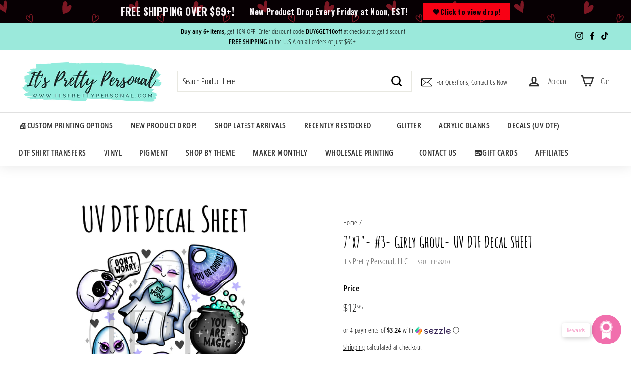

--- FILE ---
content_type: text/css
request_url: https://amaicdn.com/timer-app/store/20ccf84c7009095b1e1014709c6c02d6.css?1768882563726
body_size: 913
content:
#sct-timer-78285 .sct-timer:not(.sct-timer-mobile)[data-editable="general"] {
	background-color: #070003;
	padding-top: 10px;
	border-color: #F9FBFD;
	border-width: 0;
	color: #F12E4480;
	-webkit-mask-image: none;
	background-image: none;
	background-position: 0% 0%;
	padding-bottom: 10px;
}
#sct-timer-78285 .sct-timer:not(.sct-timer-mobile) [data-editable="message-before-countdown"] {
	color: #F5F0F3;
	font-family: Oswald;
	font-style: normal;
	font-weight: bold;
	text-decoration: none;
	font-size: 20px;
}
#sct-timer-78285 .sct-timer:not(.sct-timer-mobile) [data-editable="message-after-countdown"] {
	color: #F5F0F3;
	font-family: Oswald;
	font-style: normal;
	font-weight: bold;
	text-decoration: none;
	font-size: 16px;
}
#sct-timer-78285 .sct-timer:not(.sct-timer-mobile) [data-editable="link"] {
	color: #8D1A3D;
	font-family: Montserrat;
	font-style: normal;
	font-weight: normal;
	text-decoration: underline;
	font-size: 18px;
}
#sct-timer-78285 .sct-timer:not(.sct-timer-mobile) [data-editable="button"] {
	background-color: #F80114;
	border-color: #FAF6F600;
	border-width: 0px;
	border-radius: 1px;
	color: #0C0006;
	font-family: Oswald;
	font-style: normal;
	font-weight: bold;
	text-decoration: none;
	font-size: 14px;
	padding-top: 1px;
	padding-left: 4px;
	padding-bottom: 1px;
	padding-right: 4px;
}
#sct-timer-78285 .sct-timer:not(.sct-timer-mobile) [data-editable="discount"] {
	background-color: #8D1A3D;
	padding-top: 2px;
	border-color: #8D1A3D;
	border-width: 1px;
	color: #FFFFFF;
	padding-left: 30px;
	border-radius: 4px;
	border-style: solid;
	padding-bottom: 2px;
	padding-right: 30px;
}
#sct-timer-78285 .sct-timer:not(.sct-timer-mobile) [data-editable="copy-button"] {
	background-color: #FFFFFF;
	-webkit-mask-box-image: url(https://amaicdn.com/timer-app/copy.svg);
}
#sct-timer-78285 .sct-timer:not(.sct-timer-mobile) [data-editable="close-button"] {
	color: #000000;
	background-color: #FFFFFF;
}
#sct-timer-78285 .sct-timer:not(.sct-timer-mobile) [data-editable="email-input"] {
	border-color: #FFFFFF;
	border-width: 0px;
	border-radius: 8px;
	font-family: Montserrat;
	font-size: 14px;
	padding-top: 8px;
	padding-bottom: 8px;
}
#sct-timer-78285 .sct-timer:not(.sct-timer-mobile) [data-editable="email-button"] {
	background-color: #FFD600;
	border-color: #FFD600;
	border-width: 0px;
	border-radius: 8px;
	color: #000000;
	font-family: Montserrat;
	font-size: 14px;
	padding-top: 8px;
	padding-bottom: 8px;
}
#sct-timer-78285 .sct-timer:not(.sct-timer-mobile) [data-editable="button-link"] {
	text-decoration: none;
}
#sct-timer-78285 .sct-timer:not(.sct-timer-mobile) [data-editable="pattern"] {
	background-color: #F12E4480;
	-webkit-mask-image: url(https://amaicdn.com/timer-app/love-1.svg);
}
#sct-timer-78285 .sct-timer.sct-timer-mobile[data-editable="general"] {
	background-color: #070003;
	padding-top: 12px;
	border-color: #F9FBFD;
	border-width: 0;
	color: #F12E4480;
	-webkit-mask-image: none;
	background-image: none;
	background-position: 0% 0%;
	padding-bottom: 12px;
}
#sct-timer-78285 .sct-timer.sct-timer-mobile [data-editable="message-before-countdown"] {
	color: #F5F0F3;
	font-family: Oswald;
	font-style: normal;
	font-weight: bold;
	text-decoration: none;
	font-size: 18px;
}
#sct-timer-78285 .sct-timer.sct-timer-mobile [data-editable="message-after-countdown"] {
	color: #F5F0F3;
	font-family: Oswald;
	font-style: normal;
	font-weight: bold;
	text-decoration: none;
	font-size: 14px;
}
#sct-timer-78285 .sct-timer.sct-timer-mobile [data-editable="link"] {
	color: #8D1A3D;
	font-family: Montserrat;
	font-style: normal;
	font-weight: normal;
	text-decoration: underline;
	font-size: 14px;
}
#sct-timer-78285 .sct-timer.sct-timer-mobile [data-editable="button"] {
	background-color: #F80114;
	border-color: #FAF6F600;
	border-width: 1px;
	border-radius: 2px;
	color: #0C0006;
	font-family: Oswald;
	font-style: normal;
	font-weight: bold;
	text-decoration: none;
	font-size: 15px;
	padding-top: 1px;
	padding-bottom: 1px;
}
#sct-timer-78285 .sct-timer.sct-timer-mobile [data-editable="discount"] {
	background-color: #8D1A3D;
	padding-top: 0px;
	border-color: #8D1A3D;
	border-width: 1px;
	color: #FFFFFF;
	padding-left: 15px;
	border-radius: 4px;
	border-style: solid;
	padding-bottom: 0px;
	padding-right: 15px;
}
#sct-timer-78285 .sct-timer.sct-timer-mobile [data-editable="copy-button"] {
	background-color: #FFFFFF;
	-webkit-mask-box-image: url(https://amaicdn.com/timer-app/copy.svg);
}
#sct-timer-78285 .sct-timer.sct-timer-mobile [data-editable="close-button"] {
	color: #000000;
	background-color: #FFFFFF;
}
#sct-timer-78285 .sct-timer.sct-timer-mobile [data-editable="email-input"] {
	border-color: #FFFFFF;
	border-width: 0px;
	border-radius: 8px;
	font-family: Montserrat;
	font-size: 14px;
	padding-top: 8px;
	padding-bottom: 8px;
}
#sct-timer-78285 .sct-timer.sct-timer-mobile [data-editable="email-button"] {
	background-color: #FFD600;
	border-color: #FFD600;
	border-width: 0px;
	border-radius: 8px;
	color: #000000;
	font-family: Montserrat;
	font-size: 14px;
	padding-top: 8px;
	padding-bottom: 8px;
}
#sct-timer-78285 .sct-timer.sct-timer-mobile [data-editable="button-link"] {
	text-decoration: none;
}
#sct-timer-78285 .sct-timer.sct-timer-mobile [data-editable="pattern"] {
	background-color: #F12E4480;
	-webkit-mask-image: url(https://amaicdn.com/timer-app/love-1.svg);
}
 #sct-timer-78564 .sct-timer:not(.sct-timer-mobile)[data-editable="general"] {
	background-color: #191934;
	padding-top: 12px;
	border-color: #ECF0F8;
	border-width: 0;
	color: rgba(73, 75, 102, 1);
	-webkit-mask-image: none;
	background-image: none;
	background-position: 0% 0%;
	padding-bottom: 12px;
}
#sct-timer-78564 .sct-timer:not(.sct-timer-mobile) [data-editable="message-before-countdown"] {
	color: #FFFFFF;
	font-family: Oswald;
	font-style: normal;
	font-weight: bold;
	text-decoration: none;
	font-size: 18px;
}
#sct-timer-78564 .sct-timer:not(.sct-timer-mobile) [data-editable="message-after-countdown"] {
	color: #FFFFFF;
	font-family: Oswald;
	font-style: normal;
	font-weight: normal;
	text-decoration: none;
	font-size: 14px;
}
#sct-timer-78564 .sct-timer:not(.sct-timer-mobile) [data-editable="link"] {
	color: #C7ACFF;
	font-family: Montserrat;
	font-style: normal;
	font-weight: normal;
	text-decoration: underline;
	font-size: 18px;
}
#sct-timer-78564 .sct-timer:not(.sct-timer-mobile) [data-editable="button"] {
	background-color: #641BFF;
	border-color: #641BFF;
	border-width: 1px;
	border-radius: 4px;
	color: #FFFFFF;
	font-family: Montserrat;
	font-style: normal;
	font-weight: bold;
	text-decoration: none;
	font-size: 14px;
	padding-top: 8px;
	padding-left: 16px;
	padding-bottom: 8px;
	padding-right: 16px;
}
#sct-timer-78564 .sct-timer:not(.sct-timer-mobile) [data-editable="discount"] {
	background-color: #641BFF;
	padding-top: 2px;
	border-color: #641BFF;
	border-width: 1px;
	color: #FFFFFF;
	padding-left: 30px;
	border-radius: 4px;
	border-style: solid;
	padding-bottom: 2px;
	padding-right: 30px;
}
#sct-timer-78564 .sct-timer:not(.sct-timer-mobile) [data-editable="copy-button"] {
	background-color: #FFFFFF;
	-webkit-mask-box-image: url(https://amaicdn.com/timer-app/copy.svg);
}
#sct-timer-78564 .sct-timer:not(.sct-timer-mobile) [data-editable="close-button"] {
	color: #000000;
	background-color: #FFFFFF;
}
#sct-timer-78564 .sct-timer:not(.sct-timer-mobile) [data-editable="email-input"] {
	border-color: #FFFFFF;
	border-width: 0px;
	border-radius: 8px;
	font-family: Montserrat;
	font-size: 14px;
	padding-top: 8px;
	padding-bottom: 8px;
}
#sct-timer-78564 .sct-timer:not(.sct-timer-mobile) [data-editable="email-button"] {
	background-color: #FFD600;
	border-color: #FFD600;
	border-width: 0px;
	border-radius: 8px;
	color: #000000;
	font-family: Montserrat;
	font-size: 14px;
	padding-top: 8px;
	padding-bottom: 8px;
}
#sct-timer-78564 .sct-timer:not(.sct-timer-mobile) [data-editable="button-link"] {
	text-decoration: none;
}
#sct-timer-78564 .sct-timer:not(.sct-timer-mobile) [data-editable="pattern"] {
	background-color: rgba(73, 75, 102, 1);
	-webkit-mask-image: url(https://amaicdn.com/timer-app/dark.svg);
}
#sct-timer-78564 .sct-timer.sct-timer-mobile[data-editable="general"] {
	background-color: #191934;
	padding-top: 12px;
	border-color: #ECF0F8;
	border-width: 0;
	color: rgba(73, 75, 102, 1);
	-webkit-mask-image: none;
	background-image: none;
	background-position: 0% 0%;
	padding-bottom: 12px;
}
#sct-timer-78564 .sct-timer.sct-timer-mobile [data-editable="message-before-countdown"] {
	color: #FFFFFF;
	font-family: Oswald;
	font-style: normal;
	font-weight: bold;
	text-decoration: none;
	font-size: 18px;
}
#sct-timer-78564 .sct-timer.sct-timer-mobile [data-editable="message-after-countdown"] {
	color: #FFFFFF;
	font-family: Oswald;
	font-style: normal;
	font-weight: normal;
	text-decoration: none;
	font-size: 14px;
}
#sct-timer-78564 .sct-timer.sct-timer-mobile [data-editable="link"] {
	color: #C7ACFF;
	font-family: Montserrat;
	font-style: normal;
	font-weight: normal;
	text-decoration: underline;
	font-size: 14px;
}
#sct-timer-78564 .sct-timer.sct-timer-mobile [data-editable="button"] {
	background-color: #641BFF;
	border-color: #641BFF;
	border-width: 1px;
	border-radius: 4px;
	color: #FFFFFF;
	font-family: Montserrat;
	font-style: normal;
	font-weight: bold;
	text-decoration: none;
	font-size: 15px;
	padding-top: 0px;
	padding-bottom: 0px;
}
#sct-timer-78564 .sct-timer.sct-timer-mobile [data-editable="discount"] {
	background-color: #641BFF;
	padding-top: 0px;
	border-color: #641BFF;
	border-width: 1px;
	color: #FFFFFF;
	padding-left: 15px;
	border-radius: 4px;
	border-style: solid;
	padding-bottom: 0px;
	padding-right: 15px;
}
#sct-timer-78564 .sct-timer.sct-timer-mobile [data-editable="copy-button"] {
	background-color: #FFFFFF;
	-webkit-mask-box-image: url(https://amaicdn.com/timer-app/copy.svg);
}
#sct-timer-78564 .sct-timer.sct-timer-mobile [data-editable="close-button"] {
	color: #000000;
	background-color: #FFFFFF;
}
#sct-timer-78564 .sct-timer.sct-timer-mobile [data-editable="email-input"] {
	border-color: #FFFFFF;
	border-width: 0px;
	border-radius: 8px;
	font-family: Montserrat;
	font-size: 14px;
	padding-top: 8px;
	padding-bottom: 8px;
}
#sct-timer-78564 .sct-timer.sct-timer-mobile [data-editable="email-button"] {
	background-color: #FFD600;
	border-color: #FFD600;
	border-width: 0px;
	border-radius: 8px;
	color: #000000;
	font-family: Montserrat;
	font-size: 14px;
	padding-top: 8px;
	padding-bottom: 8px;
}
#sct-timer-78564 .sct-timer.sct-timer-mobile [data-editable="button-link"] {
	text-decoration: none;
}
#sct-timer-78564 .sct-timer.sct-timer-mobile [data-editable="pattern"] {
	background-color: rgba(73, 75, 102, 1);
	-webkit-mask-image: url(https://amaicdn.com/timer-app/dark.svg);
}
#sct-timer-78564 .sct-timer.sct-timer-mobile [data-editable="countdown"] {
	background-color: #FFFFFF;
	color: #191934;
	font-family: Montserrat;
	border-color: #ECF0F8;
	box-shadow: 0px 12px 36px rgba(0,38,111,0);
}
#sct-timer-78564 .sct-timer.sct-timer-mobile [data-editable="countdown-labels"] {
	color: #FFFFFF;
}
#sct-timer-78564 .sct-timer.sct-timer-mobile [data-editable="countdown-colons"] {
	color: #FFFFFF;
	font-family: Montserrat;
	font-size: undefined;
}
 #sct-timer-80087 .sct-timer:not(.sct-timer-mobile)[data-editable="general"] {
	background-color: #F2F6A5;
	padding-top: 8px;
	border-color: #FFFFFF;
	border-width: 0;
	color: #FFFFFF;
	-webkit-mask-image: none;
	background-image: none;
	background-position: 0% 0%;
	padding-bottom: 8px;
}
#sct-timer-80087 .sct-timer:not(.sct-timer-mobile) [data-editable="message-before-countdown"] {
	color: #080002;
	font-family: Montserrat;
	font-style: normal;
	font-weight: bold;
	text-decoration: none;
	font-size: 14px;
}
#sct-timer-80087 .sct-timer:not(.sct-timer-mobile) [data-editable="message-after-countdown"] {
	color: #F10527;
	font-family: Montserrat;
	font-style: normal;
	font-weight: bold;
	text-decoration: none;
	font-size: 12px;
}
#sct-timer-80087 .sct-timer:not(.sct-timer-mobile) [data-editable="link"] {
	color: #314DCB;
	font-family: Montserrat;
	font-style: normal;
	font-weight: normal;
	text-decoration: underline;
	font-size: 18px;
}
#sct-timer-80087 .sct-timer:not(.sct-timer-mobile) [data-editable="button"] {
	background-color: #314DCB;
	border-color: #FFFFFF;
	border-width: 0px;
	border-radius: 35px;
	color: #FFFFFF;
	font-family: Montserrat;
	font-style: normal;
	font-weight: bold;
	text-decoration: none;
	font-size: 14px;
	padding-top: 8px;
	padding-left: 16px;
	padding-bottom: 8px;
	padding-right: 16px;
}
#sct-timer-80087 .sct-timer:not(.sct-timer-mobile) [data-editable="discount"] {
	background-color: #000000;
	padding-top: 2px;
	border-color: #FFFFFF;
	border-width: 0px;
	color: #FFFFFF;
	padding-left: 30px;
	border-radius: 35px;
	border-style: solid;
	padding-bottom: 2px;
	padding-right: 30px;
}
#sct-timer-80087 .sct-timer:not(.sct-timer-mobile) [data-editable="copy-button"] {
	background-color: #FFFFFF;
	-webkit-mask-box-image: url(https://amaicdn.com/timer-app/copy.svg);
}
#sct-timer-80087 .sct-timer:not(.sct-timer-mobile) [data-editable="close-button"] {
	color: #000000;
	background-color: #FFFFFF;
}
#sct-timer-80087 .sct-timer:not(.sct-timer-mobile) [data-editable="button-link"] {
	text-decoration: none;
}
#sct-timer-80087 .sct-timer:not(.sct-timer-mobile) [data-editable="pattern"] {
	background-color: rgba(0, 0, 0, 0);
	-webkit-mask-image: none;
}
#sct-timer-80087 .sct-timer:not(.sct-timer-mobile) [data-editable="email-input"] {
	border-color: #FFFFFF;
	border-width: 0px;
	border-radius: 8px;
	font-family: Montserrat;
	font-size: 14px;
	padding-top: 8px;
	padding-bottom: 8px;
}
#sct-timer-80087 .sct-timer:not(.sct-timer-mobile) [data-editable="email-button"] {
	background-color: #FFD600;
	border-color: #FFD600;
	border-width: 0px;
	border-radius: 8px;
	color: #000000;
	font-family: Montserrat;
	font-size: 14px;
	padding-top: 8px;
	padding-bottom: 8px;
}
#sct-timer-80087 .sct-timer.sct-timer-mobile[data-editable="general"] {
	background-color: #F2F6A5;
	padding-top: 12px;
	border-color: #FFFFFF;
	border-width: 0;
	color: #FFFFFF;
	-webkit-mask-image: none;
	background-image: none;
	background-position: 0% 0%;
	padding-bottom: 12px;
}
#sct-timer-80087 .sct-timer.sct-timer-mobile [data-editable="message-before-countdown"] {
	color: #080002;
	font-family: Montserrat;
	font-style: normal;
	font-weight: bold;
	text-decoration: none;
	font-size: 18px;
}
#sct-timer-80087 .sct-timer.sct-timer-mobile [data-editable="countdown"] {
	background-color: #FFFFFF;
	box-shadow: 0px 12px 36px rgba(0,38,111,0.20);
	color: #41416A;
	border-color: #ECF0F8;
	border-width: 1px;
	border-radius: 8px;
	font-family: Montserrat;
	font-size: 18px;
}
#sct-timer-80087 .sct-timer.sct-timer-mobile [data-editable="countdown-labels"] {
	color: #41416A;
	font-family: Montserrat;
	font-style: normal;
	font-weight: normal;
	text-decoration: none;
	font-size: 8px;
}
#sct-timer-80087 .sct-timer.sct-timer-mobile [data-editable="countdown-colons"] {
	color: #41416A;
	font-family: Montserrat;
	font-size: 18px;
}
#sct-timer-80087 .sct-timer.sct-timer-mobile [data-editable="message-after-countdown"] {
	color: #F10527;
	font-family: Montserrat;
	font-style: normal;
	font-weight: bold;
	text-decoration: none;
	font-size: 14px;
}
#sct-timer-80087 .sct-timer.sct-timer-mobile [data-editable="link"] {
	color: #314DCB;
	font-family: Montserrat;
	font-style: normal;
	font-weight: normal;
	text-decoration: underline;
	font-size: 14px;
}
#sct-timer-80087 .sct-timer.sct-timer-mobile [data-editable="button"] {
	background-color: #314DCB;
	border-color: #FFFFFF;
	border-width: 0px;
	border-radius: 35px;
	color: #FFFFFF;
	font-family: Montserrat;
	font-style: normal;
	font-weight: bold;
	text-decoration: none;
	font-size: 15px;
	padding-top: 0px;
	padding-bottom: 0px;
}
#sct-timer-80087 .sct-timer.sct-timer-mobile [data-editable="discount"] {
	background-color: #000000;
	padding-top: 0px;
	border-color: #FFFFFF;
	border-width: 0px;
	color: #FFFFFF;
	padding-left: 15px;
	border-radius: 35px;
	border-style: solid;
	padding-bottom: 0px;
	padding-right: 15px;
}
#sct-timer-80087 .sct-timer.sct-timer-mobile [data-editable="copy-button"] {
	background-color: #FFFFFF;
	-webkit-mask-box-image: url(https://amaicdn.com/timer-app/copy.svg);
}
#sct-timer-80087 .sct-timer.sct-timer-mobile [data-editable="close-button"] {
	color: #000000;
	background-color: #FFFFFF;
}
#sct-timer-80087 .sct-timer.sct-timer-mobile [data-editable="button-link"] {
	text-decoration: none;
}
#sct-timer-80087 .sct-timer.sct-timer-mobile [data-editable="countdown-leaf"] {
	background-color: #FFFFFF;
	border-width: 1px;
	border-radius: 8px;
	border-color: #ECF0F8;
}
#sct-timer-80087 .sct-timer.sct-timer-mobile [data-editable="countdown-leaf-2"] {
	background-color: #FFFFFF;
	border-width: 1px;
	border-radius: 8px;
	border-color: #ECF0F8;
	box-shadow: none;
}
#sct-timer-80087 .sct-timer.sct-timer-mobile [data-editable="pattern"] {
	background-color: rgba(0, 0, 0, 0);
	-webkit-mask-image: none;
}
#sct-timer-80087 .sct-timer.sct-timer-mobile [data-editable="email-input"] {
	border-color: #FFFFFF;
	border-width: 0px;
	border-radius: 8px;
	font-family: Montserrat;
	font-size: 14px;
	padding-top: 8px;
	padding-bottom: 8px;
}
#sct-timer-80087 .sct-timer.sct-timer-mobile [data-editable="email-button"] {
	background-color: #FFD600;
	border-color: #FFD600;
	border-width: 0px;
	border-radius: 8px;
	color: #000000;
	font-family: Montserrat;
	font-size: 14px;
	padding-top: 8px;
	padding-bottom: 8px;
}
 #sct-timer-80864 .sct-timer:not(.sct-timer-mobile)[data-editable="general"] {
	background-color: #F5CCF0;
	padding-top: 13px;
	border-color: #000207;
	border-width: 0;
	color: #B6F0E9BD;
	-webkit-mask-image: none;
	background-image: none;
	background-position: 0% 0%;
	padding-bottom: 13px;
}
#sct-timer-80864 .sct-timer:not(.sct-timer-mobile) [data-editable="message-before-countdown"] {
	color: #070300;
	font-family: Oswald;
	font-style: normal;
	font-weight: bold;
	text-decoration: none;
	font-size: 36px;
}
#sct-timer-80864 .sct-timer:not(.sct-timer-mobile) [data-editable="message-after-countdown"] {
	color: #070000;
	font-family: Oswald;
	font-style: normal;
	font-weight: normal;
	text-decoration: none;
	font-size: 18px;
}
#sct-timer-80864 .sct-timer:not(.sct-timer-mobile) [data-editable="link"] {
	color: #FFFFFF;
	font-family: Montserrat;
	font-style: normal;
	font-weight: normal;
	text-decoration: underline;
	font-size: 18px;
}
#sct-timer-80864 .sct-timer:not(.sct-timer-mobile) [data-editable="button"] {
	background-color: #000303;
	border-color: #FFFFFF;
	border-width: 0;
	border-radius: 4px;
	color: #FAF6F6;
	font-family: inherit;
	font-style: normal;
	font-weight: bold;
	text-decoration: none;
	font-size: 14px;
	padding-top: 8px;
	padding-left: 16px;
	padding-bottom: 8px;
	padding-right: 16px;
}
#sct-timer-80864 .sct-timer:not(.sct-timer-mobile) [data-editable="discount"] {
	background-color: #FF144D;
	padding-top: 2px;
	border-color: #FFFFFF;
	border-width: 0;
	color: #FFFFFF;
	padding-left: 30px;
	border-radius: 4px;
	border-style: solid;
	padding-bottom: 2px;
	padding-right: 30px;
}
#sct-timer-80864 .sct-timer:not(.sct-timer-mobile) [data-editable="copy-button"] {
	background-color: #FFFFFF;
	-webkit-mask-box-image: url(https://amaicdn.com/timer-app/copy.svg);
}
#sct-timer-80864 .sct-timer:not(.sct-timer-mobile) [data-editable="close-button"] {
	color: #000000;
	background-color: #FFFFFF;
}
#sct-timer-80864 .sct-timer:not(.sct-timer-mobile) [data-editable="email-input"] {
	border-color: #FFFFFF;
	border-width: 0px;
	border-radius: 8px;
	font-family: Montserrat;
	font-size: 14px;
	padding-top: 8px;
	padding-bottom: 8px;
}
#sct-timer-80864 .sct-timer:not(.sct-timer-mobile) [data-editable="email-button"] {
	background-color: #FFD600;
	border-color: #FFD600;
	border-width: 0px;
	border-radius: 8px;
	color: #000000;
	font-family: Montserrat;
	font-size: 14px;
	padding-top: 8px;
	padding-bottom: 8px;
}
#sct-timer-80864 .sct-timer:not(.sct-timer-mobile) [data-editable="button-link"] {
	text-decoration: none;
}
#sct-timer-80864 .sct-timer:not(.sct-timer-mobile) [data-editable="pattern"] {
	background-color: #B6F0E9BD;
	-webkit-mask-image: url(https://amaicdn.com/timer-app/love-1.svg);
}
#sct-timer-80864 .sct-timer.sct-timer-mobile[data-editable="general"] {
	background-color: #F5CCF0;
	padding-top: 12px;
	border-color: #000207;
	border-width: 0;
	color: #B6F0E9BD;
	-webkit-mask-image: none;
	background-image: none;
	background-position: 0% 0%;
	padding-bottom: 12px;
}
#sct-timer-80864 .sct-timer.sct-timer-mobile [data-editable="message-before-countdown"] {
	color: #070300;
	font-family: Oswald;
	font-style: normal;
	font-weight: bold;
	text-decoration: none;
	font-size: 18px;
}
#sct-timer-80864 .sct-timer.sct-timer-mobile [data-editable="message-after-countdown"] {
	color: #070000;
	font-family: Oswald;
	font-style: normal;
	font-weight: normal;
	text-decoration: none;
	font-size: 14px;
}
#sct-timer-80864 .sct-timer.sct-timer-mobile [data-editable="link"] {
	color: #FFFFFF;
	font-family: Montserrat;
	font-style: normal;
	font-weight: normal;
	text-decoration: underline;
	font-size: 14px;
}
#sct-timer-80864 .sct-timer.sct-timer-mobile [data-editable="button"] {
	background-color: #000303;
	border-color: #FFFFFF;
	border-width: 0;
	border-radius: 4px;
	color: #FAF6F6;
	font-family: inherit;
	font-style: normal;
	font-weight: bold;
	text-decoration: none;
	font-size: 15px;
	padding-top: 0px;
	padding-bottom: 0px;
}
#sct-timer-80864 .sct-timer.sct-timer-mobile [data-editable="discount"] {
	background-color: #FF144D;
	padding-top: 0px;
	border-color: #FFFFFF;
	border-width: 0;
	color: #FFFFFF;
	padding-left: 15px;
	border-radius: 4px;
	border-style: solid;
	padding-bottom: 0px;
	padding-right: 15px;
}
#sct-timer-80864 .sct-timer.sct-timer-mobile [data-editable="copy-button"] {
	background-color: #FFFFFF;
	-webkit-mask-box-image: url(https://amaicdn.com/timer-app/copy.svg);
}
#sct-timer-80864 .sct-timer.sct-timer-mobile [data-editable="close-button"] {
	color: #000000;
	background-color: #FFFFFF;
}
#sct-timer-80864 .sct-timer.sct-timer-mobile [data-editable="email-input"] {
	border-color: #FFFFFF;
	border-width: 0px;
	border-radius: 8px;
	font-family: Montserrat;
	font-size: 14px;
	padding-top: 8px;
	padding-bottom: 8px;
}
#sct-timer-80864 .sct-timer.sct-timer-mobile [data-editable="email-button"] {
	background-color: #FFD600;
	border-color: #FFD600;
	border-width: 0px;
	border-radius: 8px;
	color: #000000;
	font-family: Montserrat;
	font-size: 14px;
	padding-top: 8px;
	padding-bottom: 8px;
}
#sct-timer-80864 .sct-timer.sct-timer-mobile [data-editable="button-link"] {
	text-decoration: none;
}
#sct-timer-80864 .sct-timer.sct-timer-mobile [data-editable="pattern"] {
	background-color: #B6F0E9BD;
	-webkit-mask-image: url(https://amaicdn.com/timer-app/love-1.svg);
}
#sct-timer-80864 .sct-timer.sct-timer-mobile [data-editable="countdown"] {
	background-color: #FF144D;
	color: #FFFFFF;
	font-family: Montserrat;
	border-color: #ECF0F8;
	box-shadow: 0px 12px 36px rgba(0,38,111,0.1);
}
#sct-timer-80864 .sct-timer.sct-timer-mobile [data-editable="countdown-labels"] {
	color: #FFFFFF;
}
#sct-timer-80864 .sct-timer.sct-timer-mobile [data-editable="countdown-colons"] {
	color: #FFFFFF;
	font-family: Montserrat;
	font-size: undefined;
}


--- FILE ---
content_type: text/javascript; charset=utf-8
request_url: https://ippglitter.com/products/30-girly-ghoul-uv-dtf-decal-sheet.js
body_size: 1086
content:
{"id":7866863157402,"title":"7\"x7\"- #3- Girly Ghoul- UV DTF Decal SHEET","handle":"30-girly-ghoul-uv-dtf-decal-sheet","description":"\u003cp\u003e\u003cspan data-mce-fragment=\"1\" mce-data-marked=\"1\"\u003eSheet Size- 7.5 inch wide\u003c\/span\u003e\u003c\/p\u003e\n\u003cp\u003e\u003cbr data-mce-fragment=\"1\"\u003e\u003cspan data-mce-fragment=\"1\"\u003e- Peel off backing, stick to surface, rub, \u0026amp; peel the clear film off\u003c\/span\u003e\u003cbr data-mce-fragment=\"1\"\u003e\u003cspan data-mce-fragment=\"1\"\u003e- Waterproof \u0026amp; permanent!\u003c\/span\u003e\u003cbr data-mce-fragment=\"1\"\u003e\u003cbr data-mce-fragment=\"1\"\u003e\u003cspan data-mce-fragment=\"1\"\u003eApplication Instructions\u003c\/span\u003e\u003cbr data-mce-fragment=\"1\"\u003e\u003cspan data-mce-fragment=\"1\"\u003e1. Peel design transfer from backing.\u003c\/span\u003e\u003cbr data-mce-fragment=\"1\"\u003e\u003cspan data-mce-fragment=\"1\"\u003e2. Place the transfer on the cup ensuring design is straight and positioned correctly.\u003c\/span\u003e\u003cbr data-mce-fragment=\"1\"\u003e\u003cspan data-mce-fragment=\"1\"\u003e(The adhesive is very strong. Once the transfer touches the glass its impossible to take off)\u003c\/span\u003e\u003cbr data-mce-fragment=\"1\"\u003e\u003cspan data-mce-fragment=\"1\"\u003e3. Press the transfer down, working from the center outwards, rub-out any bubbles.\u003c\/span\u003e\u003cbr data-mce-fragment=\"1\"\u003e\u003cspan data-mce-fragment=\"1\"\u003e4. Peel clear film off and you're done!\u003c\/span\u003e\u003cbr data-mce-fragment=\"1\"\u003e\u003cspan data-mce-fragment=\"1\"\u003eHand wash only. We do not advise to put in dishwasher or microwave.\u003c\/span\u003e\u003cbr data-mce-fragment=\"1\"\u003e\u003cspan data-mce-fragment=\"1\"\u003eWe are not responsible for application misplacement.\u003c\/span\u003e\u003cbr data-mce-fragment=\"1\"\u003e\u003cbr\u003e\u003c\/p\u003e\n\u003cp\u003e\u003cspan data-mce-fragment=\"1\"\u003eIf using decals on an epoxy tumbler, we highly suggest sealing decals before placing epoxy over them to avoid fisheyes. \u003c\/span\u003e\u003c\/p\u003e\n\u003cp\u003e\u003cspan data-mce-fragment=\"1\"\u003eDecal is to be placed on a clean, flat surface that is free of oils to assure the best stick. \u003c\/span\u003e\u003c\/p\u003e","published_at":"2025-05-01T08:19:59-04:00","created_at":"2023-07-12T10:11:09-04:00","vendor":"It's Pretty Personal, LLC","type":"","tags":[],"price":1295,"price_min":1295,"price_max":1295,"available":false,"price_varies":false,"compare_at_price":null,"compare_at_price_min":0,"compare_at_price_max":0,"compare_at_price_varies":false,"variants":[{"id":43728922607770,"title":"Default Title","option1":"Default Title","option2":null,"option3":null,"sku":"IPP58210","requires_shipping":true,"taxable":true,"featured_image":null,"available":false,"name":"7\"x7\"- #3- Girly Ghoul- UV DTF Decal SHEET","public_title":null,"options":["Default Title"],"price":1295,"weight":28,"compare_at_price":null,"inventory_management":"shopify","barcode":"0220170042703","requires_selling_plan":false,"selling_plan_allocations":[]}],"images":["\/\/cdn.shopify.com\/s\/files\/1\/0094\/1988\/2558\/files\/307.5wide.png?v=1689351754"],"featured_image":"\/\/cdn.shopify.com\/s\/files\/1\/0094\/1988\/2558\/files\/307.5wide.png?v=1689351754","options":[{"name":"Title","position":1,"values":["Default Title"]}],"url":"\/products\/30-girly-ghoul-uv-dtf-decal-sheet","media":[{"alt":null,"id":29865988948122,"position":1,"preview_image":{"aspect_ratio":1.0,"height":1152,"width":1152,"src":"https:\/\/cdn.shopify.com\/s\/files\/1\/0094\/1988\/2558\/files\/307.5wide.png?v=1689351754"},"aspect_ratio":1.0,"height":1152,"media_type":"image","src":"https:\/\/cdn.shopify.com\/s\/files\/1\/0094\/1988\/2558\/files\/307.5wide.png?v=1689351754","width":1152}],"requires_selling_plan":false,"selling_plan_groups":[]}

--- FILE ---
content_type: image/svg+xml
request_url: https://amaicdn.com/timer-app/love-1.svg
body_size: 52506
content:
<svg width="2136" height="623" viewBox="0 0 2136 623" fill="none" xmlns="http://www.w3.org/2000/svg">
<path d="M312.16 61.4135C312.05 61.4135 311.94 61.3935 311.83 61.3635C311.56 61.2735 311.35 61.0735 311.24 60.8135C308.87 55.3735 308.36 49.2135 309.81 43.4535C310.16 42.0435 310.75 40.2735 312.13 39.0835C313.55 37.8635 316.01 37.4735 317.51 38.9735C318.39 39.8535 318.63 41.0635 318.75 42.1235C318.86 43.1035 318.9 44.0935 318.88 45.0735C319.79 44.1235 320.87 43.3335 322.06 42.7435C323.66 41.9635 325.12 41.8535 326.28 42.4435C328.25 43.4335 328.57 45.8635 328.25 47.6435C327.75 50.4335 325.97 53.1435 323.24 55.2635C321.54 56.5835 319.7 57.5535 316.66 59.1535C315.51 59.7535 314.19 60.4535 312.65 61.2935C312.49 61.3735 312.33 61.4135 312.16 61.4135ZM315.04 40.0035C314.47 40.0035 313.86 40.2335 313.44 40.5935C312.48 41.4235 312.04 42.8135 311.75 43.9435C310.5 48.9135 310.83 54.2235 312.66 59.0035C313.8 58.3935 314.81 57.8635 315.72 57.3835C318.67 55.8335 320.45 54.8935 322.01 53.6835C324.35 51.8635 325.86 49.5935 326.28 47.2935C326.49 46.1435 326.29 44.6935 325.38 44.2335C324.61 43.8435 323.52 44.2635 322.94 44.5435C320.76 45.6035 319.05 47.5335 318.24 49.8235C318.06 50.3235 317.53 50.6035 317.01 50.4535C316.5 50.3035 316.2 49.7835 316.32 49.2635C316.87 46.9935 317.01 44.6635 316.76 42.3435C316.68 41.6235 316.54 40.8335 316.1 40.3835C315.83 40.1235 315.45 40.0035 315.04 40.0035Z" fill="#FFC9D6"/>
<path d="M664.16 61.4135C664.05 61.4135 663.94 61.3935 663.83 61.3635C663.56 61.2735 663.35 61.0735 663.24 60.8135C660.87 55.3735 660.36 49.2135 661.81 43.4535C662.16 42.0435 662.75 40.2735 664.13 39.0835C665.55 37.8635 668.01 37.4735 669.51 38.9735C670.39 39.8535 670.63 41.0635 670.75 42.1235C670.86 43.1035 670.9 44.0935 670.88 45.0735C671.79 44.1235 672.87 43.3335 674.06 42.7435C675.66 41.9635 677.12 41.8535 678.28 42.4435C680.25 43.4335 680.57 45.8635 680.25 47.6435C679.75 50.4335 677.97 53.1435 675.24 55.2635C673.54 56.5835 671.7 57.5535 668.66 59.1535C667.51 59.7535 666.19 60.4535 664.65 61.2935C664.49 61.3735 664.33 61.4135 664.16 61.4135ZM667.04 40.0035C666.47 40.0035 665.86 40.2335 665.44 40.5935C664.48 41.4235 664.04 42.8135 663.75 43.9435C662.5 48.9135 662.83 54.2235 664.66 59.0035C665.8 58.3935 666.81 57.8635 667.72 57.3835C670.67 55.8335 672.45 54.8935 674.01 53.6835C676.35 51.8635 677.86 49.5935 678.28 47.2935C678.49 46.1435 678.29 44.6935 677.38 44.2335C676.61 43.8435 675.52 44.2635 674.94 44.5435C672.76 45.6035 671.05 47.5335 670.24 49.8235C670.06 50.3235 669.53 50.6035 669.01 50.4535C668.5 50.3035 668.2 49.7835 668.32 49.2635C668.87 46.9935 669.01 44.6635 668.76 42.3435C668.68 41.6235 668.54 40.8335 668.1 40.3835C667.83 40.1235 667.45 40.0035 667.04 40.0035Z" fill="#FFC9D6"/>
<path d="M74.3607 35.0985C76.2107 25.8385 78.0607 16.3685 76.7507 7.01852C76.5807 5.81852 76.3507 4.58852 75.6807 3.57852C75.0107 2.56852 73.8107 1.81853 72.6107 2.03853C71.0407 2.31853 70.1807 3.99852 69.6807 5.51852C68.2807 9.74852 67.7607 14.2685 68.1607 18.7085C66.5807 16.7685 64.9707 14.8085 62.9307 13.3585C60.8907 11.9085 58.3407 10.9985 55.8807 11.4385C53.4207 11.8785 51.1707 13.9185 51.0107 16.4185C50.8107 19.4585 53.4607 21.8485 55.9307 23.6285C61.5607 27.6785 67.5307 31.2285 74.3607 35.0985Z" fill="#FFC9D6"/>
<path d="M426.361 35.0985C428.211 25.8385 430.061 16.3685 428.751 7.01852C428.581 5.81852 428.351 4.58852 427.681 3.57852C427.011 2.56852 425.811 1.81853 424.611 2.03853C423.041 2.31853 422.181 3.99852 421.681 5.51852C420.281 9.74852 419.761 14.2685 420.161 18.7085C418.581 16.7685 416.971 14.8085 414.931 13.3585C412.891 11.9085 410.341 10.9985 407.881 11.4385C405.421 11.8785 403.171 13.9185 403.011 16.4185C402.811 19.4585 405.461 21.8485 407.931 23.6285C413.561 27.6785 419.531 31.2285 426.361 35.0985Z" fill="#FFC9D6"/>
<path d="M778.361 35.0985C780.211 25.8385 782.061 16.3685 780.751 7.01852C780.581 5.81852 780.351 4.58852 779.681 3.57852C779.011 2.56852 777.811 1.81853 776.611 2.03853C775.041 2.31853 774.181 3.99852 773.681 5.51852C772.281 9.74852 771.761 14.2685 772.161 18.7085C770.581 16.7685 768.971 14.8085 766.931 13.3585C764.891 11.9085 762.341 10.9985 759.881 11.4385C757.421 11.8785 755.171 13.9185 755.011 16.4185C754.811 19.4585 757.461 21.8485 759.931 23.6285C765.561 27.6785 771.531 31.2285 778.361 35.0985Z" fill="#FFC9D6"/>
<path d="M229.344 38.2827C234.766 37.0368 240.237 35.5088 244.867 32.4255C249.497 29.3421 253.233 24.4691 253.683 18.9237C253.828 17.1456 253.453 15.0513 251.881 14.2093C250.78 13.6142 249.423 13.8432 248.223 14.1957C244.39 15.3056 240.899 17.5766 238.308 20.6208C239.999 17.4244 241.734 14.0089 241.443 10.4116C241.162 6.81177 237.928 3.20579 234.389 3.94694C230.995 4.64927 229.458 8.57081 228.795 11.9682C227.216 19.9487 227.259 28.2608 229.344 38.2827Z" fill="#FFC9D6"/>
<path d="M144.197 61.4135C144.307 61.4135 144.417 61.3935 144.527 61.3635C144.797 61.2735 145.007 61.0735 145.117 60.8135C147.487 55.3735 147.997 49.2135 146.547 43.4535C146.197 42.0435 145.607 40.2735 144.227 39.0835C142.807 37.8635 140.347 37.4735 138.847 38.9735C137.967 39.8535 137.727 41.0635 137.607 42.1235C137.497 43.1035 137.457 44.0935 137.477 45.0735C136.567 44.1235 135.487 43.3335 134.297 42.7435C132.697 41.9635 131.237 41.8535 130.077 42.4435C128.107 43.4335 127.787 45.8635 128.107 47.6435C128.607 50.4335 130.387 53.1435 133.117 55.2635C134.817 56.5835 136.657 57.5535 139.697 59.1535C140.847 59.7535 142.167 60.4535 143.707 61.2935C143.867 61.3735 144.027 61.4135 144.197 61.4135ZM141.317 40.0035C141.887 40.0035 142.497 40.2335 142.917 40.5935C143.877 41.4235 144.317 42.8135 144.607 43.9435C145.857 48.9135 145.527 54.2235 143.697 59.0035C142.557 58.3935 141.547 57.8635 140.637 57.3835C137.687 55.8335 135.907 54.8935 134.347 53.6835C132.007 51.8635 130.497 49.5935 130.077 47.2935C129.867 46.1435 130.067 44.6935 130.977 44.2335C131.747 43.8435 132.837 44.2635 133.417 44.5435C135.597 45.6035 137.307 47.5335 138.117 49.8235C138.297 50.3235 138.827 50.6035 139.347 50.4535C139.857 50.3035 140.157 49.7835 140.037 49.2635C139.487 46.9935 139.347 44.6635 139.597 42.3435C139.677 41.6235 139.817 40.8335 140.257 40.3835C140.527 40.1235 140.907 40.0035 141.317 40.0035Z" fill="#FFC9D6"/>
<path d="M587.344 38.2827C592.766 37.0368 598.237 35.5088 602.867 32.4255C607.497 29.3421 611.233 24.4691 611.683 18.9237C611.828 17.1456 611.453 15.0513 609.881 14.2093C608.78 13.6142 607.423 13.8432 606.223 14.1957C602.39 15.3056 598.899 17.5766 596.308 20.6208C597.999 17.4244 599.734 14.0089 599.443 10.4116C599.162 6.81177 595.928 3.20579 592.389 3.94694C588.995 4.64927 587.458 8.57081 586.795 11.9682C585.216 19.9487 585.259 28.2608 587.344 38.2827Z" fill="#FFC9D6"/>
<path d="M502.197 61.4135C502.307 61.4135 502.417 61.3935 502.527 61.3635C502.797 61.2735 503.007 61.0735 503.117 60.8135C505.487 55.3735 505.997 49.2135 504.547 43.4535C504.197 42.0435 503.607 40.2735 502.227 39.0835C500.807 37.8635 498.347 37.4735 496.847 38.9735C495.967 39.8535 495.727 41.0635 495.607 42.1235C495.497 43.1035 495.457 44.0935 495.477 45.0735C494.567 44.1235 493.487 43.3335 492.297 42.7435C490.697 41.9635 489.237 41.8535 488.077 42.4435C486.107 43.4335 485.787 45.8635 486.107 47.6435C486.607 50.4335 488.387 53.1435 491.117 55.2635C492.817 56.5835 494.657 57.5535 497.697 59.1535C498.847 59.7535 500.167 60.4535 501.707 61.2935C501.867 61.3735 502.027 61.4135 502.197 61.4135ZM499.317 40.0035C499.887 40.0035 500.497 40.2335 500.917 40.5935C501.877 41.4235 502.317 42.8135 502.607 43.9435C503.857 48.9135 503.527 54.2235 501.697 59.0035C500.557 58.3935 499.547 57.8635 498.637 57.3835C495.687 55.8335 493.907 54.8935 492.347 53.6835C490.007 51.8635 488.497 49.5935 488.077 47.2935C487.867 46.1435 488.067 44.6935 488.977 44.2335C489.747 43.8435 490.837 44.2635 491.417 44.5435C493.597 45.6035 495.307 47.5335 496.117 49.8235C496.297 50.3235 496.827 50.6035 497.347 50.4535C497.857 50.3035 498.157 49.7835 498.037 49.2635C497.487 46.9935 497.347 44.6635 497.597 42.3435C497.677 41.6235 497.817 40.8335 498.257 40.3835C498.527 40.1235 498.907 40.0035 499.317 40.0035Z" fill="#FFC9D6"/>
<path d="M935.344 38.2827C940.766 37.0368 946.237 35.5088 950.867 32.4255C955.497 29.3421 959.233 24.4691 959.683 18.9237C959.828 17.1456 959.453 15.0513 957.881 14.2093C956.78 13.6142 955.423 13.8432 954.223 14.1957C950.39 15.3056 946.899 17.5766 944.308 20.6208C945.999 17.4244 947.734 14.0089 947.443 10.4116C947.162 6.81177 943.928 3.20579 940.389 3.94694C936.995 4.64927 935.458 8.57081 934.795 11.9682C933.216 19.9487 933.259 28.2608 935.344 38.2827Z" fill="#FFC9D6"/>
<path d="M850.197 61.4135C850.307 61.4135 850.417 61.3935 850.527 61.3635C850.797 61.2735 851.007 61.0735 851.117 60.8135C853.487 55.3735 853.997 49.2135 852.547 43.4535C852.197 42.0435 851.607 40.2735 850.227 39.0835C848.807 37.8635 846.347 37.4735 844.847 38.9735C843.967 39.8535 843.727 41.0635 843.607 42.1235C843.497 43.1035 843.457 44.0935 843.477 45.0735C842.567 44.1235 841.487 43.3335 840.297 42.7435C838.697 41.9635 837.237 41.8535 836.077 42.4435C834.107 43.4335 833.787 45.8635 834.107 47.6435C834.607 50.4335 836.387 53.1435 839.117 55.2635C840.817 56.5835 842.657 57.5535 845.697 59.1535C846.847 59.7535 848.167 60.4535 849.707 61.2935C849.867 61.3735 850.027 61.4135 850.197 61.4135ZM847.317 40.0035C847.887 40.0035 848.497 40.2335 848.917 40.5935C849.877 41.4235 850.317 42.8135 850.607 43.9435C851.857 48.9135 851.527 54.2235 849.697 59.0035C848.557 58.3935 847.547 57.8635 846.637 57.3835C843.687 55.8335 841.907 54.8935 840.347 53.6835C838.007 51.8635 836.497 49.5935 836.077 47.2935C835.867 46.1435 836.067 44.6935 836.977 44.2335C837.747 43.8435 838.837 44.2635 839.417 44.5435C841.597 45.6035 843.307 47.5335 844.117 49.8235C844.297 50.3235 844.827 50.6035 845.347 50.4535C845.857 50.3035 846.157 49.7835 846.037 49.2635C845.487 46.9935 845.347 44.6635 845.597 42.3435C845.677 41.6235 845.817 40.8335 846.257 40.3835C846.527 40.1235 846.907 40.0035 847.317 40.0035Z" fill="#FFC9D6"/>
<path d="M936.196 140.414C936.306 140.414 936.416 140.394 936.526 140.364C936.796 140.274 937.006 140.074 937.116 139.814C939.486 134.374 939.996 128.214 938.546 122.454C938.196 121.044 937.606 119.274 936.226 118.084C934.806 116.864 932.346 116.474 930.846 117.974C929.966 118.854 929.726 120.064 929.606 121.124C929.496 122.104 929.456 123.094 929.476 124.074C928.566 123.124 927.486 122.334 926.296 121.744C924.696 120.964 923.236 120.854 922.076 121.444C920.106 122.434 919.786 124.864 920.106 126.644C920.606 129.434 922.386 132.144 925.116 134.264C926.816 135.584 928.656 136.554 931.696 138.154C932.846 138.754 934.166 139.454 935.706 140.294C935.866 140.374 936.026 140.414 936.196 140.414ZM933.316 119.004C933.886 119.004 934.496 119.234 934.916 119.594C935.876 120.424 936.316 121.814 936.606 122.944C937.856 127.914 937.526 133.224 935.696 138.004C934.556 137.394 933.546 136.864 932.636 136.384C929.686 134.834 927.906 133.894 926.346 132.684C924.006 130.864 922.496 128.594 922.076 126.294C921.866 125.144 922.066 123.694 922.976 123.234C923.746 122.844 924.836 123.264 925.416 123.544C927.596 124.604 929.306 126.534 930.116 128.824C930.296 129.324 930.826 129.604 931.346 129.454C931.856 129.304 932.156 128.784 932.036 128.264C931.486 125.994 931.346 123.664 931.596 121.344C931.676 120.624 931.816 119.834 932.256 119.384C932.526 119.124 932.906 119.004 933.316 119.004Z" fill="#FFC9D6"/>
<path d="M562.196 140.414C562.306 140.414 562.416 140.394 562.526 140.364C562.796 140.274 563.006 140.074 563.116 139.814C565.486 134.374 565.996 128.214 564.546 122.454C564.196 121.044 563.606 119.274 562.226 118.084C560.806 116.864 558.346 116.474 556.846 117.974C555.966 118.854 555.726 120.064 555.606 121.124C555.496 122.104 555.456 123.094 555.476 124.074C554.566 123.124 553.486 122.334 552.296 121.744C550.696 120.964 549.236 120.854 548.076 121.444C546.106 122.434 545.786 124.864 546.106 126.644C546.606 129.434 548.386 132.144 551.116 134.264C552.816 135.584 554.656 136.554 557.696 138.154C558.846 138.754 560.166 139.454 561.706 140.294C561.866 140.374 562.026 140.414 562.196 140.414ZM559.316 119.004C559.886 119.004 560.496 119.234 560.916 119.594C561.876 120.424 562.316 121.814 562.606 122.944C563.856 127.914 563.526 133.224 561.696 138.004C560.556 137.394 559.546 136.864 558.636 136.384C555.686 134.834 553.906 133.894 552.346 132.684C550.006 130.864 548.496 128.594 548.076 126.294C547.866 125.144 548.066 123.694 548.976 123.234C549.746 122.844 550.836 123.264 551.416 123.544C553.596 124.604 555.306 126.534 556.116 128.824C556.296 129.324 556.826 129.604 557.346 129.454C557.856 129.304 558.156 128.784 558.036 128.264C557.486 125.994 557.346 123.664 557.596 121.344C557.676 120.624 557.816 119.834 558.256 119.384C558.526 119.124 558.906 119.004 559.316 119.004Z" fill="#FFC9D6"/>
<path d="M210.196 140.414C210.306 140.414 210.416 140.394 210.526 140.364C210.796 140.274 211.006 140.074 211.116 139.814C213.486 134.374 213.996 128.214 212.546 122.454C212.196 121.044 211.606 119.274 210.226 118.084C208.806 116.864 206.346 116.474 204.846 117.974C203.966 118.854 203.726 120.064 203.606 121.124C203.496 122.104 203.456 123.094 203.476 124.074C202.566 123.124 201.486 122.334 200.296 121.744C198.696 120.964 197.236 120.854 196.076 121.444C194.106 122.434 193.786 124.864 194.106 126.644C194.606 129.434 196.386 132.144 199.116 134.264C200.816 135.584 202.656 136.554 205.696 138.154C206.846 138.754 208.166 139.454 209.706 140.294C209.866 140.374 210.026 140.414 210.196 140.414ZM207.316 119.004C207.886 119.004 208.496 119.234 208.916 119.594C209.876 120.424 210.316 121.814 210.606 122.944C211.856 127.914 211.526 133.224 209.696 138.004C208.556 137.394 207.546 136.864 206.636 136.384C203.686 134.834 201.906 133.894 200.346 132.684C198.006 130.864 196.496 128.594 196.076 126.294C195.866 125.144 196.066 123.694 196.976 123.234C197.746 122.844 198.836 123.264 199.416 123.544C201.596 124.604 203.306 126.534 204.116 128.824C204.296 129.324 204.826 129.604 205.346 129.454C205.856 129.304 206.156 128.784 206.036 128.264C205.486 125.994 205.346 123.664 205.596 121.344C205.676 120.624 205.816 119.834 206.256 119.384C206.526 119.124 206.906 119.004 207.316 119.004Z" fill="#FFC9D6"/>
<path d="M821.995 114.099C820.145 104.839 818.295 95.3685 819.605 86.0185C819.775 84.8185 820.005 83.5885 820.675 82.5785C821.345 81.5685 822.545 80.8185 823.745 81.0385C825.315 81.3185 826.175 82.9985 826.675 84.5185C828.075 88.7485 828.595 93.2685 828.195 97.7085C829.775 95.7685 831.385 93.8085 833.425 92.3585C835.465 90.9085 838.015 89.9985 840.475 90.4385C842.935 90.8785 845.185 92.9185 845.345 95.4185C845.545 98.4585 842.895 100.849 840.425 102.629C834.795 106.679 828.825 110.229 821.995 114.099Z" fill="#FFC9D6"/>
<path d="M447.995 114.099C446.145 104.839 444.295 95.3685 445.605 86.0185C445.775 84.8185 446.005 83.5885 446.675 82.5785C447.345 81.5685 448.545 80.8185 449.745 81.0385C451.315 81.3185 452.175 82.9985 452.675 84.5185C454.075 88.7485 454.595 93.2685 454.195 97.7085C455.775 95.7685 457.385 93.8085 459.425 92.3585C461.465 90.9085 464.015 89.9985 466.475 90.4385C468.935 90.8785 471.185 92.9185 471.345 95.4185C471.545 98.4585 468.895 100.849 466.425 102.629C460.795 106.679 454.825 110.229 447.995 114.099Z" fill="#FFC9D6"/>
<path d="M95.9948 114.099C94.1448 104.839 92.2948 95.3685 93.6048 86.0185C93.7748 84.8185 94.0048 83.5885 94.6748 82.5785C95.3448 81.5685 96.5448 80.8185 97.7448 81.0385C99.3148 81.3185 100.175 82.9985 100.675 84.5185C102.075 88.7485 102.595 93.2685 102.195 97.7085C103.775 95.7685 105.385 93.8085 107.425 92.3585C109.465 90.9085 112.015 89.9985 114.475 90.4385C116.935 90.8785 119.185 92.9185 119.345 95.4185C119.545 98.4585 116.895 100.849 114.425 102.629C108.795 106.679 102.825 110.229 95.9948 114.099Z" fill="#FFC9D6"/>
<path d="M653.011 117.283C647.589 116.037 642.118 114.509 637.488 111.425C632.859 108.342 629.123 103.469 628.672 97.9237C628.528 96.1456 628.903 94.0513 630.474 93.2093C631.576 92.6142 632.933 92.8432 634.132 93.1957C637.966 94.3056 641.457 96.5766 644.047 99.6208C642.357 96.4244 640.622 93.0089 640.913 89.4116C641.194 85.8118 644.427 82.2058 647.966 82.9469C651.36 83.6493 652.897 87.5708 653.561 90.9682C655.139 98.9487 655.096 107.261 653.011 117.283Z" fill="#FFC9D6"/>
<path d="M738.159 140.414C738.049 140.414 737.939 140.394 737.829 140.364C737.559 140.274 737.349 140.074 737.239 139.814C734.869 134.374 734.359 128.214 735.809 122.454C736.159 121.044 736.749 119.274 738.129 118.084C739.549 116.864 742.009 116.474 743.509 117.974C744.389 118.854 744.629 120.064 744.749 121.124C744.859 122.104 744.899 123.094 744.879 124.074C745.789 123.124 746.869 122.334 748.059 121.744C749.659 120.964 751.119 120.854 752.279 121.444C754.249 122.434 754.569 124.864 754.249 126.644C753.749 129.434 751.969 132.144 749.239 134.264C747.539 135.584 745.699 136.554 742.659 138.154C741.509 138.754 740.189 139.454 738.649 140.294C738.489 140.374 738.329 140.414 738.159 140.414ZM741.039 119.004C740.469 119.004 739.859 119.234 739.439 119.594C738.479 120.424 738.039 121.814 737.749 122.944C736.499 127.914 736.829 133.224 738.659 138.004C739.799 137.394 740.809 136.864 741.719 136.384C744.669 134.834 746.449 133.894 748.009 132.684C750.349 130.864 751.859 128.594 752.279 126.294C752.489 125.144 752.289 123.694 751.379 123.234C750.609 122.844 749.519 123.264 748.939 123.544C746.759 124.604 745.049 126.534 744.239 128.824C744.059 129.324 743.529 129.604 743.009 129.454C742.499 129.304 742.199 128.784 742.319 128.264C742.869 125.994 743.009 123.664 742.759 121.344C742.679 120.624 742.539 119.834 742.099 119.384C741.829 119.124 741.449 119.004 741.039 119.004Z" fill="#FFC9D6"/>
<path d="M299.011 117.283C293.589 116.037 288.118 114.509 283.488 111.425C278.859 108.342 275.123 103.469 274.672 97.9237C274.528 96.1456 274.903 94.0513 276.474 93.2093C277.576 92.6142 278.933 92.8432 280.132 93.1957C283.966 94.3056 287.457 96.5766 290.047 99.6208C288.357 96.4244 286.622 93.0089 286.913 89.4116C287.194 85.8118 290.427 82.2058 293.966 82.9469C297.36 83.6493 298.897 87.5708 299.561 90.9682C301.139 98.9487 301.096 107.261 299.011 117.283Z" fill="#FFC9D6"/>
<path d="M384.159 140.414C384.049 140.414 383.939 140.394 383.829 140.364C383.559 140.274 383.349 140.074 383.239 139.814C380.869 134.374 380.359 128.214 381.809 122.454C382.159 121.044 382.749 119.274 384.129 118.084C385.549 116.864 388.009 116.474 389.509 117.974C390.389 118.854 390.629 120.064 390.749 121.124C390.859 122.104 390.899 123.094 390.879 124.074C391.789 123.124 392.869 122.334 394.059 121.744C395.659 120.964 397.119 120.854 398.279 121.444C400.249 122.434 400.569 124.864 400.249 126.644C399.749 129.434 397.969 132.144 395.239 134.264C393.539 135.584 391.699 136.554 388.659 138.154C387.509 138.754 386.189 139.454 384.649 140.294C384.489 140.374 384.329 140.414 384.159 140.414ZM387.039 119.004C386.469 119.004 385.859 119.234 385.439 119.594C384.479 120.424 384.039 121.814 383.749 122.944C382.499 127.914 382.829 133.224 384.659 138.004C385.799 137.394 386.809 136.864 387.719 136.384C390.669 134.834 392.449 133.894 394.009 132.684C396.349 130.864 397.859 128.594 398.279 126.294C398.489 125.144 398.289 123.694 397.379 123.234C396.609 122.844 395.519 123.264 394.939 123.544C392.759 124.604 391.049 126.534 390.239 128.824C390.059 129.324 389.529 129.604 389.009 129.454C388.499 129.304 388.199 128.784 388.319 128.264C388.869 125.994 389.009 123.664 388.759 121.344C388.679 120.624 388.539 119.834 388.099 119.384C387.829 119.124 387.449 119.004 387.039 119.004Z" fill="#FFC9D6"/>
<path d="M26.1587 140.414C26.0487 140.414 25.9387 140.394 25.8287 140.364C25.5587 140.274 25.3487 140.074 25.2387 139.814C22.8687 134.374 22.3587 128.214 23.8087 122.454C24.1587 121.044 24.7487 119.274 26.1287 118.084C27.5487 116.864 30.0087 116.474 31.5087 117.974C32.3887 118.854 32.6287 120.064 32.7487 121.124C32.8587 122.104 32.8987 123.094 32.8787 124.074C33.7887 123.124 34.8687 122.334 36.0587 121.744C37.6587 120.964 39.1187 120.854 40.2787 121.444C42.2487 122.434 42.5687 124.864 42.2487 126.644C41.7487 129.434 39.9687 132.144 37.2387 134.264C35.5387 135.584 33.6987 136.554 30.6587 138.154C29.5087 138.754 28.1887 139.454 26.6487 140.294C26.4887 140.374 26.3287 140.414 26.1587 140.414ZM29.0387 119.004C28.4687 119.004 27.8587 119.234 27.4387 119.594C26.4787 120.424 26.0387 121.814 25.7487 122.944C24.4987 127.914 24.8287 133.224 26.6587 138.004C27.7987 137.394 28.8087 136.864 29.7187 136.384C32.6687 134.834 34.4487 133.894 36.0087 132.684C38.3487 130.864 39.8587 128.594 40.2787 126.294C40.4887 125.144 40.2887 123.694 39.3787 123.234C38.6087 122.844 37.5187 123.264 36.9387 123.544C34.7587 124.604 33.0487 126.534 32.2387 128.824C32.0587 129.324 31.5287 129.604 31.0087 129.454C30.4987 129.304 30.1987 128.784 30.3187 128.264C30.8687 125.994 31.0087 123.664 30.7587 121.344C30.6787 120.624 30.5387 119.834 30.0987 119.384C29.8287 119.124 29.4487 119.004 29.0387 119.004Z" fill="#FFC9D6"/>
<path d="M936.196 298.414C936.306 298.414 936.416 298.394 936.526 298.364C936.796 298.274 937.006 298.074 937.116 297.814C939.486 292.374 939.996 286.214 938.546 280.454C938.196 279.044 937.606 277.274 936.226 276.084C934.806 274.864 932.346 274.474 930.846 275.974C929.966 276.854 929.726 278.064 929.606 279.124C929.496 280.104 929.456 281.094 929.476 282.074C928.566 281.124 927.486 280.334 926.296 279.744C924.696 278.964 923.236 278.854 922.076 279.444C920.106 280.434 919.786 282.864 920.106 284.644C920.606 287.434 922.386 290.144 925.116 292.264C926.816 293.584 928.656 294.554 931.696 296.154C932.846 296.754 934.166 297.454 935.706 298.294C935.866 298.374 936.026 298.414 936.196 298.414ZM933.316 277.004C933.886 277.004 934.496 277.234 934.916 277.594C935.876 278.424 936.316 279.814 936.606 280.944C937.856 285.914 937.526 291.224 935.696 296.004C934.556 295.394 933.546 294.864 932.636 294.384C929.686 292.834 927.906 291.894 926.346 290.684C924.006 288.864 922.496 286.594 922.076 284.294C921.866 283.144 922.066 281.694 922.976 281.234C923.746 280.844 924.836 281.264 925.416 281.544C927.596 282.604 929.306 284.534 930.116 286.824C930.296 287.324 930.826 287.604 931.346 287.454C931.856 287.304 932.156 286.784 932.036 286.264C931.486 283.994 931.346 281.664 931.596 279.344C931.676 278.624 931.816 277.834 932.256 277.384C932.526 277.124 932.906 277.004 933.316 277.004Z" fill="#FFC9D6"/>
<path d="M562.196 298.414C562.306 298.414 562.416 298.394 562.526 298.364C562.796 298.274 563.006 298.074 563.116 297.814C565.486 292.374 565.996 286.214 564.546 280.454C564.196 279.044 563.606 277.274 562.226 276.084C560.806 274.864 558.346 274.474 556.846 275.974C555.966 276.854 555.726 278.064 555.606 279.124C555.496 280.104 555.456 281.094 555.476 282.074C554.566 281.124 553.486 280.334 552.296 279.744C550.696 278.964 549.236 278.854 548.076 279.444C546.106 280.434 545.786 282.864 546.106 284.644C546.606 287.434 548.386 290.144 551.116 292.264C552.816 293.584 554.656 294.554 557.696 296.154C558.846 296.754 560.166 297.454 561.706 298.294C561.866 298.374 562.026 298.414 562.196 298.414ZM559.316 277.004C559.886 277.004 560.496 277.234 560.916 277.594C561.876 278.424 562.316 279.814 562.606 280.944C563.856 285.914 563.526 291.224 561.696 296.004C560.556 295.394 559.546 294.864 558.636 294.384C555.686 292.834 553.906 291.894 552.346 290.684C550.006 288.864 548.496 286.594 548.076 284.294C547.866 283.144 548.066 281.694 548.976 281.234C549.746 280.844 550.836 281.264 551.416 281.544C553.596 282.604 555.306 284.534 556.116 286.824C556.296 287.324 556.826 287.604 557.346 287.454C557.856 287.304 558.156 286.784 558.036 286.264C557.486 283.994 557.346 281.664 557.596 279.344C557.676 278.624 557.816 277.834 558.256 277.384C558.526 277.124 558.906 277.004 559.316 277.004Z" fill="#FFC9D6"/>
<path d="M210.196 298.414C210.306 298.414 210.416 298.394 210.526 298.364C210.796 298.274 211.006 298.074 211.116 297.814C213.486 292.374 213.996 286.214 212.546 280.454C212.196 279.044 211.606 277.274 210.226 276.084C208.806 274.864 206.346 274.474 204.846 275.974C203.966 276.854 203.726 278.064 203.606 279.124C203.496 280.104 203.456 281.094 203.476 282.074C202.566 281.124 201.486 280.334 200.296 279.744C198.696 278.964 197.236 278.854 196.076 279.444C194.106 280.434 193.786 282.864 194.106 284.644C194.606 287.434 196.386 290.144 199.116 292.264C200.816 293.584 202.656 294.554 205.696 296.154C206.846 296.754 208.166 297.454 209.706 298.294C209.866 298.374 210.026 298.414 210.196 298.414ZM207.316 277.004C207.886 277.004 208.496 277.234 208.916 277.594C209.876 278.424 210.316 279.814 210.606 280.944C211.856 285.914 211.526 291.224 209.696 296.004C208.556 295.394 207.546 294.864 206.636 294.384C203.686 292.834 201.906 291.894 200.346 290.684C198.006 288.864 196.496 286.594 196.076 284.294C195.866 283.144 196.066 281.694 196.976 281.234C197.746 280.844 198.836 281.264 199.416 281.544C201.596 282.604 203.306 284.534 204.116 286.824C204.296 287.324 204.826 287.604 205.346 287.454C205.856 287.304 206.156 286.784 206.036 286.264C205.486 283.994 205.346 281.664 205.596 279.344C205.676 278.624 205.816 277.834 206.256 277.384C206.526 277.124 206.906 277.004 207.316 277.004Z" fill="#FFC9D6"/>
<path d="M821.995 272.099C820.145 262.839 818.295 253.369 819.605 244.019C819.775 242.819 820.005 241.589 820.675 240.579C821.345 239.569 822.545 238.819 823.745 239.039C825.315 239.319 826.175 240.999 826.675 242.519C828.075 246.749 828.595 251.269 828.195 255.709C829.775 253.769 831.385 251.809 833.425 250.359C835.465 248.909 838.015 247.999 840.475 248.439C842.935 248.879 845.185 250.919 845.345 253.419C845.545 256.459 842.895 258.849 840.425 260.629C834.795 264.679 828.825 268.229 821.995 272.099Z" fill="#FFC9D6"/>
<path d="M447.995 272.099C446.145 262.839 444.295 253.369 445.605 244.019C445.775 242.819 446.005 241.589 446.675 240.579C447.345 239.569 448.545 238.819 449.745 239.039C451.315 239.319 452.175 240.999 452.675 242.519C454.075 246.749 454.595 251.269 454.195 255.709C455.775 253.769 457.385 251.809 459.425 250.359C461.465 248.909 464.015 247.999 466.475 248.439C468.935 248.879 471.185 250.919 471.345 253.419C471.545 256.459 468.895 258.849 466.425 260.629C460.795 264.679 454.825 268.229 447.995 272.099Z" fill="#FFC9D6"/>
<path d="M95.9948 272.099C94.1448 262.839 92.2948 253.369 93.6048 244.019C93.7748 242.819 94.0048 241.589 94.6748 240.579C95.3448 239.569 96.5448 238.819 97.7448 239.039C99.3148 239.319 100.175 240.999 100.675 242.519C102.075 246.749 102.595 251.269 102.195 255.709C103.775 253.769 105.385 251.809 107.425 250.359C109.465 248.909 112.015 247.999 114.475 248.439C116.935 248.879 119.185 250.919 119.345 253.419C119.545 256.459 116.895 258.849 114.425 260.629C108.795 264.679 102.825 268.229 95.9948 272.099Z" fill="#FFC9D6"/>
<path d="M653.011 275.283C647.589 274.037 642.118 272.509 637.488 269.425C632.859 266.342 629.123 261.469 628.672 255.924C628.528 254.146 628.903 252.051 630.474 251.209C631.576 250.614 632.933 250.843 634.132 251.196C637.966 252.306 641.457 254.577 644.047 257.621C642.357 254.424 640.622 251.009 640.913 247.412C641.194 243.812 644.427 240.206 647.966 240.947C651.36 241.649 652.897 245.571 653.561 248.968C655.139 256.949 655.096 265.261 653.011 275.283Z" fill="#FFC9D6"/>
<path d="M738.159 298.414C738.049 298.414 737.939 298.394 737.829 298.364C737.559 298.274 737.349 298.074 737.239 297.814C734.869 292.374 734.359 286.214 735.809 280.454C736.159 279.044 736.749 277.274 738.129 276.084C739.549 274.864 742.009 274.474 743.509 275.974C744.389 276.854 744.629 278.064 744.749 279.124C744.859 280.104 744.899 281.094 744.879 282.074C745.789 281.124 746.869 280.334 748.059 279.744C749.659 278.964 751.119 278.854 752.279 279.444C754.249 280.434 754.569 282.864 754.249 284.644C753.749 287.434 751.969 290.144 749.239 292.264C747.539 293.584 745.699 294.554 742.659 296.154C741.509 296.754 740.189 297.454 738.649 298.294C738.489 298.374 738.329 298.414 738.159 298.414ZM741.039 277.004C740.469 277.004 739.859 277.234 739.439 277.594C738.479 278.424 738.039 279.814 737.749 280.944C736.499 285.914 736.829 291.224 738.659 296.004C739.799 295.394 740.809 294.864 741.719 294.384C744.669 292.834 746.449 291.894 748.009 290.684C750.349 288.864 751.859 286.594 752.279 284.294C752.489 283.144 752.289 281.694 751.379 281.234C750.609 280.844 749.519 281.264 748.939 281.544C746.759 282.604 745.049 284.534 744.239 286.824C744.059 287.324 743.529 287.604 743.009 287.454C742.499 287.304 742.199 286.784 742.319 286.264C742.869 283.994 743.009 281.664 742.759 279.344C742.679 278.624 742.539 277.834 742.099 277.384C741.829 277.124 741.449 277.004 741.039 277.004Z" fill="#FFC9D6"/>
<path d="M299.011 275.283C293.589 274.037 288.118 272.509 283.488 269.425C278.859 266.342 275.123 261.469 274.672 255.924C274.528 254.146 274.903 252.051 276.474 251.209C277.576 250.614 278.933 250.843 280.132 251.196C283.966 252.306 287.457 254.577 290.047 257.621C288.357 254.424 286.622 251.009 286.913 247.412C287.194 243.812 290.427 240.206 293.966 240.947C297.36 241.649 298.897 245.571 299.561 248.968C301.139 256.949 301.096 265.261 299.011 275.283Z" fill="#FFC9D6"/>
<path d="M384.159 298.414C384.049 298.414 383.939 298.394 383.829 298.364C383.559 298.274 383.349 298.074 383.239 297.814C380.869 292.374 380.359 286.214 381.809 280.454C382.159 279.044 382.749 277.274 384.129 276.084C385.549 274.864 388.009 274.474 389.509 275.974C390.389 276.854 390.629 278.064 390.749 279.124C390.859 280.104 390.899 281.094 390.879 282.074C391.789 281.124 392.869 280.334 394.059 279.744C395.659 278.964 397.119 278.854 398.279 279.444C400.249 280.434 400.569 282.864 400.249 284.644C399.749 287.434 397.969 290.144 395.239 292.264C393.539 293.584 391.699 294.554 388.659 296.154C387.509 296.754 386.189 297.454 384.649 298.294C384.489 298.374 384.329 298.414 384.159 298.414ZM387.039 277.004C386.469 277.004 385.859 277.234 385.439 277.594C384.479 278.424 384.039 279.814 383.749 280.944C382.499 285.914 382.829 291.224 384.659 296.004C385.799 295.394 386.809 294.864 387.719 294.384C390.669 292.834 392.449 291.894 394.009 290.684C396.349 288.864 397.859 286.594 398.279 284.294C398.489 283.144 398.289 281.694 397.379 281.234C396.609 280.844 395.519 281.264 394.939 281.544C392.759 282.604 391.049 284.534 390.239 286.824C390.059 287.324 389.529 287.604 389.009 287.454C388.499 287.304 388.199 286.784 388.319 286.264C388.869 283.994 389.009 281.664 388.759 279.344C388.679 278.624 388.539 277.834 388.099 277.384C387.829 277.124 387.449 277.004 387.039 277.004Z" fill="#FFC9D6"/>
<path d="M26.1587 298.414C26.0487 298.414 25.9387 298.394 25.8287 298.364C25.5587 298.274 25.3487 298.074 25.2387 297.814C22.8687 292.374 22.3587 286.214 23.8087 280.454C24.1587 279.044 24.7487 277.274 26.1287 276.084C27.5487 274.864 30.0087 274.474 31.5087 275.974C32.3887 276.854 32.6287 278.064 32.7487 279.124C32.8587 280.104 32.8987 281.094 32.8787 282.074C33.7887 281.124 34.8687 280.334 36.0587 279.744C37.6587 278.964 39.1187 278.854 40.2787 279.444C42.2487 280.434 42.5687 282.864 42.2487 284.644C41.7487 287.434 39.9687 290.144 37.2387 292.264C35.5387 293.584 33.6987 294.554 30.6587 296.154C29.5087 296.754 28.1887 297.454 26.6487 298.294C26.4887 298.374 26.3287 298.414 26.1587 298.414ZM29.0387 277.004C28.4687 277.004 27.8587 277.234 27.4387 277.594C26.4787 278.424 26.0387 279.814 25.7487 280.944C24.4987 285.914 24.8287 291.224 26.6587 296.004C27.7987 295.394 28.8087 294.864 29.7187 294.384C32.6687 292.834 34.4487 291.894 36.0087 290.684C38.3487 288.864 39.8587 286.594 40.2787 284.294C40.4887 283.144 40.2887 281.694 39.3787 281.234C38.6087 280.844 37.5187 281.264 36.9387 281.544C34.7587 282.604 33.0487 284.534 32.2387 286.824C32.0587 287.324 31.5287 287.604 31.0087 287.454C30.4987 287.304 30.1987 286.784 30.3187 286.264C30.8687 283.994 31.0087 281.664 30.7587 279.344C30.6787 278.624 30.5387 277.834 30.0987 277.384C29.8287 277.124 29.4487 277.004 29.0387 277.004Z" fill="#FFC9D6"/>
<path d="M957.344 196.283C962.766 195.037 968.237 193.509 972.867 190.425C977.497 187.342 981.233 182.469 981.683 176.924C981.828 175.146 981.453 173.051 979.881 172.209C978.78 171.614 977.423 171.843 976.223 172.196C972.39 173.306 968.899 175.577 966.308 178.621C967.999 175.424 969.734 172.009 969.443 168.412C969.162 164.812 965.928 161.206 962.389 161.947C958.995 162.649 957.458 166.571 956.795 169.968C955.216 177.949 955.259 186.261 957.344 196.283Z" fill="#FFC9D6"/>
<path d="M872.196 219.414C872.306 219.414 872.416 219.394 872.526 219.364C872.796 219.274 873.006 219.074 873.116 218.814C875.486 213.374 875.996 207.214 874.546 201.454C874.196 200.044 873.606 198.274 872.226 197.084C870.806 195.864 868.346 195.474 866.846 196.974C865.966 197.854 865.726 199.064 865.606 200.124C865.496 201.104 865.456 202.094 865.476 203.074C864.566 202.124 863.486 201.334 862.296 200.744C860.696 199.964 859.236 199.854 858.076 200.444C856.106 201.434 855.786 203.864 856.106 205.644C856.606 208.434 858.386 211.144 861.116 213.264C862.816 214.584 864.656 215.554 867.696 217.154C868.846 217.754 870.166 218.454 871.706 219.294C871.866 219.374 872.026 219.414 872.196 219.414ZM869.316 198.004C869.886 198.004 870.496 198.234 870.916 198.594C871.876 199.424 872.316 200.814 872.606 201.944C873.856 206.914 873.526 212.224 871.696 217.004C870.556 216.394 869.546 215.864 868.636 215.384C865.686 213.834 863.906 212.894 862.346 211.684C860.006 209.864 858.496 207.594 858.076 205.294C857.866 204.144 858.066 202.694 858.976 202.234C859.746 201.844 860.836 202.264 861.416 202.544C863.596 203.604 865.306 205.534 866.116 207.824C866.296 208.324 866.826 208.604 867.346 208.454C867.856 208.304 868.156 207.784 868.036 207.264C867.486 204.994 867.346 202.664 867.596 200.344C867.676 199.624 867.816 198.834 868.256 198.384C868.526 198.124 868.906 198.004 869.316 198.004Z" fill="#FFC9D6"/>
<path d="M498.196 219.414C498.306 219.414 498.416 219.394 498.526 219.364C498.796 219.274 499.006 219.074 499.116 218.814C501.486 213.374 501.996 207.214 500.546 201.454C500.196 200.044 499.606 198.274 498.226 197.084C496.806 195.864 494.346 195.474 492.846 196.974C491.966 197.854 491.726 199.064 491.606 200.124C491.496 201.104 491.456 202.094 491.476 203.074C490.566 202.124 489.486 201.334 488.296 200.744C486.696 199.964 485.236 199.854 484.076 200.444C482.106 201.434 481.786 203.864 482.106 205.644C482.606 208.434 484.386 211.144 487.116 213.264C488.816 214.584 490.656 215.554 493.696 217.154C494.846 217.754 496.166 218.454 497.706 219.294C497.866 219.374 498.026 219.414 498.196 219.414ZM495.316 198.004C495.886 198.004 496.496 198.234 496.916 198.594C497.876 199.424 498.316 200.814 498.606 201.944C499.856 206.914 499.526 212.224 497.696 217.004C496.556 216.394 495.546 215.864 494.636 215.384C491.686 213.834 489.906 212.894 488.346 211.684C486.006 209.864 484.496 207.594 484.076 205.294C483.866 204.144 484.066 202.694 484.976 202.234C485.746 201.844 486.836 202.264 487.416 202.544C489.596 203.604 491.306 205.534 492.116 207.824C492.296 208.324 492.826 208.604 493.346 208.454C493.856 208.304 494.156 207.784 494.036 207.264C493.486 204.994 493.346 202.664 493.596 200.344C493.676 199.624 493.816 198.834 494.256 198.384C494.526 198.124 494.906 198.004 495.316 198.004Z" fill="#FFC9D6"/>
<path d="M146.196 219.414C146.306 219.414 146.416 219.394 146.526 219.364C146.796 219.274 147.006 219.074 147.116 218.814C149.486 213.374 149.996 207.214 148.546 201.454C148.196 200.044 147.606 198.274 146.226 197.084C144.806 195.864 142.346 195.474 140.846 196.974C139.966 197.854 139.726 199.064 139.606 200.124C139.496 201.104 139.456 202.094 139.476 203.074C138.566 202.124 137.486 201.334 136.296 200.744C134.696 199.964 133.236 199.854 132.076 200.444C130.106 201.434 129.786 203.864 130.106 205.644C130.606 208.434 132.386 211.144 135.116 213.264C136.816 214.584 138.656 215.554 141.696 217.154C142.846 217.754 144.166 218.454 145.706 219.294C145.866 219.374 146.026 219.414 146.196 219.414ZM143.316 198.004C143.886 198.004 144.496 198.234 144.916 198.594C145.876 199.424 146.316 200.814 146.606 201.944C147.856 206.914 147.526 212.224 145.696 217.004C144.556 216.394 143.546 215.864 142.636 215.384C139.686 213.834 137.906 212.894 136.346 211.684C134.006 209.864 132.496 207.594 132.076 205.294C131.866 204.144 132.066 202.694 132.976 202.234C133.746 201.844 134.836 202.264 135.416 202.544C137.596 203.604 139.306 205.534 140.116 207.824C140.296 208.324 140.826 208.604 141.346 208.454C141.856 208.304 142.156 207.784 142.036 207.264C141.486 204.994 141.346 202.664 141.596 200.344C141.676 199.624 141.816 198.834 142.256 198.384C142.526 198.124 142.906 198.004 143.316 198.004Z" fill="#FFC9D6"/>
<path d="M757.995 193.099C756.145 183.839 754.295 174.369 755.605 165.019C755.775 163.819 756.005 162.589 756.675 161.579C757.345 160.569 758.545 159.819 759.745 160.039C761.315 160.319 762.175 161.999 762.675 163.519C764.075 167.749 764.595 172.269 764.195 176.709C765.775 174.769 767.385 172.809 769.425 171.359C771.465 169.909 774.015 168.999 776.475 169.439C778.935 169.879 781.185 171.919 781.345 174.419C781.545 177.459 778.895 179.849 776.425 181.629C770.795 185.679 764.825 189.229 757.995 193.099Z" fill="#FFC9D6"/>
<path d="M383.995 193.099C382.145 183.839 380.295 174.369 381.605 165.019C381.775 163.819 382.005 162.589 382.675 161.579C383.345 160.569 384.545 159.819 385.745 160.039C387.315 160.319 388.175 161.999 388.675 163.519C390.075 167.749 390.595 172.269 390.195 176.709C391.775 174.769 393.385 172.809 395.425 171.359C397.465 169.909 400.015 168.999 402.475 169.439C404.935 169.879 407.185 171.919 407.345 174.419C407.545 177.459 404.895 179.849 402.425 181.629C396.795 185.679 390.825 189.229 383.995 193.099Z" fill="#FFC9D6"/>
<path d="M31.9948 193.099C30.1448 183.839 28.2948 174.369 29.6048 165.019C29.7748 163.819 30.0048 162.589 30.6748 161.579C31.3448 160.569 32.5448 159.819 33.7448 160.039C35.3148 160.319 36.1748 161.999 36.6748 163.519C38.0748 167.749 38.5948 172.269 38.1948 176.709C39.7748 174.769 41.3848 172.809 43.4248 171.359C45.4648 169.909 48.0148 168.999 50.4748 169.439C52.9348 169.879 55.1848 171.919 55.3448 174.419C55.5448 177.459 52.8948 179.849 50.4248 181.629C44.7948 185.679 38.8248 189.229 31.9948 193.099Z" fill="#FFC9D6"/>
<path d="M589.011 196.283C583.589 195.037 578.118 193.509 573.488 190.425C568.859 187.342 565.123 182.469 564.672 176.924C564.528 175.146 564.903 173.051 566.474 172.209C567.576 171.614 568.933 171.843 570.132 172.196C573.966 173.306 577.457 175.577 580.047 178.621C578.357 175.424 576.622 172.009 576.913 168.412C577.194 164.812 580.427 161.206 583.966 161.947C587.36 162.649 588.897 166.571 589.561 169.968C591.139 177.949 591.096 186.261 589.011 196.283Z" fill="#FFC9D6"/>
<path d="M674.159 219.414C674.049 219.414 673.939 219.394 673.829 219.364C673.559 219.274 673.349 219.074 673.239 218.814C670.869 213.374 670.359 207.214 671.809 201.454C672.159 200.044 672.749 198.274 674.129 197.084C675.549 195.864 678.009 195.474 679.509 196.974C680.389 197.854 680.629 199.064 680.749 200.124C680.859 201.104 680.899 202.094 680.879 203.074C681.789 202.124 682.869 201.334 684.059 200.744C685.659 199.964 687.119 199.854 688.279 200.444C690.249 201.434 690.569 203.864 690.249 205.644C689.749 208.434 687.969 211.144 685.239 213.264C683.539 214.584 681.699 215.554 678.659 217.154C677.509 217.754 676.189 218.454 674.649 219.294C674.489 219.374 674.329 219.414 674.159 219.414ZM677.039 198.004C676.469 198.004 675.859 198.234 675.439 198.594C674.479 199.424 674.039 200.814 673.749 201.944C672.499 206.914 672.829 212.224 674.659 217.004C675.799 216.394 676.809 215.864 677.719 215.384C680.669 213.834 682.449 212.894 684.009 211.684C686.349 209.864 687.859 207.594 688.279 205.294C688.489 204.144 688.289 202.694 687.379 202.234C686.609 201.844 685.519 202.264 684.939 202.544C682.759 203.604 681.049 205.534 680.239 207.824C680.059 208.324 679.529 208.604 679.009 208.454C678.499 208.304 678.199 207.784 678.319 207.264C678.869 204.994 679.009 202.664 678.759 200.344C678.679 199.624 678.539 198.834 678.099 198.384C677.829 198.124 677.449 198.004 677.039 198.004Z" fill="#FFC9D6"/>
<path d="M235.011 196.283C229.589 195.037 224.118 193.509 219.488 190.425C214.859 187.342 211.123 182.469 210.672 176.924C210.528 175.146 210.903 173.051 212.474 172.209C213.576 171.614 214.933 171.843 216.132 172.196C219.966 173.306 223.457 175.577 226.047 178.621C224.357 175.424 222.622 172.009 222.913 168.412C223.194 164.812 226.427 161.206 229.966 161.947C233.36 162.649 234.897 166.571 235.561 169.968C237.139 177.949 237.096 186.261 235.011 196.283Z" fill="#FFC9D6"/>
<path d="M320.159 219.414C320.049 219.414 319.939 219.394 319.829 219.364C319.559 219.274 319.349 219.074 319.239 218.814C316.869 213.374 316.359 207.214 317.809 201.454C318.159 200.044 318.749 198.274 320.129 197.084C321.549 195.864 324.009 195.474 325.509 196.974C326.389 197.854 326.629 199.064 326.749 200.124C326.859 201.104 326.899 202.094 326.879 203.074C327.789 202.124 328.869 201.334 330.059 200.744C331.659 199.964 333.119 199.854 334.279 200.444C336.249 201.434 336.569 203.864 336.249 205.644C335.749 208.434 333.969 211.144 331.239 213.264C329.539 214.584 327.699 215.554 324.659 217.154C323.509 217.754 322.189 218.454 320.649 219.294C320.489 219.374 320.329 219.414 320.159 219.414ZM323.039 198.004C322.469 198.004 321.859 198.234 321.439 198.594C320.479 199.424 320.039 200.814 319.749 201.944C318.499 206.914 318.829 212.224 320.659 217.004C321.799 216.394 322.809 215.864 323.719 215.384C326.669 213.834 328.449 212.894 330.009 211.684C332.349 209.864 333.859 207.594 334.279 205.294C334.489 204.144 334.289 202.694 333.379 202.234C332.609 201.844 331.519 202.264 330.939 202.544C328.759 203.604 327.049 205.534 326.239 207.824C326.059 208.324 325.529 208.604 325.009 208.454C324.499 208.304 324.199 207.784 324.319 207.264C324.869 204.994 325.009 202.664 324.759 200.344C324.679 199.624 324.539 198.834 324.099 198.384C323.829 198.124 323.449 198.004 323.039 198.004Z" fill="#FFC9D6"/>
<path d="M312.16 377.414C312.05 377.414 311.94 377.394 311.83 377.364C311.56 377.274 311.35 377.074 311.24 376.814C308.87 371.374 308.36 365.214 309.81 359.454C310.16 358.044 310.75 356.274 312.13 355.084C313.55 353.864 316.01 353.474 317.51 354.974C318.39 355.854 318.63 357.064 318.75 358.124C318.86 359.104 318.9 360.094 318.88 361.074C319.79 360.124 320.87 359.334 322.06 358.744C323.66 357.964 325.12 357.854 326.28 358.444C328.25 359.434 328.57 361.864 328.25 363.644C327.75 366.434 325.97 369.144 323.24 371.264C321.54 372.584 319.7 373.554 316.66 375.154C315.51 375.754 314.19 376.454 312.65 377.294C312.49 377.374 312.33 377.414 312.16 377.414ZM315.04 356.004C314.47 356.004 313.86 356.234 313.44 356.594C312.48 357.424 312.04 358.814 311.75 359.944C310.5 364.914 310.83 370.224 312.66 375.004C313.8 374.394 314.81 373.864 315.72 373.384C318.67 371.834 320.45 370.894 322.01 369.684C324.35 367.864 325.86 365.594 326.28 363.294C326.49 362.144 326.29 360.694 325.38 360.234C324.61 359.844 323.52 360.264 322.94 360.544C320.76 361.604 319.05 363.534 318.24 365.824C318.06 366.324 317.53 366.604 317.01 366.454C316.5 366.304 316.2 365.784 316.32 365.264C316.87 362.994 317.01 360.664 316.76 358.344C316.68 357.624 316.54 356.834 316.1 356.384C315.83 356.124 315.45 356.004 315.04 356.004Z" fill="#FFC9D6"/>
<path d="M664.16 377.414C664.05 377.414 663.94 377.394 663.83 377.364C663.56 377.274 663.35 377.074 663.24 376.814C660.87 371.374 660.36 365.214 661.81 359.454C662.16 358.044 662.75 356.274 664.13 355.084C665.55 353.864 668.01 353.474 669.51 354.974C670.39 355.854 670.63 357.064 670.75 358.124C670.86 359.104 670.9 360.094 670.88 361.074C671.79 360.124 672.87 359.334 674.06 358.744C675.66 357.964 677.12 357.854 678.28 358.444C680.25 359.434 680.57 361.864 680.25 363.644C679.75 366.434 677.97 369.144 675.24 371.264C673.54 372.584 671.7 373.554 668.66 375.154C667.51 375.754 666.19 376.454 664.65 377.294C664.49 377.374 664.33 377.414 664.16 377.414ZM667.04 356.004C666.47 356.004 665.86 356.234 665.44 356.594C664.48 357.424 664.04 358.814 663.75 359.944C662.5 364.914 662.83 370.224 664.66 375.004C665.8 374.394 666.81 373.864 667.72 373.384C670.67 371.834 672.45 370.894 674.01 369.684C676.35 367.864 677.86 365.594 678.28 363.294C678.49 362.144 678.29 360.694 677.38 360.234C676.61 359.844 675.52 360.264 674.94 360.544C672.76 361.604 671.05 363.534 670.24 365.824C670.06 366.324 669.53 366.604 669.01 366.454C668.5 366.304 668.2 365.784 668.32 365.264C668.87 362.994 669.01 360.664 668.76 358.344C668.68 357.624 668.54 356.834 668.1 356.384C667.83 356.124 667.45 356.004 667.04 356.004Z" fill="#FFC9D6"/>
<path d="M74.3607 351.099C76.2107 341.839 78.0607 332.369 76.7507 323.019C76.5807 321.819 76.3507 320.589 75.6807 319.579C75.0107 318.569 73.8107 317.819 72.6107 318.039C71.0407 318.319 70.1807 319.999 69.6807 321.519C68.2807 325.749 67.7607 330.269 68.1607 334.709C66.5807 332.769 64.9707 330.809 62.9307 329.359C60.8907 327.909 58.3407 326.999 55.8807 327.439C53.4207 327.879 51.1707 329.919 51.0107 332.419C50.8107 335.459 53.4607 337.849 55.9307 339.629C61.5607 343.679 67.5307 347.229 74.3607 351.099Z" fill="#FFC9D6"/>
<path d="M426.361 351.099C428.211 341.839 430.061 332.369 428.751 323.019C428.581 321.819 428.351 320.589 427.681 319.579C427.011 318.569 425.811 317.819 424.611 318.039C423.041 318.319 422.181 319.999 421.681 321.519C420.281 325.749 419.761 330.269 420.161 334.709C418.581 332.769 416.971 330.809 414.931 329.359C412.891 327.909 410.341 326.999 407.881 327.439C405.421 327.879 403.171 329.919 403.011 332.419C402.811 335.459 405.461 337.849 407.931 339.629C413.561 343.679 419.531 347.229 426.361 351.099Z" fill="#FFC9D6"/>
<path d="M778.361 351.099C780.211 341.839 782.061 332.369 780.751 323.019C780.581 321.819 780.351 320.589 779.681 319.579C779.011 318.569 777.811 317.819 776.611 318.039C775.041 318.319 774.181 319.999 773.681 321.519C772.281 325.749 771.761 330.269 772.161 334.709C770.581 332.769 768.971 330.809 766.931 329.359C764.891 327.909 762.341 326.999 759.881 327.439C757.421 327.879 755.171 329.919 755.011 332.419C754.811 335.459 757.461 337.849 759.931 339.629C765.561 343.679 771.531 347.229 778.361 351.099Z" fill="#FFC9D6"/>
<path d="M229.344 354.283C234.766 353.037 240.237 351.509 244.867 348.425C249.497 345.342 253.233 340.469 253.683 334.924C253.828 333.146 253.453 331.051 251.881 330.209C250.78 329.614 249.423 329.843 248.223 330.196C244.39 331.306 240.899 333.577 238.308 336.621C239.999 333.424 241.734 330.009 241.443 326.412C241.162 322.812 237.928 319.206 234.389 319.947C230.995 320.649 229.458 324.571 228.795 327.968C227.216 335.949 227.259 344.261 229.344 354.283Z" fill="#FFC9D6"/>
<path d="M144.197 377.414C144.307 377.414 144.417 377.394 144.527 377.364C144.797 377.274 145.007 377.074 145.117 376.814C147.487 371.374 147.997 365.214 146.547 359.454C146.197 358.044 145.607 356.274 144.227 355.084C142.807 353.864 140.347 353.474 138.847 354.974C137.967 355.854 137.727 357.064 137.607 358.124C137.497 359.104 137.457 360.094 137.477 361.074C136.567 360.124 135.487 359.334 134.297 358.744C132.697 357.964 131.237 357.854 130.077 358.444C128.107 359.434 127.787 361.864 128.107 363.644C128.607 366.434 130.387 369.144 133.117 371.264C134.817 372.584 136.657 373.554 139.697 375.154C140.847 375.754 142.167 376.454 143.707 377.294C143.867 377.374 144.027 377.414 144.197 377.414ZM141.317 356.004C141.887 356.004 142.497 356.234 142.917 356.594C143.877 357.424 144.317 358.814 144.607 359.944C145.857 364.914 145.527 370.224 143.697 375.004C142.557 374.394 141.547 373.864 140.637 373.384C137.687 371.834 135.907 370.894 134.347 369.684C132.007 367.864 130.497 365.594 130.077 363.294C129.867 362.144 130.067 360.694 130.977 360.234C131.747 359.844 132.837 360.264 133.417 360.544C135.597 361.604 137.307 363.534 138.117 365.824C138.297 366.324 138.827 366.604 139.347 366.454C139.857 366.304 140.157 365.784 140.037 365.264C139.487 362.994 139.347 360.664 139.597 358.344C139.677 357.624 139.817 356.834 140.257 356.384C140.527 356.124 140.907 356.004 141.317 356.004Z" fill="#FFC9D6"/>
<path d="M587.344 354.283C592.766 353.037 598.237 351.509 602.867 348.425C607.497 345.342 611.233 340.469 611.683 334.924C611.828 333.146 611.453 331.051 609.881 330.209C608.78 329.614 607.423 329.843 606.223 330.196C602.39 331.306 598.899 333.577 596.308 336.621C597.999 333.424 599.734 330.009 599.443 326.412C599.162 322.812 595.928 319.206 592.389 319.947C588.995 320.649 587.458 324.571 586.795 327.968C585.216 335.949 585.259 344.261 587.344 354.283Z" fill="#FFC9D6"/>
<path d="M502.197 377.414C502.307 377.414 502.417 377.394 502.527 377.364C502.797 377.274 503.007 377.074 503.117 376.814C505.487 371.374 505.997 365.214 504.547 359.454C504.197 358.044 503.607 356.274 502.227 355.084C500.807 353.864 498.347 353.474 496.847 354.974C495.967 355.854 495.727 357.064 495.607 358.124C495.497 359.104 495.457 360.094 495.477 361.074C494.567 360.124 493.487 359.334 492.297 358.744C490.697 357.964 489.237 357.854 488.077 358.444C486.107 359.434 485.787 361.864 486.107 363.644C486.607 366.434 488.387 369.144 491.117 371.264C492.817 372.584 494.657 373.554 497.697 375.154C498.847 375.754 500.167 376.454 501.707 377.294C501.867 377.374 502.027 377.414 502.197 377.414ZM499.317 356.004C499.887 356.004 500.497 356.234 500.917 356.594C501.877 357.424 502.317 358.814 502.607 359.944C503.857 364.914 503.527 370.224 501.697 375.004C500.557 374.394 499.547 373.864 498.637 373.384C495.687 371.834 493.907 370.894 492.347 369.684C490.007 367.864 488.497 365.594 488.077 363.294C487.867 362.144 488.067 360.694 488.977 360.234C489.747 359.844 490.837 360.264 491.417 360.544C493.597 361.604 495.307 363.534 496.117 365.824C496.297 366.324 496.827 366.604 497.347 366.454C497.857 366.304 498.157 365.784 498.037 365.264C497.487 362.994 497.347 360.664 497.597 358.344C497.677 357.624 497.817 356.834 498.257 356.384C498.527 356.124 498.907 356.004 499.317 356.004Z" fill="#FFC9D6"/>
<path d="M935.344 354.283C940.766 353.037 946.237 351.509 950.867 348.425C955.497 345.342 959.233 340.469 959.683 334.924C959.828 333.146 959.453 331.051 957.881 330.209C956.78 329.614 955.423 329.843 954.223 330.196C950.39 331.306 946.899 333.577 944.308 336.621C945.999 333.424 947.734 330.009 947.443 326.412C947.162 322.812 943.928 319.206 940.389 319.947C936.995 320.649 935.458 324.571 934.795 327.968C933.216 335.949 933.259 344.261 935.344 354.283Z" fill="#FFC9D6"/>
<path d="M850.197 377.414C850.307 377.414 850.417 377.394 850.527 377.364C850.797 377.274 851.007 377.074 851.117 376.814C853.487 371.374 853.997 365.214 852.547 359.454C852.197 358.044 851.607 356.274 850.227 355.084C848.807 353.864 846.347 353.474 844.847 354.974C843.967 355.854 843.727 357.064 843.607 358.124C843.497 359.104 843.457 360.094 843.477 361.074C842.567 360.124 841.487 359.334 840.297 358.744C838.697 357.964 837.237 357.854 836.077 358.444C834.107 359.434 833.787 361.864 834.107 363.644C834.607 366.434 836.387 369.144 839.117 371.264C840.817 372.584 842.657 373.554 845.697 375.154C846.847 375.754 848.167 376.454 849.707 377.294C849.867 377.374 850.027 377.414 850.197 377.414ZM847.317 356.004C847.887 356.004 848.497 356.234 848.917 356.594C849.877 357.424 850.317 358.814 850.607 359.944C851.857 364.914 851.527 370.224 849.697 375.004C848.557 374.394 847.547 373.864 846.637 373.384C843.687 371.834 841.907 370.894 840.347 369.684C838.007 367.864 836.497 365.594 836.077 363.294C835.867 362.144 836.067 360.694 836.977 360.234C837.747 359.844 838.837 360.264 839.417 360.544C841.597 361.604 843.307 363.534 844.117 365.824C844.297 366.324 844.827 366.604 845.347 366.454C845.857 366.304 846.157 365.784 846.037 365.264C845.487 362.994 845.347 360.664 845.597 358.344C845.677 357.624 845.817 356.834 846.257 356.384C846.527 356.124 846.907 356.004 847.317 356.004Z" fill="#FFC9D6"/>
<path d="M936.196 456.414C936.306 456.414 936.416 456.394 936.526 456.364C936.796 456.274 937.006 456.074 937.116 455.814C939.486 450.374 939.996 444.214 938.546 438.454C938.196 437.044 937.606 435.274 936.226 434.084C934.806 432.864 932.346 432.474 930.846 433.974C929.966 434.854 929.726 436.064 929.606 437.124C929.496 438.104 929.456 439.094 929.476 440.074C928.566 439.124 927.486 438.334 926.296 437.744C924.696 436.964 923.236 436.854 922.076 437.444C920.106 438.434 919.786 440.864 920.106 442.644C920.606 445.434 922.386 448.144 925.116 450.264C926.816 451.584 928.656 452.554 931.696 454.154C932.846 454.754 934.166 455.454 935.706 456.294C935.866 456.374 936.026 456.414 936.196 456.414ZM933.316 435.004C933.886 435.004 934.496 435.234 934.916 435.594C935.876 436.424 936.316 437.814 936.606 438.944C937.856 443.914 937.526 449.224 935.696 454.004C934.556 453.394 933.546 452.864 932.636 452.384C929.686 450.834 927.906 449.894 926.346 448.684C924.006 446.864 922.496 444.594 922.076 442.294C921.866 441.144 922.066 439.694 922.976 439.234C923.746 438.844 924.836 439.264 925.416 439.544C927.596 440.604 929.306 442.534 930.116 444.824C930.296 445.324 930.826 445.604 931.346 445.454C931.856 445.304 932.156 444.784 932.036 444.264C931.486 441.994 931.346 439.664 931.596 437.344C931.676 436.624 931.816 435.834 932.256 435.384C932.526 435.124 932.906 435.004 933.316 435.004Z" fill="#FFC9D6"/>
<path d="M562.196 456.414C562.306 456.414 562.416 456.394 562.526 456.364C562.796 456.274 563.006 456.074 563.116 455.814C565.486 450.374 565.996 444.214 564.546 438.454C564.196 437.044 563.606 435.274 562.226 434.084C560.806 432.864 558.346 432.474 556.846 433.974C555.966 434.854 555.726 436.064 555.606 437.124C555.496 438.104 555.456 439.094 555.476 440.074C554.566 439.124 553.486 438.334 552.296 437.744C550.696 436.964 549.236 436.854 548.076 437.444C546.106 438.434 545.786 440.864 546.106 442.644C546.606 445.434 548.386 448.144 551.116 450.264C552.816 451.584 554.656 452.554 557.696 454.154C558.846 454.754 560.166 455.454 561.706 456.294C561.866 456.374 562.026 456.414 562.196 456.414ZM559.316 435.004C559.886 435.004 560.496 435.234 560.916 435.594C561.876 436.424 562.316 437.814 562.606 438.944C563.856 443.914 563.526 449.224 561.696 454.004C560.556 453.394 559.546 452.864 558.636 452.384C555.686 450.834 553.906 449.894 552.346 448.684C550.006 446.864 548.496 444.594 548.076 442.294C547.866 441.144 548.066 439.694 548.976 439.234C549.746 438.844 550.836 439.264 551.416 439.544C553.596 440.604 555.306 442.534 556.116 444.824C556.296 445.324 556.826 445.604 557.346 445.454C557.856 445.304 558.156 444.784 558.036 444.264C557.486 441.994 557.346 439.664 557.596 437.344C557.676 436.624 557.816 435.834 558.256 435.384C558.526 435.124 558.906 435.004 559.316 435.004Z" fill="#FFC9D6"/>
<path d="M210.196 456.414C210.306 456.414 210.416 456.394 210.526 456.364C210.796 456.274 211.006 456.074 211.116 455.814C213.486 450.374 213.996 444.214 212.546 438.454C212.196 437.044 211.606 435.274 210.226 434.084C208.806 432.864 206.346 432.474 204.846 433.974C203.966 434.854 203.726 436.064 203.606 437.124C203.496 438.104 203.456 439.094 203.476 440.074C202.566 439.124 201.486 438.334 200.296 437.744C198.696 436.964 197.236 436.854 196.076 437.444C194.106 438.434 193.786 440.864 194.106 442.644C194.606 445.434 196.386 448.144 199.116 450.264C200.816 451.584 202.656 452.554 205.696 454.154C206.846 454.754 208.166 455.454 209.706 456.294C209.866 456.374 210.026 456.414 210.196 456.414ZM207.316 435.004C207.886 435.004 208.496 435.234 208.916 435.594C209.876 436.424 210.316 437.814 210.606 438.944C211.856 443.914 211.526 449.224 209.696 454.004C208.556 453.394 207.546 452.864 206.636 452.384C203.686 450.834 201.906 449.894 200.346 448.684C198.006 446.864 196.496 444.594 196.076 442.294C195.866 441.144 196.066 439.694 196.976 439.234C197.746 438.844 198.836 439.264 199.416 439.544C201.596 440.604 203.306 442.534 204.116 444.824C204.296 445.324 204.826 445.604 205.346 445.454C205.856 445.304 206.156 444.784 206.036 444.264C205.486 441.994 205.346 439.664 205.596 437.344C205.676 436.624 205.816 435.834 206.256 435.384C206.526 435.124 206.906 435.004 207.316 435.004Z" fill="#FFC9D6"/>
<path d="M821.995 430.099C820.145 420.839 818.295 411.369 819.605 402.019C819.775 400.819 820.005 399.589 820.675 398.579C821.345 397.569 822.545 396.819 823.745 397.039C825.315 397.319 826.175 398.999 826.675 400.519C828.075 404.749 828.595 409.269 828.195 413.709C829.775 411.769 831.385 409.809 833.425 408.359C835.465 406.909 838.015 405.999 840.475 406.439C842.935 406.879 845.185 408.919 845.345 411.419C845.545 414.459 842.895 416.849 840.425 418.629C834.795 422.679 828.825 426.229 821.995 430.099Z" fill="#FFC9D6"/>
<path d="M447.995 430.099C446.145 420.839 444.295 411.369 445.605 402.019C445.775 400.819 446.005 399.589 446.675 398.579C447.345 397.569 448.545 396.819 449.745 397.039C451.315 397.319 452.175 398.999 452.675 400.519C454.075 404.749 454.595 409.269 454.195 413.709C455.775 411.769 457.385 409.809 459.425 408.359C461.465 406.909 464.015 405.999 466.475 406.439C468.935 406.879 471.185 408.919 471.345 411.419C471.545 414.459 468.895 416.849 466.425 418.629C460.795 422.679 454.825 426.229 447.995 430.099Z" fill="#FFC9D6"/>
<path d="M95.9948 430.099C94.1448 420.839 92.2948 411.369 93.6048 402.019C93.7748 400.819 94.0048 399.589 94.6748 398.579C95.3448 397.569 96.5448 396.819 97.7448 397.039C99.3148 397.319 100.175 398.999 100.675 400.519C102.075 404.749 102.595 409.269 102.195 413.709C103.775 411.769 105.385 409.809 107.425 408.359C109.465 406.909 112.015 405.999 114.475 406.439C116.935 406.879 119.185 408.919 119.345 411.419C119.545 414.459 116.895 416.849 114.425 418.629C108.795 422.679 102.825 426.229 95.9948 430.099Z" fill="#FFC9D6"/>
<path d="M653.011 433.283C647.589 432.037 642.118 430.509 637.488 427.425C632.859 424.342 629.123 419.469 628.672 413.924C628.528 412.146 628.903 410.051 630.474 409.209C631.576 408.614 632.933 408.843 634.132 409.196C637.966 410.306 641.457 412.577 644.047 415.621C642.357 412.424 640.622 409.009 640.913 405.412C641.194 401.812 644.427 398.206 647.966 398.947C651.36 399.649 652.897 403.571 653.561 406.968C655.139 414.949 655.096 423.261 653.011 433.283Z" fill="#FFC9D6"/>
<path d="M738.159 456.414C738.049 456.414 737.939 456.394 737.829 456.364C737.559 456.274 737.349 456.074 737.239 455.814C734.869 450.374 734.359 444.214 735.809 438.454C736.159 437.044 736.749 435.274 738.129 434.084C739.549 432.864 742.009 432.474 743.509 433.974C744.389 434.854 744.629 436.064 744.749 437.124C744.859 438.104 744.899 439.094 744.879 440.074C745.789 439.124 746.869 438.334 748.059 437.744C749.659 436.964 751.119 436.854 752.279 437.444C754.249 438.434 754.569 440.864 754.249 442.644C753.749 445.434 751.969 448.144 749.239 450.264C747.539 451.584 745.699 452.554 742.659 454.154C741.509 454.754 740.189 455.454 738.649 456.294C738.489 456.374 738.329 456.414 738.159 456.414ZM741.039 435.004C740.469 435.004 739.859 435.234 739.439 435.594C738.479 436.424 738.039 437.814 737.749 438.944C736.499 443.914 736.829 449.224 738.659 454.004C739.799 453.394 740.809 452.864 741.719 452.384C744.669 450.834 746.449 449.894 748.009 448.684C750.349 446.864 751.859 444.594 752.279 442.294C752.489 441.144 752.289 439.694 751.379 439.234C750.609 438.844 749.519 439.264 748.939 439.544C746.759 440.604 745.049 442.534 744.239 444.824C744.059 445.324 743.529 445.604 743.009 445.454C742.499 445.304 742.199 444.784 742.319 444.264C742.869 441.994 743.009 439.664 742.759 437.344C742.679 436.624 742.539 435.834 742.099 435.384C741.829 435.124 741.449 435.004 741.039 435.004Z" fill="#FFC9D6"/>
<path d="M299.011 433.283C293.589 432.037 288.118 430.509 283.488 427.425C278.859 424.342 275.123 419.469 274.672 413.924C274.528 412.146 274.903 410.051 276.474 409.209C277.576 408.614 278.933 408.843 280.132 409.196C283.966 410.306 287.457 412.577 290.047 415.621C288.357 412.424 286.622 409.009 286.913 405.412C287.194 401.812 290.427 398.206 293.966 398.947C297.36 399.649 298.897 403.571 299.561 406.968C301.139 414.949 301.096 423.261 299.011 433.283Z" fill="#FFC9D6"/>
<path d="M384.159 456.414C384.049 456.414 383.939 456.394 383.829 456.364C383.559 456.274 383.349 456.074 383.239 455.814C380.869 450.374 380.359 444.214 381.809 438.454C382.159 437.044 382.749 435.274 384.129 434.084C385.549 432.864 388.009 432.474 389.509 433.974C390.389 434.854 390.629 436.064 390.749 437.124C390.859 438.104 390.899 439.094 390.879 440.074C391.789 439.124 392.869 438.334 394.059 437.744C395.659 436.964 397.119 436.854 398.279 437.444C400.249 438.434 400.569 440.864 400.249 442.644C399.749 445.434 397.969 448.144 395.239 450.264C393.539 451.584 391.699 452.554 388.659 454.154C387.509 454.754 386.189 455.454 384.649 456.294C384.489 456.374 384.329 456.414 384.159 456.414ZM387.039 435.004C386.469 435.004 385.859 435.234 385.439 435.594C384.479 436.424 384.039 437.814 383.749 438.944C382.499 443.914 382.829 449.224 384.659 454.004C385.799 453.394 386.809 452.864 387.719 452.384C390.669 450.834 392.449 449.894 394.009 448.684C396.349 446.864 397.859 444.594 398.279 442.294C398.489 441.144 398.289 439.694 397.379 439.234C396.609 438.844 395.519 439.264 394.939 439.544C392.759 440.604 391.049 442.534 390.239 444.824C390.059 445.324 389.529 445.604 389.009 445.454C388.499 445.304 388.199 444.784 388.319 444.264C388.869 441.994 389.009 439.664 388.759 437.344C388.679 436.624 388.539 435.834 388.099 435.384C387.829 435.124 387.449 435.004 387.039 435.004Z" fill="#FFC9D6"/>
<path d="M26.1587 456.414C26.0487 456.414 25.9387 456.394 25.8287 456.364C25.5587 456.274 25.3487 456.074 25.2387 455.814C22.8687 450.374 22.3587 444.214 23.8087 438.454C24.1587 437.044 24.7487 435.274 26.1287 434.084C27.5487 432.864 30.0087 432.474 31.5087 433.974C32.3887 434.854 32.6287 436.064 32.7487 437.124C32.8587 438.104 32.8987 439.094 32.8787 440.074C33.7887 439.124 34.8687 438.334 36.0587 437.744C37.6587 436.964 39.1187 436.854 40.2787 437.444C42.2487 438.434 42.5687 440.864 42.2487 442.644C41.7487 445.434 39.9687 448.144 37.2387 450.264C35.5387 451.584 33.6987 452.554 30.6587 454.154C29.5087 454.754 28.1887 455.454 26.6487 456.294C26.4887 456.374 26.3287 456.414 26.1587 456.414ZM29.0387 435.004C28.4687 435.004 27.8587 435.234 27.4387 435.594C26.4787 436.424 26.0387 437.814 25.7487 438.944C24.4987 443.914 24.8287 449.224 26.6587 454.004C27.7987 453.394 28.8087 452.864 29.7187 452.384C32.6687 450.834 34.4487 449.894 36.0087 448.684C38.3487 446.864 39.8587 444.594 40.2787 442.294C40.4887 441.144 40.2887 439.694 39.3787 439.234C38.6087 438.844 37.5187 439.264 36.9387 439.544C34.7587 440.604 33.0487 442.534 32.2387 444.824C32.0587 445.324 31.5287 445.604 31.0087 445.454C30.4987 445.304 30.1987 444.784 30.3187 444.264C30.8687 441.994 31.0087 439.664 30.7587 437.344C30.6787 436.624 30.5387 435.834 30.0987 435.384C29.8287 435.124 29.4487 435.004 29.0387 435.004Z" fill="#FFC9D6"/>
<path d="M936.196 614.414C936.306 614.414 936.416 614.394 936.526 614.364C936.796 614.274 937.006 614.074 937.116 613.814C939.486 608.374 939.996 602.214 938.546 596.454C938.196 595.044 937.606 593.274 936.226 592.084C934.806 590.864 932.346 590.474 930.846 591.974C929.966 592.854 929.726 594.064 929.606 595.124C929.496 596.104 929.456 597.094 929.476 598.074C928.566 597.124 927.486 596.334 926.296 595.744C924.696 594.964 923.236 594.854 922.076 595.444C920.106 596.434 919.786 598.864 920.106 600.644C920.606 603.434 922.386 606.144 925.116 608.264C926.816 609.584 928.656 610.554 931.696 612.154C932.846 612.754 934.166 613.454 935.706 614.294C935.866 614.374 936.026 614.414 936.196 614.414ZM933.316 593.004C933.886 593.004 934.496 593.234 934.916 593.594C935.876 594.424 936.316 595.814 936.606 596.944C937.856 601.914 937.526 607.224 935.696 612.004C934.556 611.394 933.546 610.864 932.636 610.384C929.686 608.834 927.906 607.894 926.346 606.684C924.006 604.864 922.496 602.594 922.076 600.294C921.866 599.144 922.066 597.694 922.976 597.234C923.746 596.844 924.836 597.264 925.416 597.544C927.596 598.604 929.306 600.534 930.116 602.824C930.296 603.324 930.826 603.604 931.346 603.454C931.856 603.304 932.156 602.784 932.036 602.264C931.486 599.994 931.346 597.664 931.596 595.344C931.676 594.624 931.816 593.834 932.256 593.384C932.526 593.124 932.906 593.004 933.316 593.004Z" fill="#FFC9D6"/>
<path d="M562.196 614.414C562.306 614.414 562.416 614.394 562.526 614.364C562.796 614.274 563.006 614.074 563.116 613.814C565.486 608.374 565.996 602.214 564.546 596.454C564.196 595.044 563.606 593.274 562.226 592.084C560.806 590.864 558.346 590.474 556.846 591.974C555.966 592.854 555.726 594.064 555.606 595.124C555.496 596.104 555.456 597.094 555.476 598.074C554.566 597.124 553.486 596.334 552.296 595.744C550.696 594.964 549.236 594.854 548.076 595.444C546.106 596.434 545.786 598.864 546.106 600.644C546.606 603.434 548.386 606.144 551.116 608.264C552.816 609.584 554.656 610.554 557.696 612.154C558.846 612.754 560.166 613.454 561.706 614.294C561.866 614.374 562.026 614.414 562.196 614.414ZM559.316 593.004C559.886 593.004 560.496 593.234 560.916 593.594C561.876 594.424 562.316 595.814 562.606 596.944C563.856 601.914 563.526 607.224 561.696 612.004C560.556 611.394 559.546 610.864 558.636 610.384C555.686 608.834 553.906 607.894 552.346 606.684C550.006 604.864 548.496 602.594 548.076 600.294C547.866 599.144 548.066 597.694 548.976 597.234C549.746 596.844 550.836 597.264 551.416 597.544C553.596 598.604 555.306 600.534 556.116 602.824C556.296 603.324 556.826 603.604 557.346 603.454C557.856 603.304 558.156 602.784 558.036 602.264C557.486 599.994 557.346 597.664 557.596 595.344C557.676 594.624 557.816 593.834 558.256 593.384C558.526 593.124 558.906 593.004 559.316 593.004Z" fill="#FFC9D6"/>
<path d="M210.196 614.414C210.306 614.414 210.416 614.394 210.526 614.364C210.796 614.274 211.006 614.074 211.116 613.814C213.486 608.374 213.996 602.214 212.546 596.454C212.196 595.044 211.606 593.274 210.226 592.084C208.806 590.864 206.346 590.474 204.846 591.974C203.966 592.854 203.726 594.064 203.606 595.124C203.496 596.104 203.456 597.094 203.476 598.074C202.566 597.124 201.486 596.334 200.296 595.744C198.696 594.964 197.236 594.854 196.076 595.444C194.106 596.434 193.786 598.864 194.106 600.644C194.606 603.434 196.386 606.144 199.116 608.264C200.816 609.584 202.656 610.554 205.696 612.154C206.846 612.754 208.166 613.454 209.706 614.294C209.866 614.374 210.026 614.414 210.196 614.414ZM207.316 593.004C207.886 593.004 208.496 593.234 208.916 593.594C209.876 594.424 210.316 595.814 210.606 596.944C211.856 601.914 211.526 607.224 209.696 612.004C208.556 611.394 207.546 610.864 206.636 610.384C203.686 608.834 201.906 607.894 200.346 606.684C198.006 604.864 196.496 602.594 196.076 600.294C195.866 599.144 196.066 597.694 196.976 597.234C197.746 596.844 198.836 597.264 199.416 597.544C201.596 598.604 203.306 600.534 204.116 602.824C204.296 603.324 204.826 603.604 205.346 603.454C205.856 603.304 206.156 602.784 206.036 602.264C205.486 599.994 205.346 597.664 205.596 595.344C205.676 594.624 205.816 593.834 206.256 593.384C206.526 593.124 206.906 593.004 207.316 593.004Z" fill="#FFC9D6"/>
<path d="M821.995 588.099C820.145 578.839 818.295 569.369 819.605 560.019C819.775 558.819 820.005 557.589 820.675 556.579C821.345 555.569 822.545 554.819 823.745 555.039C825.315 555.319 826.175 556.999 826.675 558.519C828.075 562.749 828.595 567.269 828.195 571.709C829.775 569.769 831.385 567.809 833.425 566.359C835.465 564.909 838.015 563.999 840.475 564.439C842.935 564.879 845.185 566.919 845.345 569.419C845.545 572.459 842.895 574.849 840.425 576.629C834.795 580.679 828.825 584.229 821.995 588.099Z" fill="#FFC9D6"/>
<path d="M447.995 588.099C446.145 578.839 444.295 569.369 445.605 560.019C445.775 558.819 446.005 557.589 446.675 556.579C447.345 555.569 448.545 554.819 449.745 555.039C451.315 555.319 452.175 556.999 452.675 558.519C454.075 562.749 454.595 567.269 454.195 571.709C455.775 569.769 457.385 567.809 459.425 566.359C461.465 564.909 464.015 563.999 466.475 564.439C468.935 564.879 471.185 566.919 471.345 569.419C471.545 572.459 468.895 574.849 466.425 576.629C460.795 580.679 454.825 584.229 447.995 588.099Z" fill="#FFC9D6"/>
<path d="M95.9948 588.099C94.1448 578.839 92.2948 569.369 93.6048 560.019C93.7748 558.819 94.0048 557.589 94.6748 556.579C95.3448 555.569 96.5448 554.819 97.7448 555.039C99.3148 555.319 100.175 556.999 100.675 558.519C102.075 562.749 102.595 567.269 102.195 571.709C103.775 569.769 105.385 567.809 107.425 566.359C109.465 564.909 112.015 563.999 114.475 564.439C116.935 564.879 119.185 566.919 119.345 569.419C119.545 572.459 116.895 574.849 114.425 576.629C108.795 580.679 102.825 584.229 95.9948 588.099Z" fill="#FFC9D6"/>
<path d="M653.011 591.283C647.589 590.037 642.118 588.509 637.488 585.425C632.859 582.342 629.123 577.469 628.672 571.924C628.528 570.146 628.903 568.051 630.474 567.209C631.576 566.614 632.933 566.843 634.132 567.196C637.966 568.306 641.457 570.577 644.047 573.621C642.357 570.424 640.622 567.009 640.913 563.412C641.194 559.812 644.427 556.206 647.966 556.947C651.36 557.649 652.897 561.571 653.561 564.968C655.139 572.949 655.096 581.261 653.011 591.283Z" fill="#FFC9D6"/>
<path d="M738.159 614.414C738.049 614.414 737.939 614.394 737.829 614.364C737.559 614.274 737.349 614.074 737.239 613.814C734.869 608.374 734.359 602.214 735.809 596.454C736.159 595.044 736.749 593.274 738.129 592.084C739.549 590.864 742.009 590.474 743.509 591.974C744.389 592.854 744.629 594.064 744.749 595.124C744.859 596.104 744.899 597.094 744.879 598.074C745.789 597.124 746.869 596.334 748.059 595.744C749.659 594.964 751.119 594.854 752.279 595.444C754.249 596.434 754.569 598.864 754.249 600.644C753.749 603.434 751.969 606.144 749.239 608.264C747.539 609.584 745.699 610.554 742.659 612.154C741.509 612.754 740.189 613.454 738.649 614.294C738.489 614.374 738.329 614.414 738.159 614.414ZM741.039 593.004C740.469 593.004 739.859 593.234 739.439 593.594C738.479 594.424 738.039 595.814 737.749 596.944C736.499 601.914 736.829 607.224 738.659 612.004C739.799 611.394 740.809 610.864 741.719 610.384C744.669 608.834 746.449 607.894 748.009 606.684C750.349 604.864 751.859 602.594 752.279 600.294C752.489 599.144 752.289 597.694 751.379 597.234C750.609 596.844 749.519 597.264 748.939 597.544C746.759 598.604 745.049 600.534 744.239 602.824C744.059 603.324 743.529 603.604 743.009 603.454C742.499 603.304 742.199 602.784 742.319 602.264C742.869 599.994 743.009 597.664 742.759 595.344C742.679 594.624 742.539 593.834 742.099 593.384C741.829 593.124 741.449 593.004 741.039 593.004Z" fill="#FFC9D6"/>
<path d="M299.011 591.283C293.589 590.037 288.118 588.509 283.488 585.425C278.859 582.342 275.123 577.469 274.672 571.924C274.528 570.146 274.903 568.051 276.474 567.209C277.576 566.614 278.933 566.843 280.132 567.196C283.966 568.306 287.457 570.577 290.047 573.621C288.357 570.424 286.622 567.009 286.913 563.412C287.194 559.812 290.427 556.206 293.966 556.947C297.36 557.649 298.897 561.571 299.561 564.968C301.139 572.949 301.096 581.261 299.011 591.283Z" fill="#FFC9D6"/>
<path d="M384.159 614.414C384.049 614.414 383.939 614.394 383.829 614.364C383.559 614.274 383.349 614.074 383.239 613.814C380.869 608.374 380.359 602.214 381.809 596.454C382.159 595.044 382.749 593.274 384.129 592.084C385.549 590.864 388.009 590.474 389.509 591.974C390.389 592.854 390.629 594.064 390.749 595.124C390.859 596.104 390.899 597.094 390.879 598.074C391.789 597.124 392.869 596.334 394.059 595.744C395.659 594.964 397.119 594.854 398.279 595.444C400.249 596.434 400.569 598.864 400.249 600.644C399.749 603.434 397.969 606.144 395.239 608.264C393.539 609.584 391.699 610.554 388.659 612.154C387.509 612.754 386.189 613.454 384.649 614.294C384.489 614.374 384.329 614.414 384.159 614.414ZM387.039 593.004C386.469 593.004 385.859 593.234 385.439 593.594C384.479 594.424 384.039 595.814 383.749 596.944C382.499 601.914 382.829 607.224 384.659 612.004C385.799 611.394 386.809 610.864 387.719 610.384C390.669 608.834 392.449 607.894 394.009 606.684C396.349 604.864 397.859 602.594 398.279 600.294C398.489 599.144 398.289 597.694 397.379 597.234C396.609 596.844 395.519 597.264 394.939 597.544C392.759 598.604 391.049 600.534 390.239 602.824C390.059 603.324 389.529 603.604 389.009 603.454C388.499 603.304 388.199 602.784 388.319 602.264C388.869 599.994 389.009 597.664 388.759 595.344C388.679 594.624 388.539 593.834 388.099 593.384C387.829 593.124 387.449 593.004 387.039 593.004Z" fill="#FFC9D6"/>
<path d="M26.1587 614.414C26.0487 614.414 25.9387 614.394 25.8287 614.364C25.5587 614.274 25.3487 614.074 25.2387 613.814C22.8687 608.374 22.3587 602.214 23.8087 596.454C24.1587 595.044 24.7487 593.274 26.1287 592.084C27.5487 590.864 30.0087 590.474 31.5087 591.974C32.3887 592.854 32.6287 594.064 32.7487 595.124C32.8587 596.104 32.8987 597.094 32.8787 598.074C33.7887 597.124 34.8687 596.334 36.0587 595.744C37.6587 594.964 39.1187 594.854 40.2787 595.444C42.2487 596.434 42.5687 598.864 42.2487 600.644C41.7487 603.434 39.9687 606.144 37.2387 608.264C35.5387 609.584 33.6987 610.554 30.6587 612.154C29.5087 612.754 28.1887 613.454 26.6487 614.294C26.4887 614.374 26.3287 614.414 26.1587 614.414ZM29.0387 593.004C28.4687 593.004 27.8587 593.234 27.4387 593.594C26.4787 594.424 26.0387 595.814 25.7487 596.944C24.4987 601.914 24.8287 607.224 26.6587 612.004C27.7987 611.394 28.8087 610.864 29.7187 610.384C32.6687 608.834 34.4487 607.894 36.0087 606.684C38.3487 604.864 39.8587 602.594 40.2787 600.294C40.4887 599.144 40.2887 597.694 39.3787 597.234C38.6087 596.844 37.5187 597.264 36.9387 597.544C34.7587 598.604 33.0487 600.534 32.2387 602.824C32.0587 603.324 31.5287 603.604 31.0087 603.454C30.4987 603.304 30.1987 602.784 30.3187 602.264C30.8687 599.994 31.0087 597.664 30.7587 595.344C30.6787 594.624 30.5387 593.834 30.0987 593.384C29.8287 593.124 29.4487 593.004 29.0387 593.004Z" fill="#FFC9D6"/>
<path d="M957.344 512.283C962.766 511.037 968.237 509.509 972.867 506.425C977.497 503.342 981.233 498.469 981.683 492.924C981.828 491.146 981.453 489.051 979.881 488.209C978.78 487.614 977.423 487.843 976.223 488.196C972.39 489.306 968.899 491.577 966.308 494.621C967.999 491.424 969.734 488.009 969.443 484.412C969.162 480.812 965.928 477.206 962.389 477.947C958.995 478.649 957.458 482.571 956.795 485.968C955.216 493.949 955.259 502.261 957.344 512.283Z" fill="#FFC9D6"/>
<path d="M872.196 535.414C872.306 535.414 872.416 535.394 872.526 535.364C872.796 535.274 873.006 535.074 873.116 534.814C875.486 529.374 875.996 523.214 874.546 517.454C874.196 516.044 873.606 514.274 872.226 513.084C870.806 511.864 868.346 511.474 866.846 512.974C865.966 513.854 865.726 515.064 865.606 516.124C865.496 517.104 865.456 518.094 865.476 519.074C864.566 518.124 863.486 517.334 862.296 516.744C860.696 515.964 859.236 515.854 858.076 516.444C856.106 517.434 855.786 519.864 856.106 521.644C856.606 524.434 858.386 527.144 861.116 529.264C862.816 530.584 864.656 531.554 867.696 533.154C868.846 533.754 870.166 534.454 871.706 535.294C871.866 535.374 872.026 535.414 872.196 535.414ZM869.316 514.004C869.886 514.004 870.496 514.234 870.916 514.594C871.876 515.424 872.316 516.814 872.606 517.944C873.856 522.914 873.526 528.224 871.696 533.004C870.556 532.394 869.546 531.864 868.636 531.384C865.686 529.834 863.906 528.894 862.346 527.684C860.006 525.864 858.496 523.594 858.076 521.294C857.866 520.144 858.066 518.694 858.976 518.234C859.746 517.844 860.836 518.264 861.416 518.544C863.596 519.604 865.306 521.534 866.116 523.824C866.296 524.324 866.826 524.604 867.346 524.454C867.856 524.304 868.156 523.784 868.036 523.264C867.486 520.994 867.346 518.664 867.596 516.344C867.676 515.624 867.816 514.834 868.256 514.384C868.526 514.124 868.906 514.004 869.316 514.004Z" fill="#FFC9D6"/>
<path d="M498.196 535.414C498.306 535.414 498.416 535.394 498.526 535.364C498.796 535.274 499.006 535.074 499.116 534.814C501.486 529.374 501.996 523.214 500.546 517.454C500.196 516.044 499.606 514.274 498.226 513.084C496.806 511.864 494.346 511.474 492.846 512.974C491.966 513.854 491.726 515.064 491.606 516.124C491.496 517.104 491.456 518.094 491.476 519.074C490.566 518.124 489.486 517.334 488.296 516.744C486.696 515.964 485.236 515.854 484.076 516.444C482.106 517.434 481.786 519.864 482.106 521.644C482.606 524.434 484.386 527.144 487.116 529.264C488.816 530.584 490.656 531.554 493.696 533.154C494.846 533.754 496.166 534.454 497.706 535.294C497.866 535.374 498.026 535.414 498.196 535.414ZM495.316 514.004C495.886 514.004 496.496 514.234 496.916 514.594C497.876 515.424 498.316 516.814 498.606 517.944C499.856 522.914 499.526 528.224 497.696 533.004C496.556 532.394 495.546 531.864 494.636 531.384C491.686 529.834 489.906 528.894 488.346 527.684C486.006 525.864 484.496 523.594 484.076 521.294C483.866 520.144 484.066 518.694 484.976 518.234C485.746 517.844 486.836 518.264 487.416 518.544C489.596 519.604 491.306 521.534 492.116 523.824C492.296 524.324 492.826 524.604 493.346 524.454C493.856 524.304 494.156 523.784 494.036 523.264C493.486 520.994 493.346 518.664 493.596 516.344C493.676 515.624 493.816 514.834 494.256 514.384C494.526 514.124 494.906 514.004 495.316 514.004Z" fill="#FFC9D6"/>
<path d="M146.196 535.414C146.306 535.414 146.416 535.394 146.526 535.364C146.796 535.274 147.006 535.074 147.116 534.814C149.486 529.374 149.996 523.214 148.546 517.454C148.196 516.044 147.606 514.274 146.226 513.084C144.806 511.864 142.346 511.474 140.846 512.974C139.966 513.854 139.726 515.064 139.606 516.124C139.496 517.104 139.456 518.094 139.476 519.074C138.566 518.124 137.486 517.334 136.296 516.744C134.696 515.964 133.236 515.854 132.076 516.444C130.106 517.434 129.786 519.864 130.106 521.644C130.606 524.434 132.386 527.144 135.116 529.264C136.816 530.584 138.656 531.554 141.696 533.154C142.846 533.754 144.166 534.454 145.706 535.294C145.866 535.374 146.026 535.414 146.196 535.414ZM143.316 514.004C143.886 514.004 144.496 514.234 144.916 514.594C145.876 515.424 146.316 516.814 146.606 517.944C147.856 522.914 147.526 528.224 145.696 533.004C144.556 532.394 143.546 531.864 142.636 531.384C139.686 529.834 137.906 528.894 136.346 527.684C134.006 525.864 132.496 523.594 132.076 521.294C131.866 520.144 132.066 518.694 132.976 518.234C133.746 517.844 134.836 518.264 135.416 518.544C137.596 519.604 139.306 521.534 140.116 523.824C140.296 524.324 140.826 524.604 141.346 524.454C141.856 524.304 142.156 523.784 142.036 523.264C141.486 520.994 141.346 518.664 141.596 516.344C141.676 515.624 141.816 514.834 142.256 514.384C142.526 514.124 142.906 514.004 143.316 514.004Z" fill="#FFC9D6"/>
<path d="M757.995 509.099C756.145 499.839 754.295 490.369 755.605 481.019C755.775 479.819 756.005 478.589 756.675 477.579C757.345 476.569 758.545 475.819 759.745 476.039C761.315 476.319 762.175 477.999 762.675 479.519C764.075 483.749 764.595 488.269 764.195 492.709C765.775 490.769 767.385 488.809 769.425 487.359C771.465 485.909 774.015 484.999 776.475 485.439C778.935 485.879 781.185 487.919 781.345 490.419C781.545 493.459 778.895 495.849 776.425 497.629C770.795 501.679 764.825 505.229 757.995 509.099Z" fill="#FFC9D6"/>
<path d="M383.995 509.099C382.145 499.839 380.295 490.369 381.605 481.019C381.775 479.819 382.005 478.589 382.675 477.579C383.345 476.569 384.545 475.819 385.745 476.039C387.315 476.319 388.175 477.999 388.675 479.519C390.075 483.749 390.595 488.269 390.195 492.709C391.775 490.769 393.385 488.809 395.425 487.359C397.465 485.909 400.015 484.999 402.475 485.439C404.935 485.879 407.185 487.919 407.345 490.419C407.545 493.459 404.895 495.849 402.425 497.629C396.795 501.679 390.825 505.229 383.995 509.099Z" fill="#FFC9D6"/>
<path d="M31.9948 509.099C30.1448 499.839 28.2948 490.369 29.6048 481.019C29.7748 479.819 30.0048 478.589 30.6748 477.579C31.3448 476.569 32.5448 475.819 33.7448 476.039C35.3148 476.319 36.1748 477.999 36.6748 479.519C38.0748 483.749 38.5948 488.269 38.1948 492.709C39.7748 490.769 41.3848 488.809 43.4248 487.359C45.4648 485.909 48.0148 484.999 50.4748 485.439C52.9348 485.879 55.1848 487.919 55.3448 490.419C55.5448 493.459 52.8948 495.849 50.4248 497.629C44.7948 501.679 38.8248 505.229 31.9948 509.099Z" fill="#FFC9D6"/>
<path d="M589.011 512.283C583.589 511.037 578.118 509.509 573.488 506.425C568.859 503.342 565.123 498.469 564.672 492.924C564.528 491.146 564.903 489.051 566.474 488.209C567.576 487.614 568.933 487.843 570.132 488.196C573.966 489.306 577.457 491.577 580.047 494.621C578.357 491.424 576.622 488.009 576.913 484.412C577.194 480.812 580.427 477.206 583.966 477.947C587.36 478.649 588.897 482.571 589.561 485.968C591.139 493.949 591.096 502.261 589.011 512.283Z" fill="#FFC9D6"/>
<path d="M674.159 535.414C674.049 535.414 673.939 535.394 673.829 535.364C673.559 535.274 673.349 535.074 673.239 534.814C670.869 529.374 670.359 523.214 671.809 517.454C672.159 516.044 672.749 514.274 674.129 513.084C675.549 511.864 678.009 511.474 679.509 512.974C680.389 513.854 680.629 515.064 680.749 516.124C680.859 517.104 680.899 518.094 680.879 519.074C681.789 518.124 682.869 517.334 684.059 516.744C685.659 515.964 687.119 515.854 688.279 516.444C690.249 517.434 690.569 519.864 690.249 521.644C689.749 524.434 687.969 527.144 685.239 529.264C683.539 530.584 681.699 531.554 678.659 533.154C677.509 533.754 676.189 534.454 674.649 535.294C674.489 535.374 674.329 535.414 674.159 535.414ZM677.039 514.004C676.469 514.004 675.859 514.234 675.439 514.594C674.479 515.424 674.039 516.814 673.749 517.944C672.499 522.914 672.829 528.224 674.659 533.004C675.799 532.394 676.809 531.864 677.719 531.384C680.669 529.834 682.449 528.894 684.009 527.684C686.349 525.864 687.859 523.594 688.279 521.294C688.489 520.144 688.289 518.694 687.379 518.234C686.609 517.844 685.519 518.264 684.939 518.544C682.759 519.604 681.049 521.534 680.239 523.824C680.059 524.324 679.529 524.604 679.009 524.454C678.499 524.304 678.199 523.784 678.319 523.264C678.869 520.994 679.009 518.664 678.759 516.344C678.679 515.624 678.539 514.834 678.099 514.384C677.829 514.124 677.449 514.004 677.039 514.004Z" fill="#FFC9D6"/>
<path d="M235.011 512.283C229.589 511.037 224.118 509.509 219.488 506.425C214.859 503.342 211.123 498.469 210.672 492.924C210.528 491.146 210.903 489.051 212.474 488.209C213.576 487.614 214.933 487.843 216.132 488.196C219.966 489.306 223.457 491.577 226.047 494.621C224.357 491.424 222.622 488.009 222.913 484.412C223.194 480.812 226.427 477.206 229.966 477.947C233.36 478.649 234.897 482.571 235.561 485.968C237.139 493.949 237.096 502.261 235.011 512.283Z" fill="#FFC9D6"/>
<path d="M320.159 535.414C320.049 535.414 319.939 535.394 319.829 535.364C319.559 535.274 319.349 535.074 319.239 534.814C316.869 529.374 316.359 523.214 317.809 517.454C318.159 516.044 318.749 514.274 320.129 513.084C321.549 511.864 324.009 511.474 325.509 512.974C326.389 513.854 326.629 515.064 326.749 516.124C326.859 517.104 326.899 518.094 326.879 519.074C327.789 518.124 328.869 517.334 330.059 516.744C331.659 515.964 333.119 515.854 334.279 516.444C336.249 517.434 336.569 519.864 336.249 521.644C335.749 524.434 333.969 527.144 331.239 529.264C329.539 530.584 327.699 531.554 324.659 533.154C323.509 533.754 322.189 534.454 320.649 535.294C320.489 535.374 320.329 535.414 320.159 535.414ZM323.039 514.004C322.469 514.004 321.859 514.234 321.439 514.594C320.479 515.424 320.039 516.814 319.749 517.944C318.499 522.914 318.829 528.224 320.659 533.004C321.799 532.394 322.809 531.864 323.719 531.384C326.669 529.834 328.449 528.894 330.009 527.684C332.349 525.864 333.859 523.594 334.279 521.294C334.489 520.144 334.289 518.694 333.379 518.234C332.609 517.844 331.519 518.264 330.939 518.544C328.759 519.604 327.049 521.534 326.239 523.824C326.059 524.324 325.529 524.604 325.009 524.454C324.499 524.304 324.199 523.784 324.319 523.264C324.869 520.994 325.009 518.664 324.759 516.344C324.679 515.624 324.539 514.834 324.099 514.384C323.829 514.124 323.449 514.004 323.039 514.004Z" fill="#FFC9D6"/>
<path d="M1012.16 61.4135C1012.05 61.4135 1011.94 61.3935 1011.83 61.3635C1011.56 61.2735 1011.35 61.0735 1011.24 60.8135C1008.87 55.3735 1008.36 49.2135 1009.81 43.4535C1010.16 42.0435 1010.75 40.2735 1012.13 39.0835C1013.55 37.8635 1016.01 37.4735 1017.51 38.9735C1018.39 39.8535 1018.63 41.0635 1018.75 42.1235C1018.86 43.1035 1018.9 44.0935 1018.88 45.0735C1019.79 44.1235 1020.87 43.3335 1022.06 42.7435C1023.66 41.9635 1025.12 41.8535 1026.28 42.4435C1028.25 43.4335 1028.57 45.8635 1028.25 47.6435C1027.75 50.4335 1025.97 53.1435 1023.24 55.2635C1021.54 56.5835 1019.7 57.5535 1016.66 59.1535C1015.51 59.7535 1014.19 60.4535 1012.65 61.2935C1012.49 61.3735 1012.33 61.4135 1012.16 61.4135ZM1015.04 40.0035C1014.47 40.0035 1013.86 40.2335 1013.44 40.5935C1012.48 41.4235 1012.04 42.8135 1011.75 43.9435C1010.5 48.9135 1010.83 54.2235 1012.66 59.0035C1013.8 58.3935 1014.81 57.8635 1015.72 57.3835C1018.67 55.8335 1020.45 54.8935 1022.01 53.6835C1024.35 51.8635 1025.86 49.5935 1026.28 47.2935C1026.49 46.1435 1026.29 44.6935 1025.38 44.2335C1024.61 43.8435 1023.52 44.2635 1022.94 44.5435C1020.76 45.6035 1019.05 47.5335 1018.24 49.8235C1018.06 50.3235 1017.53 50.6035 1017.01 50.4535C1016.5 50.3035 1016.2 49.7835 1016.32 49.2635C1016.87 46.9935 1017.01 44.6635 1016.76 42.3435C1016.68 41.6235 1016.54 40.8335 1016.1 40.3835C1015.83 40.1235 1015.45 40.0035 1015.04 40.0035Z" fill="#FFC9D6"/>
<path d="M1386.16 61.4135C1386.05 61.4135 1385.94 61.3935 1385.83 61.3635C1385.56 61.2735 1385.35 61.0735 1385.24 60.8135C1382.87 55.3735 1382.36 49.2135 1383.81 43.4535C1384.16 42.0435 1384.75 40.2735 1386.13 39.0835C1387.55 37.8635 1390.01 37.4735 1391.51 38.9735C1392.39 39.8535 1392.63 41.0635 1392.75 42.1235C1392.86 43.1035 1392.9 44.0935 1392.88 45.0735C1393.79 44.1235 1394.87 43.3335 1396.06 42.7435C1397.66 41.9635 1399.12 41.8535 1400.28 42.4435C1402.25 43.4335 1402.57 45.8635 1402.25 47.6435C1401.75 50.4335 1399.97 53.1435 1397.24 55.2635C1395.54 56.5835 1393.7 57.5535 1390.66 59.1535C1389.51 59.7535 1388.19 60.4535 1386.65 61.2935C1386.49 61.3735 1386.33 61.4135 1386.16 61.4135ZM1389.04 40.0035C1388.47 40.0035 1387.86 40.2335 1387.44 40.5935C1386.48 41.4235 1386.04 42.8135 1385.75 43.9435C1384.5 48.9135 1384.83 54.2235 1386.66 59.0035C1387.8 58.3935 1388.81 57.8635 1389.72 57.3835C1392.67 55.8335 1394.45 54.8935 1396.01 53.6835C1398.35 51.8635 1399.86 49.5935 1400.28 47.2935C1400.49 46.1435 1400.29 44.6935 1399.38 44.2335C1398.61 43.8435 1397.52 44.2635 1396.94 44.5435C1394.76 45.6035 1393.05 47.5335 1392.24 49.8235C1392.06 50.3235 1391.53 50.6035 1391.01 50.4535C1390.5 50.3035 1390.2 49.7835 1390.32 49.2635C1390.87 46.9935 1391.01 44.6635 1390.76 42.3435C1390.68 41.6235 1390.54 40.8335 1390.1 40.3835C1389.83 40.1235 1389.45 40.0035 1389.04 40.0035Z" fill="#FFC9D6"/>
<path d="M1738.16 61.4135C1738.05 61.4135 1737.94 61.3935 1737.83 61.3635C1737.56 61.2735 1737.35 61.0735 1737.24 60.8135C1734.87 55.3735 1734.36 49.2135 1735.81 43.4535C1736.16 42.0435 1736.75 40.2735 1738.13 39.0835C1739.55 37.8635 1742.01 37.4735 1743.51 38.9735C1744.39 39.8535 1744.63 41.0635 1744.75 42.1235C1744.86 43.1035 1744.9 44.0935 1744.88 45.0735C1745.79 44.1235 1746.87 43.3335 1748.06 42.7435C1749.66 41.9635 1751.12 41.8535 1752.28 42.4435C1754.25 43.4335 1754.57 45.8635 1754.25 47.6435C1753.75 50.4335 1751.97 53.1435 1749.24 55.2635C1747.54 56.5835 1745.7 57.5535 1742.66 59.1535C1741.51 59.7535 1740.19 60.4535 1738.65 61.2935C1738.49 61.3735 1738.33 61.4135 1738.16 61.4135ZM1741.04 40.0035C1740.47 40.0035 1739.86 40.2335 1739.44 40.5935C1738.48 41.4235 1738.04 42.8135 1737.75 43.9435C1736.5 48.9135 1736.83 54.2235 1738.66 59.0035C1739.8 58.3935 1740.81 57.8635 1741.72 57.3835C1744.67 55.8335 1746.45 54.8935 1748.01 53.6835C1750.35 51.8635 1751.86 49.5935 1752.28 47.2935C1752.49 46.1435 1752.29 44.6935 1751.38 44.2335C1750.61 43.8435 1749.52 44.2635 1748.94 44.5435C1746.76 45.6035 1745.05 47.5335 1744.24 49.8235C1744.06 50.3235 1743.53 50.6035 1743.01 50.4535C1742.5 50.3035 1742.2 49.7835 1742.32 49.2635C1742.87 46.9935 1743.01 44.6635 1742.76 42.3435C1742.68 41.6235 1742.54 40.8335 1742.1 40.3835C1741.83 40.1235 1741.45 40.0035 1741.04 40.0035Z" fill="#FFC9D6"/>
<path d="M2090.16 61.4135C2090.05 61.4135 2089.94 61.3935 2089.83 61.3635C2089.56 61.2735 2089.35 61.0735 2089.24 60.8135C2086.87 55.3735 2086.36 49.2135 2087.81 43.4535C2088.16 42.0435 2088.75 40.2735 2090.13 39.0835C2091.55 37.8635 2094.01 37.4735 2095.51 38.9735C2096.39 39.8535 2096.63 41.0635 2096.75 42.1235C2096.86 43.1035 2096.9 44.0935 2096.88 45.0735C2097.79 44.1235 2098.87 43.3335 2100.06 42.7435C2101.66 41.9635 2103.12 41.8535 2104.28 42.4435C2106.25 43.4335 2106.57 45.8635 2106.25 47.6435C2105.75 50.4335 2103.97 53.1435 2101.24 55.2635C2099.54 56.5835 2097.7 57.5535 2094.66 59.1535C2093.51 59.7535 2092.19 60.4535 2090.65 61.2935C2090.49 61.3735 2090.33 61.4135 2090.16 61.4135ZM2093.04 40.0035C2092.47 40.0035 2091.86 40.2335 2091.44 40.5935C2090.48 41.4235 2090.04 42.8135 2089.75 43.9435C2088.5 48.9135 2088.83 54.2235 2090.66 59.0035C2091.8 58.3935 2092.81 57.8635 2093.72 57.3835C2096.67 55.8335 2098.45 54.8935 2100.01 53.6835C2102.35 51.8635 2103.86 49.5935 2104.28 47.2935C2104.49 46.1435 2104.29 44.6935 2103.38 44.2335C2102.61 43.8435 2101.52 44.2635 2100.94 44.5435C2098.76 45.6035 2097.05 47.5335 2096.24 49.8235C2096.06 50.3235 2095.53 50.6035 2095.01 50.4535C2094.5 50.3035 2094.2 49.7835 2094.32 49.2635C2094.87 46.9935 2095.01 44.6635 2094.76 42.3435C2094.68 41.6235 2094.54 40.8335 2094.1 40.3835C2093.83 40.1235 2093.45 40.0035 2093.04 40.0035Z" fill="#FFC9D6"/>
<path d="M1126.36 35.0985C1128.21 25.8385 1130.06 16.3685 1128.75 7.01852C1128.58 5.81852 1128.35 4.58852 1127.68 3.57852C1127.01 2.56852 1125.81 1.81853 1124.61 2.03853C1123.04 2.31853 1122.18 3.99852 1121.68 5.51852C1120.28 9.74852 1119.76 14.2685 1120.16 18.7085C1118.58 16.7685 1116.97 14.8085 1114.93 13.3585C1112.89 11.9085 1110.34 10.9985 1107.88 11.4385C1105.42 11.8785 1103.17 13.9185 1103.01 16.4185C1102.81 19.4585 1105.46 21.8485 1107.93 23.6285C1113.56 27.6785 1119.53 31.2285 1126.36 35.0985Z" fill="#FFC9D6"/>
<path d="M1500.36 35.0985C1502.21 25.8385 1504.06 16.3685 1502.75 7.01852C1502.58 5.81852 1502.35 4.58852 1501.68 3.57852C1501.01 2.56852 1499.81 1.81853 1498.61 2.03853C1497.04 2.31853 1496.18 3.99852 1495.68 5.51852C1494.28 9.74852 1493.76 14.2685 1494.16 18.7085C1492.58 16.7685 1490.97 14.8085 1488.93 13.3585C1486.89 11.9085 1484.34 10.9985 1481.88 11.4385C1479.42 11.8785 1477.17 13.9185 1477.01 16.4185C1476.81 19.4585 1479.46 21.8485 1481.93 23.6285C1487.56 27.6785 1493.53 31.2285 1500.36 35.0985Z" fill="#FFC9D6"/>
<path d="M1852.36 35.0985C1854.21 25.8385 1856.06 16.3685 1854.75 7.01852C1854.58 5.81852 1854.35 4.58852 1853.68 3.57852C1853.01 2.56852 1851.81 1.81853 1850.61 2.03853C1849.04 2.31853 1848.18 3.99852 1847.68 5.51852C1846.28 9.74852 1845.76 14.2685 1846.16 18.7085C1844.58 16.7685 1842.97 14.8085 1840.93 13.3585C1838.89 11.9085 1836.34 10.9985 1833.88 11.4385C1831.42 11.8785 1829.17 13.9185 1829.01 16.4185C1828.81 19.4585 1831.46 21.8485 1833.93 23.6285C1839.56 27.6785 1845.53 31.2285 1852.36 35.0985Z" fill="#FFC9D6"/>
<path d="M1295.34 38.2827C1300.77 37.0368 1306.24 35.5088 1310.87 32.4255C1315.5 29.3421 1319.23 24.4691 1319.68 18.9237C1319.83 17.1456 1319.45 15.0513 1317.88 14.2093C1316.78 13.6142 1315.42 13.8432 1314.22 14.1957C1310.39 15.3056 1306.9 17.5766 1304.31 20.6208C1306 17.4244 1307.73 14.0089 1307.44 10.4116C1307.16 6.81177 1303.93 3.20579 1300.39 3.94694C1297 4.64927 1295.46 8.57081 1294.79 11.9682C1293.22 19.9487 1293.26 28.2608 1295.34 38.2827Z" fill="#FFC9D6"/>
<path d="M1210.2 61.4135C1210.31 61.4135 1210.42 61.3935 1210.53 61.3635C1210.8 61.2735 1211.01 61.0735 1211.12 60.8135C1213.49 55.3735 1214 49.2135 1212.55 43.4535C1212.2 42.0435 1211.61 40.2735 1210.23 39.0835C1208.81 37.8635 1206.35 37.4735 1204.85 38.9735C1203.97 39.8535 1203.73 41.0635 1203.61 42.1235C1203.5 43.1035 1203.46 44.0935 1203.48 45.0735C1202.57 44.1235 1201.49 43.3335 1200.3 42.7435C1198.7 41.9635 1197.24 41.8535 1196.08 42.4435C1194.11 43.4335 1193.79 45.8635 1194.11 47.6435C1194.61 50.4335 1196.39 53.1435 1199.12 55.2635C1200.82 56.5835 1202.66 57.5535 1205.7 59.1535C1206.85 59.7535 1208.17 60.4535 1209.71 61.2935C1209.87 61.3735 1210.03 61.4135 1210.2 61.4135ZM1207.32 40.0035C1207.89 40.0035 1208.5 40.2335 1208.92 40.5935C1209.88 41.4235 1210.32 42.8135 1210.61 43.9435C1211.86 48.9135 1211.53 54.2235 1209.7 59.0035C1208.56 58.3935 1207.55 57.8635 1206.64 57.3835C1203.69 55.8335 1201.91 54.8935 1200.35 53.6835C1198.01 51.8635 1196.5 49.5935 1196.08 47.2935C1195.87 46.1435 1196.07 44.6935 1196.98 44.2335C1197.75 43.8435 1198.84 44.2635 1199.42 44.5435C1201.6 45.6035 1203.31 47.5335 1204.12 49.8235C1204.3 50.3235 1204.83 50.6035 1205.35 50.4535C1205.86 50.3035 1206.16 49.7835 1206.04 49.2635C1205.49 46.9935 1205.35 44.6635 1205.6 42.3435C1205.68 41.6235 1205.82 40.8335 1206.26 40.3835C1206.53 40.1235 1206.91 40.0035 1207.32 40.0035Z" fill="#FFC9D6"/>
<path d="M1649.34 38.2827C1654.77 37.0368 1660.24 35.5088 1664.87 32.4255C1669.5 29.3421 1673.23 24.4691 1673.68 18.9237C1673.83 17.1456 1673.45 15.0513 1671.88 14.2093C1670.78 13.6142 1669.42 13.8432 1668.22 14.1957C1664.39 15.3056 1660.9 17.5766 1658.31 20.6208C1660 17.4244 1661.73 14.0089 1661.44 10.4116C1661.16 6.81177 1657.93 3.20579 1654.39 3.94694C1651 4.64927 1649.46 8.57081 1648.79 11.9682C1647.22 19.9487 1647.26 28.2608 1649.34 38.2827Z" fill="#FFC9D6"/>
<path d="M1564.2 61.4135C1564.31 61.4135 1564.42 61.3935 1564.53 61.3635C1564.8 61.2735 1565.01 61.0735 1565.12 60.8135C1567.49 55.3735 1568 49.2135 1566.55 43.4535C1566.2 42.0435 1565.61 40.2735 1564.23 39.0835C1562.81 37.8635 1560.35 37.4735 1558.85 38.9735C1557.97 39.8535 1557.73 41.0635 1557.61 42.1235C1557.5 43.1035 1557.46 44.0935 1557.48 45.0735C1556.57 44.1235 1555.49 43.3335 1554.3 42.7435C1552.7 41.9635 1551.24 41.8535 1550.08 42.4435C1548.11 43.4335 1547.79 45.8635 1548.11 47.6435C1548.61 50.4335 1550.39 53.1435 1553.12 55.2635C1554.82 56.5835 1556.66 57.5535 1559.7 59.1535C1560.85 59.7535 1562.17 60.4535 1563.71 61.2935C1563.87 61.3735 1564.03 61.4135 1564.2 61.4135ZM1561.32 40.0035C1561.89 40.0035 1562.5 40.2335 1562.92 40.5935C1563.88 41.4235 1564.32 42.8135 1564.61 43.9435C1565.86 48.9135 1565.53 54.2235 1563.7 59.0035C1562.56 58.3935 1561.55 57.8635 1560.64 57.3835C1557.69 55.8335 1555.91 54.8935 1554.35 53.6835C1552.01 51.8635 1550.5 49.5935 1550.08 47.2935C1549.87 46.1435 1550.07 44.6935 1550.98 44.2335C1551.75 43.8435 1552.84 44.2635 1553.42 44.5435C1555.6 45.6035 1557.31 47.5335 1558.12 49.8235C1558.3 50.3235 1558.83 50.6035 1559.35 50.4535C1559.86 50.3035 1560.16 49.7835 1560.04 49.2635C1559.49 46.9935 1559.35 44.6635 1559.6 42.3435C1559.68 41.6235 1559.82 40.8335 1560.26 40.3835C1560.53 40.1235 1560.91 40.0035 1561.32 40.0035Z" fill="#FFC9D6"/>
<path d="M2007.34 38.2827C2012.77 37.0368 2018.24 35.5088 2022.87 32.4255C2027.5 29.3421 2031.23 24.4691 2031.68 18.9237C2031.83 17.1456 2031.45 15.0513 2029.88 14.2093C2028.78 13.6142 2027.42 13.8432 2026.22 14.1957C2022.39 15.3056 2018.9 17.5766 2016.31 20.6208C2018 17.4244 2019.73 14.0089 2019.44 10.4116C2019.16 6.81177 2015.93 3.20579 2012.39 3.94694C2009 4.64927 2007.46 8.57081 2006.79 11.9682C2005.22 19.9487 2005.26 28.2608 2007.34 38.2827Z" fill="#FFC9D6"/>
<path d="M1922.2 61.4135C1922.31 61.4135 1922.42 61.3935 1922.53 61.3635C1922.8 61.2735 1923.01 61.0735 1923.12 60.8135C1925.49 55.3735 1926 49.2135 1924.55 43.4535C1924.2 42.0435 1923.61 40.2735 1922.23 39.0835C1920.81 37.8635 1918.35 37.4735 1916.85 38.9735C1915.97 39.8535 1915.73 41.0635 1915.61 42.1235C1915.5 43.1035 1915.46 44.0935 1915.48 45.0735C1914.57 44.1235 1913.49 43.3335 1912.3 42.7435C1910.7 41.9635 1909.24 41.8535 1908.08 42.4435C1906.11 43.4335 1905.79 45.8635 1906.11 47.6435C1906.61 50.4335 1908.39 53.1435 1911.12 55.2635C1912.82 56.5835 1914.66 57.5535 1917.7 59.1535C1918.85 59.7535 1920.17 60.4535 1921.71 61.2935C1921.87 61.3735 1922.03 61.4135 1922.2 61.4135ZM1919.32 40.0035C1919.89 40.0035 1920.5 40.2335 1920.92 40.5935C1921.88 41.4235 1922.32 42.8135 1922.61 43.9435C1923.86 48.9135 1923.53 54.2235 1921.7 59.0035C1920.56 58.3935 1919.55 57.8635 1918.64 57.3835C1915.69 55.8335 1913.91 54.8935 1912.35 53.6835C1910.01 51.8635 1908.5 49.5935 1908.08 47.2935C1907.87 46.1435 1908.07 44.6935 1908.98 44.2335C1909.75 43.8435 1910.84 44.2635 1911.42 44.5435C1913.6 45.6035 1915.31 47.5335 1916.12 49.8235C1916.3 50.3235 1916.83 50.6035 1917.35 50.4535C1917.86 50.3035 1918.16 49.7835 1918.04 49.2635C1917.49 46.9935 1917.35 44.6635 1917.6 42.3435C1917.68 41.6235 1917.82 40.8335 1918.26 40.3835C1918.53 40.1235 1918.91 40.0035 1919.32 40.0035Z" fill="#FFC9D6"/>
<path d="M1988.2 140.414C1988.31 140.414 1988.42 140.394 1988.53 140.364C1988.8 140.274 1989.01 140.074 1989.12 139.814C1991.49 134.374 1992 128.214 1990.55 122.454C1990.2 121.044 1989.61 119.274 1988.23 118.084C1986.81 116.864 1984.35 116.474 1982.85 117.974C1981.97 118.854 1981.73 120.064 1981.61 121.124C1981.5 122.104 1981.46 123.094 1981.48 124.074C1980.57 123.124 1979.49 122.334 1978.3 121.744C1976.7 120.964 1975.24 120.854 1974.08 121.444C1972.11 122.434 1971.79 124.864 1972.11 126.644C1972.61 129.434 1974.39 132.144 1977.12 134.264C1978.82 135.584 1980.66 136.554 1983.7 138.154C1984.85 138.754 1986.17 139.454 1987.71 140.294C1987.87 140.374 1988.03 140.414 1988.2 140.414ZM1985.32 119.004C1985.89 119.004 1986.5 119.234 1986.92 119.594C1987.88 120.424 1988.32 121.814 1988.61 122.944C1989.86 127.914 1989.53 133.224 1987.7 138.004C1986.56 137.394 1985.55 136.864 1984.64 136.384C1981.69 134.834 1979.91 133.894 1978.35 132.684C1976.01 130.864 1974.5 128.594 1974.08 126.294C1973.87 125.144 1974.07 123.694 1974.98 123.234C1975.75 122.844 1976.84 123.264 1977.42 123.544C1979.6 124.604 1981.31 126.534 1982.12 128.824C1982.3 129.324 1982.83 129.604 1983.35 129.454C1983.86 129.304 1984.16 128.784 1984.04 128.264C1983.49 125.994 1983.35 123.664 1983.6 121.344C1983.68 120.624 1983.82 119.834 1984.26 119.384C1984.53 119.124 1984.91 119.004 1985.32 119.004Z" fill="#FFC9D6"/>
<path d="M1636.2 140.414C1636.31 140.414 1636.42 140.394 1636.53 140.364C1636.8 140.274 1637.01 140.074 1637.12 139.814C1639.49 134.374 1640 128.214 1638.55 122.454C1638.2 121.044 1637.61 119.274 1636.23 118.084C1634.81 116.864 1632.35 116.474 1630.85 117.974C1629.97 118.854 1629.73 120.064 1629.61 121.124C1629.5 122.104 1629.46 123.094 1629.48 124.074C1628.57 123.124 1627.49 122.334 1626.3 121.744C1624.7 120.964 1623.24 120.854 1622.08 121.444C1620.11 122.434 1619.79 124.864 1620.11 126.644C1620.61 129.434 1622.39 132.144 1625.12 134.264C1626.82 135.584 1628.66 136.554 1631.7 138.154C1632.85 138.754 1634.17 139.454 1635.71 140.294C1635.87 140.374 1636.03 140.414 1636.2 140.414ZM1633.32 119.004C1633.89 119.004 1634.5 119.234 1634.92 119.594C1635.88 120.424 1636.32 121.814 1636.61 122.944C1637.86 127.914 1637.53 133.224 1635.7 138.004C1634.56 137.394 1633.55 136.864 1632.64 136.384C1629.69 134.834 1627.91 133.894 1626.35 132.684C1624.01 130.864 1622.5 128.594 1622.08 126.294C1621.87 125.144 1622.07 123.694 1622.98 123.234C1623.75 122.844 1624.84 123.264 1625.42 123.544C1627.6 124.604 1629.31 126.534 1630.12 128.824C1630.3 129.324 1630.83 129.604 1631.35 129.454C1631.86 129.304 1632.16 128.784 1632.04 128.264C1631.49 125.994 1631.35 123.664 1631.6 121.344C1631.68 120.624 1631.82 119.834 1632.26 119.384C1632.53 119.124 1632.91 119.004 1633.32 119.004Z" fill="#FFC9D6"/>
<path d="M1284.2 140.414C1284.31 140.414 1284.42 140.394 1284.53 140.364C1284.8 140.274 1285.01 140.074 1285.12 139.814C1287.49 134.374 1288 128.214 1286.55 122.454C1286.2 121.044 1285.61 119.274 1284.23 118.084C1282.81 116.864 1280.35 116.474 1278.85 117.974C1277.97 118.854 1277.73 120.064 1277.61 121.124C1277.5 122.104 1277.46 123.094 1277.48 124.074C1276.57 123.124 1275.49 122.334 1274.3 121.744C1272.7 120.964 1271.24 120.854 1270.08 121.444C1268.11 122.434 1267.79 124.864 1268.11 126.644C1268.61 129.434 1270.39 132.144 1273.12 134.264C1274.82 135.584 1276.66 136.554 1279.7 138.154C1280.85 138.754 1282.17 139.454 1283.71 140.294C1283.87 140.374 1284.03 140.414 1284.2 140.414ZM1281.32 119.004C1281.89 119.004 1282.5 119.234 1282.92 119.594C1283.88 120.424 1284.32 121.814 1284.61 122.944C1285.86 127.914 1285.53 133.224 1283.7 138.004C1282.56 137.394 1281.55 136.864 1280.64 136.384C1277.69 134.834 1275.91 133.894 1274.35 132.684C1272.01 130.864 1270.5 128.594 1270.08 126.294C1269.87 125.144 1270.07 123.694 1270.98 123.234C1271.75 122.844 1272.84 123.264 1273.42 123.544C1275.6 124.604 1277.31 126.534 1278.12 128.824C1278.3 129.324 1278.83 129.604 1279.35 129.454C1279.86 129.304 1280.16 128.784 1280.04 128.264C1279.49 125.994 1279.35 123.664 1279.6 121.344C1279.68 120.624 1279.82 119.834 1280.26 119.384C1280.53 119.124 1280.91 119.004 1281.32 119.004Z" fill="#FFC9D6"/>
<path d="M1873.99 114.099C1872.14 104.839 1870.29 95.3685 1871.6 86.0185C1871.77 84.8185 1872 83.5885 1872.67 82.5785C1873.34 81.5685 1874.54 80.8185 1875.74 81.0385C1877.31 81.3185 1878.17 82.9985 1878.67 84.5185C1880.07 88.7485 1880.59 93.2685 1880.19 97.7085C1881.77 95.7685 1883.38 93.8085 1885.42 92.3585C1887.46 90.9085 1890.01 89.9985 1892.47 90.4385C1894.93 90.8785 1897.18 92.9185 1897.34 95.4185C1897.54 98.4585 1894.89 100.849 1892.42 102.629C1886.79 106.679 1880.82 110.229 1873.99 114.099Z" fill="#FFC9D6"/>
<path d="M1521.99 114.099C1520.14 104.839 1518.29 95.3685 1519.6 86.0185C1519.77 84.8185 1520 83.5885 1520.67 82.5785C1521.34 81.5685 1522.54 80.8185 1523.74 81.0385C1525.31 81.3185 1526.17 82.9985 1526.67 84.5185C1528.07 88.7485 1528.59 93.2685 1528.19 97.7085C1529.77 95.7685 1531.38 93.8085 1533.42 92.3585C1535.46 90.9085 1538.01 89.9985 1540.47 90.4385C1542.93 90.8785 1545.18 92.9185 1545.34 95.4185C1545.54 98.4585 1542.89 100.849 1540.42 102.629C1534.79 106.679 1528.82 110.229 1521.99 114.099Z" fill="#FFC9D6"/>
<path d="M1169.99 114.099C1168.14 104.839 1166.29 95.3685 1167.6 86.0185C1167.77 84.8185 1168 83.5885 1168.67 82.5785C1169.34 81.5685 1170.54 80.8185 1171.74 81.0385C1173.31 81.3185 1174.17 82.9985 1174.67 84.5185C1176.07 88.7485 1176.59 93.2685 1176.19 97.7085C1177.77 95.7685 1179.38 93.8085 1181.42 92.3585C1183.46 90.9085 1186.01 89.9985 1188.47 90.4385C1190.93 90.8785 1193.18 92.9185 1193.34 95.4185C1193.54 98.4585 1190.89 100.849 1188.42 102.629C1182.79 106.679 1176.82 110.229 1169.99 114.099Z" fill="#FFC9D6"/>
<path d="M2077.01 117.283C2071.59 116.037 2066.12 114.509 2061.49 111.425C2056.86 108.342 2053.12 103.469 2052.67 97.9237C2052.53 96.1456 2052.9 94.0513 2054.47 93.2093C2055.58 92.6142 2056.93 92.8432 2058.13 93.1957C2061.97 94.3056 2065.46 96.5766 2068.05 99.6208C2066.36 96.4244 2064.62 93.0089 2064.91 89.4116C2065.19 85.8118 2068.43 82.2058 2071.97 82.9469C2075.36 83.6493 2076.9 87.5708 2077.56 90.9682C2079.14 98.9487 2079.1 107.261 2077.01 117.283Z" fill="#FFC9D6"/>
<path d="M1719.01 117.283C1713.59 116.037 1708.12 114.509 1703.49 111.425C1698.86 108.342 1695.12 103.469 1694.67 97.9237C1694.53 96.1456 1694.9 94.0513 1696.47 93.2093C1697.58 92.6142 1698.93 92.8432 1700.13 93.1957C1703.97 94.3056 1707.46 96.5766 1710.05 99.6208C1708.36 96.4244 1706.62 93.0089 1706.91 89.4116C1707.19 85.8118 1710.43 82.2058 1713.97 82.9469C1717.36 83.6493 1718.9 87.5708 1719.56 90.9682C1721.14 98.9487 1721.1 107.261 1719.01 117.283Z" fill="#FFC9D6"/>
<path d="M1804.16 140.414C1804.05 140.414 1803.94 140.394 1803.83 140.364C1803.56 140.274 1803.35 140.074 1803.24 139.814C1800.87 134.374 1800.36 128.214 1801.81 122.454C1802.16 121.044 1802.75 119.274 1804.13 118.084C1805.55 116.864 1808.01 116.474 1809.51 117.974C1810.39 118.854 1810.63 120.064 1810.75 121.124C1810.86 122.104 1810.9 123.094 1810.88 124.074C1811.79 123.124 1812.87 122.334 1814.06 121.744C1815.66 120.964 1817.12 120.854 1818.28 121.444C1820.25 122.434 1820.57 124.864 1820.25 126.644C1819.75 129.434 1817.97 132.144 1815.24 134.264C1813.54 135.584 1811.7 136.554 1808.66 138.154C1807.51 138.754 1806.19 139.454 1804.65 140.294C1804.49 140.374 1804.33 140.414 1804.16 140.414ZM1807.04 119.004C1806.47 119.004 1805.86 119.234 1805.44 119.594C1804.48 120.424 1804.04 121.814 1803.75 122.944C1802.5 127.914 1802.83 133.224 1804.66 138.004C1805.8 137.394 1806.81 136.864 1807.72 136.384C1810.67 134.834 1812.45 133.894 1814.01 132.684C1816.35 130.864 1817.86 128.594 1818.28 126.294C1818.49 125.144 1818.29 123.694 1817.38 123.234C1816.61 122.844 1815.52 123.264 1814.94 123.544C1812.76 124.604 1811.05 126.534 1810.24 128.824C1810.06 129.324 1809.53 129.604 1809.01 129.454C1808.5 129.304 1808.2 128.784 1808.32 128.264C1808.87 125.994 1809.01 123.664 1808.76 121.344C1808.68 120.624 1808.54 119.834 1808.1 119.384C1807.83 119.124 1807.45 119.004 1807.04 119.004Z" fill="#FFC9D6"/>
<path d="M1361.01 117.283C1355.59 116.037 1350.12 114.509 1345.49 111.425C1340.86 108.342 1337.12 103.469 1336.67 97.9237C1336.53 96.1456 1336.9 94.0513 1338.47 93.2093C1339.58 92.6142 1340.93 92.8432 1342.13 93.1957C1345.97 94.3056 1349.46 96.5766 1352.05 99.6208C1350.36 96.4244 1348.62 93.0089 1348.91 89.4116C1349.19 85.8118 1352.43 82.2058 1355.97 82.9469C1359.36 83.6493 1360.9 87.5708 1361.56 90.9682C1363.14 98.9487 1363.1 107.261 1361.01 117.283Z" fill="#FFC9D6"/>
<path d="M1446.16 140.414C1446.05 140.414 1445.94 140.394 1445.83 140.364C1445.56 140.274 1445.35 140.074 1445.24 139.814C1442.87 134.374 1442.36 128.214 1443.81 122.454C1444.16 121.044 1444.75 119.274 1446.13 118.084C1447.55 116.864 1450.01 116.474 1451.51 117.974C1452.39 118.854 1452.63 120.064 1452.75 121.124C1452.86 122.104 1452.9 123.094 1452.88 124.074C1453.79 123.124 1454.87 122.334 1456.06 121.744C1457.66 120.964 1459.12 120.854 1460.28 121.444C1462.25 122.434 1462.57 124.864 1462.25 126.644C1461.75 129.434 1459.97 132.144 1457.24 134.264C1455.54 135.584 1453.7 136.554 1450.66 138.154C1449.51 138.754 1448.19 139.454 1446.65 140.294C1446.49 140.374 1446.33 140.414 1446.16 140.414ZM1449.04 119.004C1448.47 119.004 1447.86 119.234 1447.44 119.594C1446.48 120.424 1446.04 121.814 1445.75 122.944C1444.5 127.914 1444.83 133.224 1446.66 138.004C1447.8 137.394 1448.81 136.864 1449.72 136.384C1452.67 134.834 1454.45 133.894 1456.01 132.684C1458.35 130.864 1459.86 128.594 1460.28 126.294C1460.49 125.144 1460.29 123.694 1459.38 123.234C1458.61 122.844 1457.52 123.264 1456.94 123.544C1454.76 124.604 1453.05 126.534 1452.24 128.824C1452.06 129.324 1451.53 129.604 1451.01 129.454C1450.5 129.304 1450.2 128.784 1450.32 128.264C1450.87 125.994 1451.01 123.664 1450.76 121.344C1450.68 120.624 1450.54 119.834 1450.1 119.384C1449.83 119.124 1449.45 119.004 1449.04 119.004Z" fill="#FFC9D6"/>
<path d="M1013.01 117.283C1007.59 116.037 1002.12 114.509 997.488 111.425C992.859 108.342 989.123 103.469 988.672 97.9237C988.528 96.1456 988.903 94.0513 990.474 93.2093C991.576 92.6142 992.933 92.8432 994.132 93.1957C997.966 94.3056 1001.46 96.5766 1004.05 99.6208C1002.36 96.4244 1000.62 93.0089 1000.91 89.4116C1001.19 85.8118 1004.43 82.2058 1007.97 82.9469C1011.36 83.6493 1012.9 87.5708 1013.56 90.9682C1015.14 98.9487 1015.1 107.261 1013.01 117.283Z" fill="#FFC9D6"/>
<path d="M1098.16 140.414C1098.05 140.414 1097.94 140.394 1097.83 140.364C1097.56 140.274 1097.35 140.074 1097.24 139.814C1094.87 134.374 1094.36 128.214 1095.81 122.454C1096.16 121.044 1096.75 119.274 1098.13 118.084C1099.55 116.864 1102.01 116.474 1103.51 117.974C1104.39 118.854 1104.63 120.064 1104.75 121.124C1104.86 122.104 1104.9 123.094 1104.88 124.074C1105.79 123.124 1106.87 122.334 1108.06 121.744C1109.66 120.964 1111.12 120.854 1112.28 121.444C1114.25 122.434 1114.57 124.864 1114.25 126.644C1113.75 129.434 1111.97 132.144 1109.24 134.264C1107.54 135.584 1105.7 136.554 1102.66 138.154C1101.51 138.754 1100.19 139.454 1098.65 140.294C1098.49 140.374 1098.33 140.414 1098.16 140.414ZM1101.04 119.004C1100.47 119.004 1099.86 119.234 1099.44 119.594C1098.48 120.424 1098.04 121.814 1097.75 122.944C1096.5 127.914 1096.83 133.224 1098.66 138.004C1099.8 137.394 1100.81 136.864 1101.72 136.384C1104.67 134.834 1106.45 133.894 1108.01 132.684C1110.35 130.864 1111.86 128.594 1112.28 126.294C1112.49 125.144 1112.29 123.694 1111.38 123.234C1110.61 122.844 1109.52 123.264 1108.94 123.544C1106.76 124.604 1105.05 126.534 1104.24 128.824C1104.06 129.324 1103.53 129.604 1103.01 129.454C1102.5 129.304 1102.2 128.784 1102.32 128.264C1102.87 125.994 1103.01 123.664 1102.76 121.344C1102.68 120.624 1102.54 119.834 1102.1 119.384C1101.83 119.124 1101.45 119.004 1101.04 119.004Z" fill="#FFC9D6"/>
<path d="M1988.2 298.414C1988.31 298.414 1988.42 298.394 1988.53 298.364C1988.8 298.274 1989.01 298.074 1989.12 297.814C1991.49 292.374 1992 286.214 1990.55 280.454C1990.2 279.044 1989.61 277.274 1988.23 276.084C1986.81 274.864 1984.35 274.474 1982.85 275.974C1981.97 276.854 1981.73 278.064 1981.61 279.124C1981.5 280.104 1981.46 281.094 1981.48 282.074C1980.57 281.124 1979.49 280.334 1978.3 279.744C1976.7 278.964 1975.24 278.854 1974.08 279.444C1972.11 280.434 1971.79 282.864 1972.11 284.644C1972.61 287.434 1974.39 290.144 1977.12 292.264C1978.82 293.584 1980.66 294.554 1983.7 296.154C1984.85 296.754 1986.17 297.454 1987.71 298.294C1987.87 298.374 1988.03 298.414 1988.2 298.414ZM1985.32 277.004C1985.89 277.004 1986.5 277.234 1986.92 277.594C1987.88 278.424 1988.32 279.814 1988.61 280.944C1989.86 285.914 1989.53 291.224 1987.7 296.004C1986.56 295.394 1985.55 294.864 1984.64 294.384C1981.69 292.834 1979.91 291.894 1978.35 290.684C1976.01 288.864 1974.5 286.594 1974.08 284.294C1973.87 283.144 1974.07 281.694 1974.98 281.234C1975.75 280.844 1976.84 281.264 1977.42 281.544C1979.6 282.604 1981.31 284.534 1982.12 286.824C1982.3 287.324 1982.83 287.604 1983.35 287.454C1983.86 287.304 1984.16 286.784 1984.04 286.264C1983.49 283.994 1983.35 281.664 1983.6 279.344C1983.68 278.624 1983.82 277.834 1984.26 277.384C1984.53 277.124 1984.91 277.004 1985.32 277.004Z" fill="#FFC9D6"/>
<path d="M1636.2 298.414C1636.31 298.414 1636.42 298.394 1636.53 298.364C1636.8 298.274 1637.01 298.074 1637.12 297.814C1639.49 292.374 1640 286.214 1638.55 280.454C1638.2 279.044 1637.61 277.274 1636.23 276.084C1634.81 274.864 1632.35 274.474 1630.85 275.974C1629.97 276.854 1629.73 278.064 1629.61 279.124C1629.5 280.104 1629.46 281.094 1629.48 282.074C1628.57 281.124 1627.49 280.334 1626.3 279.744C1624.7 278.964 1623.24 278.854 1622.08 279.444C1620.11 280.434 1619.79 282.864 1620.11 284.644C1620.61 287.434 1622.39 290.144 1625.12 292.264C1626.82 293.584 1628.66 294.554 1631.7 296.154C1632.85 296.754 1634.17 297.454 1635.71 298.294C1635.87 298.374 1636.03 298.414 1636.2 298.414ZM1633.32 277.004C1633.89 277.004 1634.5 277.234 1634.92 277.594C1635.88 278.424 1636.32 279.814 1636.61 280.944C1637.86 285.914 1637.53 291.224 1635.7 296.004C1634.56 295.394 1633.55 294.864 1632.64 294.384C1629.69 292.834 1627.91 291.894 1626.35 290.684C1624.01 288.864 1622.5 286.594 1622.08 284.294C1621.87 283.144 1622.07 281.694 1622.98 281.234C1623.75 280.844 1624.84 281.264 1625.42 281.544C1627.6 282.604 1629.31 284.534 1630.12 286.824C1630.3 287.324 1630.83 287.604 1631.35 287.454C1631.86 287.304 1632.16 286.784 1632.04 286.264C1631.49 283.994 1631.35 281.664 1631.6 279.344C1631.68 278.624 1631.82 277.834 1632.26 277.384C1632.53 277.124 1632.91 277.004 1633.32 277.004Z" fill="#FFC9D6"/>
<path d="M1284.2 298.414C1284.31 298.414 1284.42 298.394 1284.53 298.364C1284.8 298.274 1285.01 298.074 1285.12 297.814C1287.49 292.374 1288 286.214 1286.55 280.454C1286.2 279.044 1285.61 277.274 1284.23 276.084C1282.81 274.864 1280.35 274.474 1278.85 275.974C1277.97 276.854 1277.73 278.064 1277.61 279.124C1277.5 280.104 1277.46 281.094 1277.48 282.074C1276.57 281.124 1275.49 280.334 1274.3 279.744C1272.7 278.964 1271.24 278.854 1270.08 279.444C1268.11 280.434 1267.79 282.864 1268.11 284.644C1268.61 287.434 1270.39 290.144 1273.12 292.264C1274.82 293.584 1276.66 294.554 1279.7 296.154C1280.85 296.754 1282.17 297.454 1283.71 298.294C1283.87 298.374 1284.03 298.414 1284.2 298.414ZM1281.32 277.004C1281.89 277.004 1282.5 277.234 1282.92 277.594C1283.88 278.424 1284.32 279.814 1284.61 280.944C1285.86 285.914 1285.53 291.224 1283.7 296.004C1282.56 295.394 1281.55 294.864 1280.64 294.384C1277.69 292.834 1275.91 291.894 1274.35 290.684C1272.01 288.864 1270.5 286.594 1270.08 284.294C1269.87 283.144 1270.07 281.694 1270.98 281.234C1271.75 280.844 1272.84 281.264 1273.42 281.544C1275.6 282.604 1277.31 284.534 1278.12 286.824C1278.3 287.324 1278.83 287.604 1279.35 287.454C1279.86 287.304 1280.16 286.784 1280.04 286.264C1279.49 283.994 1279.35 281.664 1279.6 279.344C1279.68 278.624 1279.82 277.834 1280.26 277.384C1280.53 277.124 1280.91 277.004 1281.32 277.004Z" fill="#FFC9D6"/>
<path d="M1873.99 272.099C1872.14 262.839 1870.29 253.369 1871.6 244.019C1871.77 242.819 1872 241.589 1872.67 240.579C1873.34 239.569 1874.54 238.819 1875.74 239.039C1877.31 239.319 1878.17 240.999 1878.67 242.519C1880.07 246.749 1880.59 251.269 1880.19 255.709C1881.77 253.769 1883.38 251.809 1885.42 250.359C1887.46 248.909 1890.01 247.999 1892.47 248.439C1894.93 248.879 1897.18 250.919 1897.34 253.419C1897.54 256.459 1894.89 258.849 1892.42 260.629C1886.79 264.679 1880.82 268.229 1873.99 272.099Z" fill="#FFC9D6"/>
<path d="M1521.99 272.099C1520.14 262.839 1518.29 253.369 1519.6 244.019C1519.77 242.819 1520 241.589 1520.67 240.579C1521.34 239.569 1522.54 238.819 1523.74 239.039C1525.31 239.319 1526.17 240.999 1526.67 242.519C1528.07 246.749 1528.59 251.269 1528.19 255.709C1529.77 253.769 1531.38 251.809 1533.42 250.359C1535.46 248.909 1538.01 247.999 1540.47 248.439C1542.93 248.879 1545.18 250.919 1545.34 253.419C1545.54 256.459 1542.89 258.849 1540.42 260.629C1534.79 264.679 1528.82 268.229 1521.99 272.099Z" fill="#FFC9D6"/>
<path d="M1169.99 272.099C1168.14 262.839 1166.29 253.369 1167.6 244.019C1167.77 242.819 1168 241.589 1168.67 240.579C1169.34 239.569 1170.54 238.819 1171.74 239.039C1173.31 239.319 1174.17 240.999 1174.67 242.519C1176.07 246.749 1176.59 251.269 1176.19 255.709C1177.77 253.769 1179.38 251.809 1181.42 250.359C1183.46 248.909 1186.01 247.999 1188.47 248.439C1190.93 248.879 1193.18 250.919 1193.34 253.419C1193.54 256.459 1190.89 258.849 1188.42 260.629C1182.79 264.679 1176.82 268.229 1169.99 272.099Z" fill="#FFC9D6"/>
<path d="M2077.01 275.283C2071.59 274.037 2066.12 272.509 2061.49 269.425C2056.86 266.342 2053.12 261.469 2052.67 255.924C2052.53 254.146 2052.9 252.051 2054.47 251.209C2055.58 250.614 2056.93 250.843 2058.13 251.196C2061.97 252.306 2065.46 254.577 2068.05 257.621C2066.36 254.424 2064.62 251.009 2064.91 247.412C2065.19 243.812 2068.43 240.206 2071.97 240.947C2075.36 241.649 2076.9 245.571 2077.56 248.968C2079.14 256.949 2079.1 265.261 2077.01 275.283Z" fill="#FFC9D6"/>
<path d="M1719.01 275.283C1713.59 274.037 1708.12 272.509 1703.49 269.425C1698.86 266.342 1695.12 261.469 1694.67 255.924C1694.53 254.146 1694.9 252.051 1696.47 251.209C1697.58 250.614 1698.93 250.843 1700.13 251.196C1703.97 252.306 1707.46 254.577 1710.05 257.621C1708.36 254.424 1706.62 251.009 1706.91 247.412C1707.19 243.812 1710.43 240.206 1713.97 240.947C1717.36 241.649 1718.9 245.571 1719.56 248.968C1721.14 256.949 1721.1 265.261 1719.01 275.283Z" fill="#FFC9D6"/>
<path d="M1804.16 298.414C1804.05 298.414 1803.94 298.394 1803.83 298.364C1803.56 298.274 1803.35 298.074 1803.24 297.814C1800.87 292.374 1800.36 286.214 1801.81 280.454C1802.16 279.044 1802.75 277.274 1804.13 276.084C1805.55 274.864 1808.01 274.474 1809.51 275.974C1810.39 276.854 1810.63 278.064 1810.75 279.124C1810.86 280.104 1810.9 281.094 1810.88 282.074C1811.79 281.124 1812.87 280.334 1814.06 279.744C1815.66 278.964 1817.12 278.854 1818.28 279.444C1820.25 280.434 1820.57 282.864 1820.25 284.644C1819.75 287.434 1817.97 290.144 1815.24 292.264C1813.54 293.584 1811.7 294.554 1808.66 296.154C1807.51 296.754 1806.19 297.454 1804.65 298.294C1804.49 298.374 1804.33 298.414 1804.16 298.414ZM1807.04 277.004C1806.47 277.004 1805.86 277.234 1805.44 277.594C1804.48 278.424 1804.04 279.814 1803.75 280.944C1802.5 285.914 1802.83 291.224 1804.66 296.004C1805.8 295.394 1806.81 294.864 1807.72 294.384C1810.67 292.834 1812.45 291.894 1814.01 290.684C1816.35 288.864 1817.86 286.594 1818.28 284.294C1818.49 283.144 1818.29 281.694 1817.38 281.234C1816.61 280.844 1815.52 281.264 1814.94 281.544C1812.76 282.604 1811.05 284.534 1810.24 286.824C1810.06 287.324 1809.53 287.604 1809.01 287.454C1808.5 287.304 1808.2 286.784 1808.32 286.264C1808.87 283.994 1809.01 281.664 1808.76 279.344C1808.68 278.624 1808.54 277.834 1808.1 277.384C1807.83 277.124 1807.45 277.004 1807.04 277.004Z" fill="#FFC9D6"/>
<path d="M1361.01 275.283C1355.59 274.037 1350.12 272.509 1345.49 269.425C1340.86 266.342 1337.12 261.469 1336.67 255.924C1336.53 254.146 1336.9 252.051 1338.47 251.209C1339.58 250.614 1340.93 250.843 1342.13 251.196C1345.97 252.306 1349.46 254.577 1352.05 257.621C1350.36 254.424 1348.62 251.009 1348.91 247.412C1349.19 243.812 1352.43 240.206 1355.97 240.947C1359.36 241.649 1360.9 245.571 1361.56 248.968C1363.14 256.949 1363.1 265.261 1361.01 275.283Z" fill="#FFC9D6"/>
<path d="M1446.16 298.414C1446.05 298.414 1445.94 298.394 1445.83 298.364C1445.56 298.274 1445.35 298.074 1445.24 297.814C1442.87 292.374 1442.36 286.214 1443.81 280.454C1444.16 279.044 1444.75 277.274 1446.13 276.084C1447.55 274.864 1450.01 274.474 1451.51 275.974C1452.39 276.854 1452.63 278.064 1452.75 279.124C1452.86 280.104 1452.9 281.094 1452.88 282.074C1453.79 281.124 1454.87 280.334 1456.06 279.744C1457.66 278.964 1459.12 278.854 1460.28 279.444C1462.25 280.434 1462.57 282.864 1462.25 284.644C1461.75 287.434 1459.97 290.144 1457.24 292.264C1455.54 293.584 1453.7 294.554 1450.66 296.154C1449.51 296.754 1448.19 297.454 1446.65 298.294C1446.49 298.374 1446.33 298.414 1446.16 298.414ZM1449.04 277.004C1448.47 277.004 1447.86 277.234 1447.44 277.594C1446.48 278.424 1446.04 279.814 1445.75 280.944C1444.5 285.914 1444.83 291.224 1446.66 296.004C1447.8 295.394 1448.81 294.864 1449.72 294.384C1452.67 292.834 1454.45 291.894 1456.01 290.684C1458.35 288.864 1459.86 286.594 1460.28 284.294C1460.49 283.144 1460.29 281.694 1459.38 281.234C1458.61 280.844 1457.52 281.264 1456.94 281.544C1454.76 282.604 1453.05 284.534 1452.24 286.824C1452.06 287.324 1451.53 287.604 1451.01 287.454C1450.5 287.304 1450.2 286.784 1450.32 286.264C1450.87 283.994 1451.01 281.664 1450.76 279.344C1450.68 278.624 1450.54 277.834 1450.1 277.384C1449.83 277.124 1449.45 277.004 1449.04 277.004Z" fill="#FFC9D6"/>
<path d="M1013.01 275.283C1007.59 274.037 1002.12 272.509 997.488 269.425C992.859 266.342 989.123 261.469 988.672 255.924C988.528 254.146 988.903 252.051 990.474 251.209C991.576 250.614 992.933 250.843 994.132 251.196C997.966 252.306 1001.46 254.577 1004.05 257.621C1002.36 254.424 1000.62 251.009 1000.91 247.412C1001.19 243.812 1004.43 240.206 1007.97 240.947C1011.36 241.649 1012.9 245.571 1013.56 248.968C1015.14 256.949 1015.1 265.261 1013.01 275.283Z" fill="#FFC9D6"/>
<path d="M1098.16 298.414C1098.05 298.414 1097.94 298.394 1097.83 298.364C1097.56 298.274 1097.35 298.074 1097.24 297.814C1094.87 292.374 1094.36 286.214 1095.81 280.454C1096.16 279.044 1096.75 277.274 1098.13 276.084C1099.55 274.864 1102.01 274.474 1103.51 275.974C1104.39 276.854 1104.63 278.064 1104.75 279.124C1104.86 280.104 1104.9 281.094 1104.88 282.074C1105.79 281.124 1106.87 280.334 1108.06 279.744C1109.66 278.964 1111.12 278.854 1112.28 279.444C1114.25 280.434 1114.57 282.864 1114.25 284.644C1113.75 287.434 1111.97 290.144 1109.24 292.264C1107.54 293.584 1105.7 294.554 1102.66 296.154C1101.51 296.754 1100.19 297.454 1098.65 298.294C1098.49 298.374 1098.33 298.414 1098.16 298.414ZM1101.04 277.004C1100.47 277.004 1099.86 277.234 1099.44 277.594C1098.48 278.424 1098.04 279.814 1097.75 280.944C1096.5 285.914 1096.83 291.224 1098.66 296.004C1099.8 295.394 1100.81 294.864 1101.72 294.384C1104.67 292.834 1106.45 291.894 1108.01 290.684C1110.35 288.864 1111.86 286.594 1112.28 284.294C1112.49 283.144 1112.29 281.694 1111.38 281.234C1110.61 280.844 1109.52 281.264 1108.94 281.544C1106.76 282.604 1105.05 284.534 1104.24 286.824C1104.06 287.324 1103.53 287.604 1103.01 287.454C1102.5 287.304 1102.2 286.784 1102.32 286.264C1102.87 283.994 1103.01 281.664 1102.76 279.344C1102.68 278.624 1102.54 277.834 1102.1 277.384C1101.83 277.124 1101.45 277.004 1101.04 277.004Z" fill="#FFC9D6"/>
<path d="M1924.2 219.414C1924.31 219.414 1924.42 219.394 1924.53 219.364C1924.8 219.274 1925.01 219.074 1925.12 218.814C1927.49 213.374 1928 207.214 1926.55 201.454C1926.2 200.044 1925.61 198.274 1924.23 197.084C1922.81 195.864 1920.35 195.474 1918.85 196.974C1917.97 197.854 1917.73 199.064 1917.61 200.124C1917.5 201.104 1917.46 202.094 1917.48 203.074C1916.57 202.124 1915.49 201.334 1914.3 200.744C1912.7 199.964 1911.24 199.854 1910.08 200.444C1908.11 201.434 1907.79 203.864 1908.11 205.644C1908.61 208.434 1910.39 211.144 1913.12 213.264C1914.82 214.584 1916.66 215.554 1919.7 217.154C1920.85 217.754 1922.17 218.454 1923.71 219.294C1923.87 219.374 1924.03 219.414 1924.2 219.414ZM1921.32 198.004C1921.89 198.004 1922.5 198.234 1922.92 198.594C1923.88 199.424 1924.32 200.814 1924.61 201.944C1925.86 206.914 1925.53 212.224 1923.7 217.004C1922.56 216.394 1921.55 215.864 1920.64 215.384C1917.69 213.834 1915.91 212.894 1914.35 211.684C1912.01 209.864 1910.5 207.594 1910.08 205.294C1909.87 204.144 1910.07 202.694 1910.98 202.234C1911.75 201.844 1912.84 202.264 1913.42 202.544C1915.6 203.604 1917.31 205.534 1918.12 207.824C1918.3 208.324 1918.83 208.604 1919.35 208.454C1919.86 208.304 1920.16 207.784 1920.04 207.264C1919.49 204.994 1919.35 202.664 1919.6 200.344C1919.68 199.624 1919.82 198.834 1920.26 198.384C1920.53 198.124 1920.91 198.004 1921.32 198.004Z" fill="#FFC9D6"/>
<path d="M1572.2 219.414C1572.31 219.414 1572.42 219.394 1572.53 219.364C1572.8 219.274 1573.01 219.074 1573.12 218.814C1575.49 213.374 1576 207.214 1574.55 201.454C1574.2 200.044 1573.61 198.274 1572.23 197.084C1570.81 195.864 1568.35 195.474 1566.85 196.974C1565.97 197.854 1565.73 199.064 1565.61 200.124C1565.5 201.104 1565.46 202.094 1565.48 203.074C1564.57 202.124 1563.49 201.334 1562.3 200.744C1560.7 199.964 1559.24 199.854 1558.08 200.444C1556.11 201.434 1555.79 203.864 1556.11 205.644C1556.61 208.434 1558.39 211.144 1561.12 213.264C1562.82 214.584 1564.66 215.554 1567.7 217.154C1568.85 217.754 1570.17 218.454 1571.71 219.294C1571.87 219.374 1572.03 219.414 1572.2 219.414ZM1569.32 198.004C1569.89 198.004 1570.5 198.234 1570.92 198.594C1571.88 199.424 1572.32 200.814 1572.61 201.944C1573.86 206.914 1573.53 212.224 1571.7 217.004C1570.56 216.394 1569.55 215.864 1568.64 215.384C1565.69 213.834 1563.91 212.894 1562.35 211.684C1560.01 209.864 1558.5 207.594 1558.08 205.294C1557.87 204.144 1558.07 202.694 1558.98 202.234C1559.75 201.844 1560.84 202.264 1561.42 202.544C1563.6 203.604 1565.31 205.534 1566.12 207.824C1566.3 208.324 1566.83 208.604 1567.35 208.454C1567.86 208.304 1568.16 207.784 1568.04 207.264C1567.49 204.994 1567.35 202.664 1567.6 200.344C1567.68 199.624 1567.82 198.834 1568.26 198.384C1568.53 198.124 1568.91 198.004 1569.32 198.004Z" fill="#FFC9D6"/>
<path d="M1220.2 219.414C1220.31 219.414 1220.42 219.394 1220.53 219.364C1220.8 219.274 1221.01 219.074 1221.12 218.814C1223.49 213.374 1224 207.214 1222.55 201.454C1222.2 200.044 1221.61 198.274 1220.23 197.084C1218.81 195.864 1216.35 195.474 1214.85 196.974C1213.97 197.854 1213.73 199.064 1213.61 200.124C1213.5 201.104 1213.46 202.094 1213.48 203.074C1212.57 202.124 1211.49 201.334 1210.3 200.744C1208.7 199.964 1207.24 199.854 1206.08 200.444C1204.11 201.434 1203.79 203.864 1204.11 205.644C1204.61 208.434 1206.39 211.144 1209.12 213.264C1210.82 214.584 1212.66 215.554 1215.7 217.154C1216.85 217.754 1218.17 218.454 1219.71 219.294C1219.87 219.374 1220.03 219.414 1220.2 219.414ZM1217.32 198.004C1217.89 198.004 1218.5 198.234 1218.92 198.594C1219.88 199.424 1220.32 200.814 1220.61 201.944C1221.86 206.914 1221.53 212.224 1219.7 217.004C1218.56 216.394 1217.55 215.864 1216.64 215.384C1213.69 213.834 1211.91 212.894 1210.35 211.684C1208.01 209.864 1206.5 207.594 1206.08 205.294C1205.87 204.144 1206.07 202.694 1206.98 202.234C1207.75 201.844 1208.84 202.264 1209.42 202.544C1211.6 203.604 1213.31 205.534 1214.12 207.824C1214.3 208.324 1214.83 208.604 1215.35 208.454C1215.86 208.304 1216.16 207.784 1216.04 207.264C1215.49 204.994 1215.35 202.664 1215.6 200.344C1215.68 199.624 1215.82 198.834 1216.26 198.384C1216.53 198.124 1216.91 198.004 1217.32 198.004Z" fill="#FFC9D6"/>
<path d="M1809.99 193.099C1808.14 183.839 1806.29 174.369 1807.6 165.019C1807.77 163.819 1808 162.589 1808.67 161.579C1809.34 160.569 1810.54 159.819 1811.74 160.039C1813.31 160.319 1814.17 161.999 1814.67 163.519C1816.07 167.749 1816.59 172.269 1816.19 176.709C1817.77 174.769 1819.38 172.809 1821.42 171.359C1823.46 169.909 1826.01 168.999 1828.47 169.439C1830.93 169.879 1833.18 171.919 1833.34 174.419C1833.54 177.459 1830.89 179.849 1828.42 181.629C1822.79 185.679 1816.82 189.229 1809.99 193.099Z" fill="#FFC9D6"/>
<path d="M1457.99 193.099C1456.14 183.839 1454.29 174.369 1455.6 165.019C1455.77 163.819 1456 162.589 1456.67 161.579C1457.34 160.569 1458.54 159.819 1459.74 160.039C1461.31 160.319 1462.17 161.999 1462.67 163.519C1464.07 167.749 1464.59 172.269 1464.19 176.709C1465.77 174.769 1467.38 172.809 1469.42 171.359C1471.46 169.909 1474.01 168.999 1476.47 169.439C1478.93 169.879 1481.18 171.919 1481.34 174.419C1481.54 177.459 1478.89 179.849 1476.42 181.629C1470.79 185.679 1464.82 189.229 1457.99 193.099Z" fill="#FFC9D6"/>
<path d="M1105.99 193.099C1104.14 183.839 1102.29 174.369 1103.6 165.019C1103.77 163.819 1104 162.589 1104.67 161.579C1105.34 160.569 1106.54 159.819 1107.74 160.039C1109.31 160.319 1110.17 161.999 1110.67 163.519C1112.07 167.749 1112.59 172.269 1112.19 176.709C1113.77 174.769 1115.38 172.809 1117.42 171.359C1119.46 169.909 1122.01 168.999 1124.47 169.439C1126.93 169.879 1129.18 171.919 1129.34 174.419C1129.54 177.459 1126.89 179.849 1124.42 181.629C1118.79 185.679 1112.82 189.229 1105.99 193.099Z" fill="#FFC9D6"/>
<path d="M2013.01 196.283C2007.59 195.037 2002.12 193.509 1997.49 190.425C1992.86 187.342 1989.12 182.469 1988.67 176.924C1988.53 175.146 1988.9 173.051 1990.47 172.209C1991.58 171.614 1992.93 171.843 1994.13 172.196C1997.97 173.306 2001.46 175.577 2004.05 178.621C2002.36 175.424 2000.62 172.009 2000.91 168.412C2001.19 164.812 2004.43 161.206 2007.97 161.947C2011.36 162.649 2012.9 166.571 2013.56 169.968C2015.14 177.949 2015.1 186.261 2013.01 196.283Z" fill="#FFC9D6"/>
<path d="M2098.16 219.414C2098.05 219.414 2097.94 219.394 2097.83 219.364C2097.56 219.274 2097.35 219.074 2097.24 218.814C2094.87 213.374 2094.36 207.214 2095.81 201.454C2096.16 200.044 2096.75 198.274 2098.13 197.084C2099.55 195.864 2102.01 195.474 2103.51 196.974C2104.39 197.854 2104.63 199.064 2104.75 200.124C2104.86 201.104 2104.9 202.094 2104.88 203.074C2105.79 202.124 2106.87 201.334 2108.06 200.744C2109.66 199.964 2111.12 199.854 2112.28 200.444C2114.25 201.434 2114.57 203.864 2114.25 205.644C2113.75 208.434 2111.97 211.144 2109.24 213.264C2107.54 214.584 2105.7 215.554 2102.66 217.154C2101.51 217.754 2100.19 218.454 2098.65 219.294C2098.49 219.374 2098.33 219.414 2098.16 219.414ZM2101.04 198.004C2100.47 198.004 2099.86 198.234 2099.44 198.594C2098.48 199.424 2098.04 200.814 2097.75 201.944C2096.5 206.914 2096.83 212.224 2098.66 217.004C2099.8 216.394 2100.81 215.864 2101.72 215.384C2104.67 213.834 2106.45 212.894 2108.01 211.684C2110.35 209.864 2111.86 207.594 2112.28 205.294C2112.49 204.144 2112.29 202.694 2111.38 202.234C2110.61 201.844 2109.52 202.264 2108.94 202.544C2106.76 203.604 2105.05 205.534 2104.24 207.824C2104.06 208.324 2103.53 208.604 2103.01 208.454C2102.5 208.304 2102.2 207.784 2102.32 207.264C2102.87 204.994 2103.01 202.664 2102.76 200.344C2102.68 199.624 2102.54 198.834 2102.1 198.384C2101.83 198.124 2101.45 198.004 2101.04 198.004Z" fill="#FFC9D6"/>
<path d="M1655.01 196.283C1649.59 195.037 1644.12 193.509 1639.49 190.425C1634.86 187.342 1631.12 182.469 1630.67 176.924C1630.53 175.146 1630.9 173.051 1632.47 172.209C1633.58 171.614 1634.93 171.843 1636.13 172.196C1639.97 173.306 1643.46 175.577 1646.05 178.621C1644.36 175.424 1642.62 172.009 1642.91 168.412C1643.19 164.812 1646.43 161.206 1649.97 161.947C1653.36 162.649 1654.9 166.571 1655.56 169.968C1657.14 177.949 1657.1 186.261 1655.01 196.283Z" fill="#FFC9D6"/>
<path d="M1740.16 219.414C1740.05 219.414 1739.94 219.394 1739.83 219.364C1739.56 219.274 1739.35 219.074 1739.24 218.814C1736.87 213.374 1736.36 207.214 1737.81 201.454C1738.16 200.044 1738.75 198.274 1740.13 197.084C1741.55 195.864 1744.01 195.474 1745.51 196.974C1746.39 197.854 1746.63 199.064 1746.75 200.124C1746.86 201.104 1746.9 202.094 1746.88 203.074C1747.79 202.124 1748.87 201.334 1750.06 200.744C1751.66 199.964 1753.12 199.854 1754.28 200.444C1756.25 201.434 1756.57 203.864 1756.25 205.644C1755.75 208.434 1753.97 211.144 1751.24 213.264C1749.54 214.584 1747.7 215.554 1744.66 217.154C1743.51 217.754 1742.19 218.454 1740.65 219.294C1740.49 219.374 1740.33 219.414 1740.16 219.414ZM1743.04 198.004C1742.47 198.004 1741.86 198.234 1741.44 198.594C1740.48 199.424 1740.04 200.814 1739.75 201.944C1738.5 206.914 1738.83 212.224 1740.66 217.004C1741.8 216.394 1742.81 215.864 1743.72 215.384C1746.67 213.834 1748.45 212.894 1750.01 211.684C1752.35 209.864 1753.86 207.594 1754.28 205.294C1754.49 204.144 1754.29 202.694 1753.38 202.234C1752.61 201.844 1751.52 202.264 1750.94 202.544C1748.76 203.604 1747.05 205.534 1746.24 207.824C1746.06 208.324 1745.53 208.604 1745.01 208.454C1744.5 208.304 1744.2 207.784 1744.32 207.264C1744.87 204.994 1745.01 202.664 1744.76 200.344C1744.68 199.624 1744.54 198.834 1744.1 198.384C1743.83 198.124 1743.45 198.004 1743.04 198.004Z" fill="#FFC9D6"/>
<path d="M1297.01 196.283C1291.59 195.037 1286.12 193.509 1281.49 190.425C1276.86 187.342 1273.12 182.469 1272.67 176.924C1272.53 175.146 1272.9 173.051 1274.47 172.209C1275.58 171.614 1276.93 171.843 1278.13 172.196C1281.97 173.306 1285.46 175.577 1288.05 178.621C1286.36 175.424 1284.62 172.009 1284.91 168.412C1285.19 164.812 1288.43 161.206 1291.97 161.947C1295.36 162.649 1296.9 166.571 1297.56 169.968C1299.14 177.949 1299.1 186.261 1297.01 196.283Z" fill="#FFC9D6"/>
<path d="M1382.16 219.414C1382.05 219.414 1381.94 219.394 1381.83 219.364C1381.56 219.274 1381.35 219.074 1381.24 218.814C1378.87 213.374 1378.36 207.214 1379.81 201.454C1380.16 200.044 1380.75 198.274 1382.13 197.084C1383.55 195.864 1386.01 195.474 1387.51 196.974C1388.39 197.854 1388.63 199.064 1388.75 200.124C1388.86 201.104 1388.9 202.094 1388.88 203.074C1389.79 202.124 1390.87 201.334 1392.06 200.744C1393.66 199.964 1395.12 199.854 1396.28 200.444C1398.25 201.434 1398.57 203.864 1398.25 205.644C1397.75 208.434 1395.97 211.144 1393.24 213.264C1391.54 214.584 1389.7 215.554 1386.66 217.154C1385.51 217.754 1384.19 218.454 1382.65 219.294C1382.49 219.374 1382.33 219.414 1382.16 219.414ZM1385.04 198.004C1384.47 198.004 1383.86 198.234 1383.44 198.594C1382.48 199.424 1382.04 200.814 1381.75 201.944C1380.5 206.914 1380.83 212.224 1382.66 217.004C1383.8 216.394 1384.81 215.864 1385.72 215.384C1388.67 213.834 1390.45 212.894 1392.01 211.684C1394.35 209.864 1395.86 207.594 1396.28 205.294C1396.49 204.144 1396.29 202.694 1395.38 202.234C1394.61 201.844 1393.52 202.264 1392.94 202.544C1390.76 203.604 1389.05 205.534 1388.24 207.824C1388.06 208.324 1387.53 208.604 1387.01 208.454C1386.5 208.304 1386.2 207.784 1386.32 207.264C1386.87 204.994 1387.01 202.664 1386.76 200.344C1386.68 199.624 1386.54 198.834 1386.1 198.384C1385.83 198.124 1385.45 198.004 1385.04 198.004Z" fill="#FFC9D6"/>
<path d="M1034.16 219.414C1034.05 219.414 1033.94 219.394 1033.83 219.364C1033.56 219.274 1033.35 219.074 1033.24 218.814C1030.87 213.374 1030.36 207.214 1031.81 201.454C1032.16 200.044 1032.75 198.274 1034.13 197.084C1035.55 195.864 1038.01 195.474 1039.51 196.974C1040.39 197.854 1040.63 199.064 1040.75 200.124C1040.86 201.104 1040.9 202.094 1040.88 203.074C1041.79 202.124 1042.87 201.334 1044.06 200.744C1045.66 199.964 1047.12 199.854 1048.28 200.444C1050.25 201.434 1050.57 203.864 1050.25 205.644C1049.75 208.434 1047.97 211.144 1045.24 213.264C1043.54 214.584 1041.7 215.554 1038.66 217.154C1037.51 217.754 1036.19 218.454 1034.65 219.294C1034.49 219.374 1034.33 219.414 1034.16 219.414ZM1037.04 198.004C1036.47 198.004 1035.86 198.234 1035.44 198.594C1034.48 199.424 1034.04 200.814 1033.75 201.944C1032.5 206.914 1032.83 212.224 1034.66 217.004C1035.8 216.394 1036.81 215.864 1037.72 215.384C1040.67 213.834 1042.45 212.894 1044.01 211.684C1046.35 209.864 1047.86 207.594 1048.28 205.294C1048.49 204.144 1048.29 202.694 1047.38 202.234C1046.61 201.844 1045.52 202.264 1044.94 202.544C1042.76 203.604 1041.05 205.534 1040.24 207.824C1040.06 208.324 1039.53 208.604 1039.01 208.454C1038.5 208.304 1038.2 207.784 1038.32 207.264C1038.87 204.994 1039.01 202.664 1038.76 200.344C1038.68 199.624 1038.54 198.834 1038.1 198.384C1037.83 198.124 1037.45 198.004 1037.04 198.004Z" fill="#FFC9D6"/>
<path d="M1012.16 377.414C1012.05 377.414 1011.94 377.394 1011.83 377.364C1011.56 377.274 1011.35 377.074 1011.24 376.814C1008.87 371.374 1008.36 365.214 1009.81 359.454C1010.16 358.044 1010.75 356.274 1012.13 355.084C1013.55 353.864 1016.01 353.474 1017.51 354.974C1018.39 355.854 1018.63 357.064 1018.75 358.124C1018.86 359.104 1018.9 360.094 1018.88 361.074C1019.79 360.124 1020.87 359.334 1022.06 358.744C1023.66 357.964 1025.12 357.854 1026.28 358.444C1028.25 359.434 1028.57 361.864 1028.25 363.644C1027.75 366.434 1025.97 369.144 1023.24 371.264C1021.54 372.584 1019.7 373.554 1016.66 375.154C1015.51 375.754 1014.19 376.454 1012.65 377.294C1012.49 377.374 1012.33 377.414 1012.16 377.414ZM1015.04 356.004C1014.47 356.004 1013.86 356.234 1013.44 356.594C1012.48 357.424 1012.04 358.814 1011.75 359.944C1010.5 364.914 1010.83 370.224 1012.66 375.004C1013.8 374.394 1014.81 373.864 1015.72 373.384C1018.67 371.834 1020.45 370.894 1022.01 369.684C1024.35 367.864 1025.86 365.594 1026.28 363.294C1026.49 362.144 1026.29 360.694 1025.38 360.234C1024.61 359.844 1023.52 360.264 1022.94 360.544C1020.76 361.604 1019.05 363.534 1018.24 365.824C1018.06 366.324 1017.53 366.604 1017.01 366.454C1016.5 366.304 1016.2 365.784 1016.32 365.264C1016.87 362.994 1017.01 360.664 1016.76 358.344C1016.68 357.624 1016.54 356.834 1016.1 356.384C1015.83 356.124 1015.45 356.004 1015.04 356.004Z" fill="#FFC9D6"/>
<path d="M1386.16 377.414C1386.05 377.414 1385.94 377.394 1385.83 377.364C1385.56 377.274 1385.35 377.074 1385.24 376.814C1382.87 371.374 1382.36 365.214 1383.81 359.454C1384.16 358.044 1384.75 356.274 1386.13 355.084C1387.55 353.864 1390.01 353.474 1391.51 354.974C1392.39 355.854 1392.63 357.064 1392.75 358.124C1392.86 359.104 1392.9 360.094 1392.88 361.074C1393.79 360.124 1394.87 359.334 1396.06 358.744C1397.66 357.964 1399.12 357.854 1400.28 358.444C1402.25 359.434 1402.57 361.864 1402.25 363.644C1401.75 366.434 1399.97 369.144 1397.24 371.264C1395.54 372.584 1393.7 373.554 1390.66 375.154C1389.51 375.754 1388.19 376.454 1386.65 377.294C1386.49 377.374 1386.33 377.414 1386.16 377.414ZM1389.04 356.004C1388.47 356.004 1387.86 356.234 1387.44 356.594C1386.48 357.424 1386.04 358.814 1385.75 359.944C1384.5 364.914 1384.83 370.224 1386.66 375.004C1387.8 374.394 1388.81 373.864 1389.72 373.384C1392.67 371.834 1394.45 370.894 1396.01 369.684C1398.35 367.864 1399.86 365.594 1400.28 363.294C1400.49 362.144 1400.29 360.694 1399.38 360.234C1398.61 359.844 1397.52 360.264 1396.94 360.544C1394.76 361.604 1393.05 363.534 1392.24 365.824C1392.06 366.324 1391.53 366.604 1391.01 366.454C1390.5 366.304 1390.2 365.784 1390.32 365.264C1390.87 362.994 1391.01 360.664 1390.76 358.344C1390.68 357.624 1390.54 356.834 1390.1 356.384C1389.83 356.124 1389.45 356.004 1389.04 356.004Z" fill="#FFC9D6"/>
<path d="M1738.16 377.414C1738.05 377.414 1737.94 377.394 1737.83 377.364C1737.56 377.274 1737.35 377.074 1737.24 376.814C1734.87 371.374 1734.36 365.214 1735.81 359.454C1736.16 358.044 1736.75 356.274 1738.13 355.084C1739.55 353.864 1742.01 353.474 1743.51 354.974C1744.39 355.854 1744.63 357.064 1744.75 358.124C1744.86 359.104 1744.9 360.094 1744.88 361.074C1745.79 360.124 1746.87 359.334 1748.06 358.744C1749.66 357.964 1751.12 357.854 1752.28 358.444C1754.25 359.434 1754.57 361.864 1754.25 363.644C1753.75 366.434 1751.97 369.144 1749.24 371.264C1747.54 372.584 1745.7 373.554 1742.66 375.154C1741.51 375.754 1740.19 376.454 1738.65 377.294C1738.49 377.374 1738.33 377.414 1738.16 377.414ZM1741.04 356.004C1740.47 356.004 1739.86 356.234 1739.44 356.594C1738.48 357.424 1738.04 358.814 1737.75 359.944C1736.5 364.914 1736.83 370.224 1738.66 375.004C1739.8 374.394 1740.81 373.864 1741.72 373.384C1744.67 371.834 1746.45 370.894 1748.01 369.684C1750.35 367.864 1751.86 365.594 1752.28 363.294C1752.49 362.144 1752.29 360.694 1751.38 360.234C1750.61 359.844 1749.52 360.264 1748.94 360.544C1746.76 361.604 1745.05 363.534 1744.24 365.824C1744.06 366.324 1743.53 366.604 1743.01 366.454C1742.5 366.304 1742.2 365.784 1742.32 365.264C1742.87 362.994 1743.01 360.664 1742.76 358.344C1742.68 357.624 1742.54 356.834 1742.1 356.384C1741.83 356.124 1741.45 356.004 1741.04 356.004Z" fill="#FFC9D6"/>
<path d="M2090.16 377.414C2090.05 377.414 2089.94 377.394 2089.83 377.364C2089.56 377.274 2089.35 377.074 2089.24 376.814C2086.87 371.374 2086.36 365.214 2087.81 359.454C2088.16 358.044 2088.75 356.274 2090.13 355.084C2091.55 353.864 2094.01 353.474 2095.51 354.974C2096.39 355.854 2096.63 357.064 2096.75 358.124C2096.86 359.104 2096.9 360.094 2096.88 361.074C2097.79 360.124 2098.87 359.334 2100.06 358.744C2101.66 357.964 2103.12 357.854 2104.28 358.444C2106.25 359.434 2106.57 361.864 2106.25 363.644C2105.75 366.434 2103.97 369.144 2101.24 371.264C2099.54 372.584 2097.7 373.554 2094.66 375.154C2093.51 375.754 2092.19 376.454 2090.65 377.294C2090.49 377.374 2090.33 377.414 2090.16 377.414ZM2093.04 356.004C2092.47 356.004 2091.86 356.234 2091.44 356.594C2090.48 357.424 2090.04 358.814 2089.75 359.944C2088.5 364.914 2088.83 370.224 2090.66 375.004C2091.8 374.394 2092.81 373.864 2093.72 373.384C2096.67 371.834 2098.45 370.894 2100.01 369.684C2102.35 367.864 2103.86 365.594 2104.28 363.294C2104.49 362.144 2104.29 360.694 2103.38 360.234C2102.61 359.844 2101.52 360.264 2100.94 360.544C2098.76 361.604 2097.05 363.534 2096.24 365.824C2096.06 366.324 2095.53 366.604 2095.01 366.454C2094.5 366.304 2094.2 365.784 2094.32 365.264C2094.87 362.994 2095.01 360.664 2094.76 358.344C2094.68 357.624 2094.54 356.834 2094.1 356.384C2093.83 356.124 2093.45 356.004 2093.04 356.004Z" fill="#FFC9D6"/>
<path d="M1126.36 351.099C1128.21 341.839 1130.06 332.369 1128.75 323.019C1128.58 321.819 1128.35 320.589 1127.68 319.579C1127.01 318.569 1125.81 317.819 1124.61 318.039C1123.04 318.319 1122.18 319.999 1121.68 321.519C1120.28 325.749 1119.76 330.269 1120.16 334.709C1118.58 332.769 1116.97 330.809 1114.93 329.359C1112.89 327.909 1110.34 326.999 1107.88 327.439C1105.42 327.879 1103.17 329.919 1103.01 332.419C1102.81 335.459 1105.46 337.849 1107.93 339.629C1113.56 343.679 1119.53 347.229 1126.36 351.099Z" fill="#FFC9D6"/>
<path d="M1500.36 351.099C1502.21 341.839 1504.06 332.369 1502.75 323.019C1502.58 321.819 1502.35 320.589 1501.68 319.579C1501.01 318.569 1499.81 317.819 1498.61 318.039C1497.04 318.319 1496.18 319.999 1495.68 321.519C1494.28 325.749 1493.76 330.269 1494.16 334.709C1492.58 332.769 1490.97 330.809 1488.93 329.359C1486.89 327.909 1484.34 326.999 1481.88 327.439C1479.42 327.879 1477.17 329.919 1477.01 332.419C1476.81 335.459 1479.46 337.849 1481.93 339.629C1487.56 343.679 1493.53 347.229 1500.36 351.099Z" fill="#FFC9D6"/>
<path d="M1852.36 351.099C1854.21 341.839 1856.06 332.369 1854.75 323.019C1854.58 321.819 1854.35 320.589 1853.68 319.579C1853.01 318.569 1851.81 317.819 1850.61 318.039C1849.04 318.319 1848.18 319.999 1847.68 321.519C1846.28 325.749 1845.76 330.269 1846.16 334.709C1844.58 332.769 1842.97 330.809 1840.93 329.359C1838.89 327.909 1836.34 326.999 1833.88 327.439C1831.42 327.879 1829.17 329.919 1829.01 332.419C1828.81 335.459 1831.46 337.849 1833.93 339.629C1839.56 343.679 1845.53 347.229 1852.36 351.099Z" fill="#FFC9D6"/>
<path d="M1295.34 354.283C1300.77 353.037 1306.24 351.509 1310.87 348.425C1315.5 345.342 1319.23 340.469 1319.68 334.924C1319.83 333.146 1319.45 331.051 1317.88 330.209C1316.78 329.614 1315.42 329.843 1314.22 330.196C1310.39 331.306 1306.9 333.577 1304.31 336.621C1306 333.424 1307.73 330.009 1307.44 326.412C1307.16 322.812 1303.93 319.206 1300.39 319.947C1297 320.649 1295.46 324.571 1294.79 327.968C1293.22 335.949 1293.26 344.261 1295.34 354.283Z" fill="#FFC9D6"/>
<path d="M1210.2 377.414C1210.31 377.414 1210.42 377.394 1210.53 377.364C1210.8 377.274 1211.01 377.074 1211.12 376.814C1213.49 371.374 1214 365.214 1212.55 359.454C1212.2 358.044 1211.61 356.274 1210.23 355.084C1208.81 353.864 1206.35 353.474 1204.85 354.974C1203.97 355.854 1203.73 357.064 1203.61 358.124C1203.5 359.104 1203.46 360.094 1203.48 361.074C1202.57 360.124 1201.49 359.334 1200.3 358.744C1198.7 357.964 1197.24 357.854 1196.08 358.444C1194.11 359.434 1193.79 361.864 1194.11 363.644C1194.61 366.434 1196.39 369.144 1199.12 371.264C1200.82 372.584 1202.66 373.554 1205.7 375.154C1206.85 375.754 1208.17 376.454 1209.71 377.294C1209.87 377.374 1210.03 377.414 1210.2 377.414ZM1207.32 356.004C1207.89 356.004 1208.5 356.234 1208.92 356.594C1209.88 357.424 1210.32 358.814 1210.61 359.944C1211.86 364.914 1211.53 370.224 1209.7 375.004C1208.56 374.394 1207.55 373.864 1206.64 373.384C1203.69 371.834 1201.91 370.894 1200.35 369.684C1198.01 367.864 1196.5 365.594 1196.08 363.294C1195.87 362.144 1196.07 360.694 1196.98 360.234C1197.75 359.844 1198.84 360.264 1199.42 360.544C1201.6 361.604 1203.31 363.534 1204.12 365.824C1204.3 366.324 1204.83 366.604 1205.35 366.454C1205.86 366.304 1206.16 365.784 1206.04 365.264C1205.49 362.994 1205.35 360.664 1205.6 358.344C1205.68 357.624 1205.82 356.834 1206.26 356.384C1206.53 356.124 1206.91 356.004 1207.32 356.004Z" fill="#FFC9D6"/>
<path d="M1649.34 354.283C1654.77 353.037 1660.24 351.509 1664.87 348.425C1669.5 345.342 1673.23 340.469 1673.68 334.924C1673.83 333.146 1673.45 331.051 1671.88 330.209C1670.78 329.614 1669.42 329.843 1668.22 330.196C1664.39 331.306 1660.9 333.577 1658.31 336.621C1660 333.424 1661.73 330.009 1661.44 326.412C1661.16 322.812 1657.93 319.206 1654.39 319.947C1651 320.649 1649.46 324.571 1648.79 327.968C1647.22 335.949 1647.26 344.261 1649.34 354.283Z" fill="#FFC9D6"/>
<path d="M1564.2 377.414C1564.31 377.414 1564.42 377.394 1564.53 377.364C1564.8 377.274 1565.01 377.074 1565.12 376.814C1567.49 371.374 1568 365.214 1566.55 359.454C1566.2 358.044 1565.61 356.274 1564.23 355.084C1562.81 353.864 1560.35 353.474 1558.85 354.974C1557.97 355.854 1557.73 357.064 1557.61 358.124C1557.5 359.104 1557.46 360.094 1557.48 361.074C1556.57 360.124 1555.49 359.334 1554.3 358.744C1552.7 357.964 1551.24 357.854 1550.08 358.444C1548.11 359.434 1547.79 361.864 1548.11 363.644C1548.61 366.434 1550.39 369.144 1553.12 371.264C1554.82 372.584 1556.66 373.554 1559.7 375.154C1560.85 375.754 1562.17 376.454 1563.71 377.294C1563.87 377.374 1564.03 377.414 1564.2 377.414ZM1561.32 356.004C1561.89 356.004 1562.5 356.234 1562.92 356.594C1563.88 357.424 1564.32 358.814 1564.61 359.944C1565.86 364.914 1565.53 370.224 1563.7 375.004C1562.56 374.394 1561.55 373.864 1560.64 373.384C1557.69 371.834 1555.91 370.894 1554.35 369.684C1552.01 367.864 1550.5 365.594 1550.08 363.294C1549.87 362.144 1550.07 360.694 1550.98 360.234C1551.75 359.844 1552.84 360.264 1553.42 360.544C1555.6 361.604 1557.31 363.534 1558.12 365.824C1558.3 366.324 1558.83 366.604 1559.35 366.454C1559.86 366.304 1560.16 365.784 1560.04 365.264C1559.49 362.994 1559.35 360.664 1559.6 358.344C1559.68 357.624 1559.82 356.834 1560.26 356.384C1560.53 356.124 1560.91 356.004 1561.32 356.004Z" fill="#FFC9D6"/>
<path d="M2007.34 354.283C2012.77 353.037 2018.24 351.509 2022.87 348.425C2027.5 345.342 2031.23 340.469 2031.68 334.924C2031.83 333.146 2031.45 331.051 2029.88 330.209C2028.78 329.614 2027.42 329.843 2026.22 330.196C2022.39 331.306 2018.9 333.577 2016.31 336.621C2018 333.424 2019.73 330.009 2019.44 326.412C2019.16 322.812 2015.93 319.206 2012.39 319.947C2009 320.649 2007.46 324.571 2006.79 327.968C2005.22 335.949 2005.26 344.261 2007.34 354.283Z" fill="#FFC9D6"/>
<path d="M1922.2 377.414C1922.31 377.414 1922.42 377.394 1922.53 377.364C1922.8 377.274 1923.01 377.074 1923.12 376.814C1925.49 371.374 1926 365.214 1924.55 359.454C1924.2 358.044 1923.61 356.274 1922.23 355.084C1920.81 353.864 1918.35 353.474 1916.85 354.974C1915.97 355.854 1915.73 357.064 1915.61 358.124C1915.5 359.104 1915.46 360.094 1915.48 361.074C1914.57 360.124 1913.49 359.334 1912.3 358.744C1910.7 357.964 1909.24 357.854 1908.08 358.444C1906.11 359.434 1905.79 361.864 1906.11 363.644C1906.61 366.434 1908.39 369.144 1911.12 371.264C1912.82 372.584 1914.66 373.554 1917.7 375.154C1918.85 375.754 1920.17 376.454 1921.71 377.294C1921.87 377.374 1922.03 377.414 1922.2 377.414ZM1919.32 356.004C1919.89 356.004 1920.5 356.234 1920.92 356.594C1921.88 357.424 1922.32 358.814 1922.61 359.944C1923.86 364.914 1923.53 370.224 1921.7 375.004C1920.56 374.394 1919.55 373.864 1918.64 373.384C1915.69 371.834 1913.91 370.894 1912.35 369.684C1910.01 367.864 1908.5 365.594 1908.08 363.294C1907.87 362.144 1908.07 360.694 1908.98 360.234C1909.75 359.844 1910.84 360.264 1911.42 360.544C1913.6 361.604 1915.31 363.534 1916.12 365.824C1916.3 366.324 1916.83 366.604 1917.35 366.454C1917.86 366.304 1918.16 365.784 1918.04 365.264C1917.49 362.994 1917.35 360.664 1917.6 358.344C1917.68 357.624 1917.82 356.834 1918.26 356.384C1918.53 356.124 1918.91 356.004 1919.32 356.004Z" fill="#FFC9D6"/>
<path d="M1988.2 456.414C1988.31 456.414 1988.42 456.394 1988.53 456.364C1988.8 456.274 1989.01 456.074 1989.12 455.814C1991.49 450.374 1992 444.214 1990.55 438.454C1990.2 437.044 1989.61 435.274 1988.23 434.084C1986.81 432.864 1984.35 432.474 1982.85 433.974C1981.97 434.854 1981.73 436.064 1981.61 437.124C1981.5 438.104 1981.46 439.094 1981.48 440.074C1980.57 439.124 1979.49 438.334 1978.3 437.744C1976.7 436.964 1975.24 436.854 1974.08 437.444C1972.11 438.434 1971.79 440.864 1972.11 442.644C1972.61 445.434 1974.39 448.144 1977.12 450.264C1978.82 451.584 1980.66 452.554 1983.7 454.154C1984.85 454.754 1986.17 455.454 1987.71 456.294C1987.87 456.374 1988.03 456.414 1988.2 456.414ZM1985.32 435.004C1985.89 435.004 1986.5 435.234 1986.92 435.594C1987.88 436.424 1988.32 437.814 1988.61 438.944C1989.86 443.914 1989.53 449.224 1987.7 454.004C1986.56 453.394 1985.55 452.864 1984.64 452.384C1981.69 450.834 1979.91 449.894 1978.35 448.684C1976.01 446.864 1974.5 444.594 1974.08 442.294C1973.87 441.144 1974.07 439.694 1974.98 439.234C1975.75 438.844 1976.84 439.264 1977.42 439.544C1979.6 440.604 1981.31 442.534 1982.12 444.824C1982.3 445.324 1982.83 445.604 1983.35 445.454C1983.86 445.304 1984.16 444.784 1984.04 444.264C1983.49 441.994 1983.35 439.664 1983.6 437.344C1983.68 436.624 1983.82 435.834 1984.26 435.384C1984.53 435.124 1984.91 435.004 1985.32 435.004Z" fill="#FFC9D6"/>
<path d="M1636.2 456.414C1636.31 456.414 1636.42 456.394 1636.53 456.364C1636.8 456.274 1637.01 456.074 1637.12 455.814C1639.49 450.374 1640 444.214 1638.55 438.454C1638.2 437.044 1637.61 435.274 1636.23 434.084C1634.81 432.864 1632.35 432.474 1630.85 433.974C1629.97 434.854 1629.73 436.064 1629.61 437.124C1629.5 438.104 1629.46 439.094 1629.48 440.074C1628.57 439.124 1627.49 438.334 1626.3 437.744C1624.7 436.964 1623.24 436.854 1622.08 437.444C1620.11 438.434 1619.79 440.864 1620.11 442.644C1620.61 445.434 1622.39 448.144 1625.12 450.264C1626.82 451.584 1628.66 452.554 1631.7 454.154C1632.85 454.754 1634.17 455.454 1635.71 456.294C1635.87 456.374 1636.03 456.414 1636.2 456.414ZM1633.32 435.004C1633.89 435.004 1634.5 435.234 1634.92 435.594C1635.88 436.424 1636.32 437.814 1636.61 438.944C1637.86 443.914 1637.53 449.224 1635.7 454.004C1634.56 453.394 1633.55 452.864 1632.64 452.384C1629.69 450.834 1627.91 449.894 1626.35 448.684C1624.01 446.864 1622.5 444.594 1622.08 442.294C1621.87 441.144 1622.07 439.694 1622.98 439.234C1623.75 438.844 1624.84 439.264 1625.42 439.544C1627.6 440.604 1629.31 442.534 1630.12 444.824C1630.3 445.324 1630.83 445.604 1631.35 445.454C1631.86 445.304 1632.16 444.784 1632.04 444.264C1631.49 441.994 1631.35 439.664 1631.6 437.344C1631.68 436.624 1631.82 435.834 1632.26 435.384C1632.53 435.124 1632.91 435.004 1633.32 435.004Z" fill="#FFC9D6"/>
<path d="M1284.2 456.414C1284.31 456.414 1284.42 456.394 1284.53 456.364C1284.8 456.274 1285.01 456.074 1285.12 455.814C1287.49 450.374 1288 444.214 1286.55 438.454C1286.2 437.044 1285.61 435.274 1284.23 434.084C1282.81 432.864 1280.35 432.474 1278.85 433.974C1277.97 434.854 1277.73 436.064 1277.61 437.124C1277.5 438.104 1277.46 439.094 1277.48 440.074C1276.57 439.124 1275.49 438.334 1274.3 437.744C1272.7 436.964 1271.24 436.854 1270.08 437.444C1268.11 438.434 1267.79 440.864 1268.11 442.644C1268.61 445.434 1270.39 448.144 1273.12 450.264C1274.82 451.584 1276.66 452.554 1279.7 454.154C1280.85 454.754 1282.17 455.454 1283.71 456.294C1283.87 456.374 1284.03 456.414 1284.2 456.414ZM1281.32 435.004C1281.89 435.004 1282.5 435.234 1282.92 435.594C1283.88 436.424 1284.32 437.814 1284.61 438.944C1285.86 443.914 1285.53 449.224 1283.7 454.004C1282.56 453.394 1281.55 452.864 1280.64 452.384C1277.69 450.834 1275.91 449.894 1274.35 448.684C1272.01 446.864 1270.5 444.594 1270.08 442.294C1269.87 441.144 1270.07 439.694 1270.98 439.234C1271.75 438.844 1272.84 439.264 1273.42 439.544C1275.6 440.604 1277.31 442.534 1278.12 444.824C1278.3 445.324 1278.83 445.604 1279.35 445.454C1279.86 445.304 1280.16 444.784 1280.04 444.264C1279.49 441.994 1279.35 439.664 1279.6 437.344C1279.68 436.624 1279.82 435.834 1280.26 435.384C1280.53 435.124 1280.91 435.004 1281.32 435.004Z" fill="#FFC9D6"/>
<path d="M1873.99 430.099C1872.14 420.839 1870.29 411.369 1871.6 402.019C1871.77 400.819 1872 399.589 1872.67 398.579C1873.34 397.569 1874.54 396.819 1875.74 397.039C1877.31 397.319 1878.17 398.999 1878.67 400.519C1880.07 404.749 1880.59 409.269 1880.19 413.709C1881.77 411.769 1883.38 409.809 1885.42 408.359C1887.46 406.909 1890.01 405.999 1892.47 406.439C1894.93 406.879 1897.18 408.919 1897.34 411.419C1897.54 414.459 1894.89 416.849 1892.42 418.629C1886.79 422.679 1880.82 426.229 1873.99 430.099Z" fill="#FFC9D6"/>
<path d="M1521.99 430.099C1520.14 420.839 1518.29 411.369 1519.6 402.019C1519.77 400.819 1520 399.589 1520.67 398.579C1521.34 397.569 1522.54 396.819 1523.74 397.039C1525.31 397.319 1526.17 398.999 1526.67 400.519C1528.07 404.749 1528.59 409.269 1528.19 413.709C1529.77 411.769 1531.38 409.809 1533.42 408.359C1535.46 406.909 1538.01 405.999 1540.47 406.439C1542.93 406.879 1545.18 408.919 1545.34 411.419C1545.54 414.459 1542.89 416.849 1540.42 418.629C1534.79 422.679 1528.82 426.229 1521.99 430.099Z" fill="#FFC9D6"/>
<path d="M1169.99 430.099C1168.14 420.839 1166.29 411.369 1167.6 402.019C1167.77 400.819 1168 399.589 1168.67 398.579C1169.34 397.569 1170.54 396.819 1171.74 397.039C1173.31 397.319 1174.17 398.999 1174.67 400.519C1176.07 404.749 1176.59 409.269 1176.19 413.709C1177.77 411.769 1179.38 409.809 1181.42 408.359C1183.46 406.909 1186.01 405.999 1188.47 406.439C1190.93 406.879 1193.18 408.919 1193.34 411.419C1193.54 414.459 1190.89 416.849 1188.42 418.629C1182.79 422.679 1176.82 426.229 1169.99 430.099Z" fill="#FFC9D6"/>
<path d="M2077.01 433.283C2071.59 432.037 2066.12 430.509 2061.49 427.425C2056.86 424.342 2053.12 419.469 2052.67 413.924C2052.53 412.146 2052.9 410.051 2054.47 409.209C2055.58 408.614 2056.93 408.843 2058.13 409.196C2061.97 410.306 2065.46 412.577 2068.05 415.621C2066.36 412.424 2064.62 409.009 2064.91 405.412C2065.19 401.812 2068.43 398.206 2071.97 398.947C2075.36 399.649 2076.9 403.571 2077.56 406.968C2079.14 414.949 2079.1 423.261 2077.01 433.283Z" fill="#FFC9D6"/>
<path d="M1719.01 433.283C1713.59 432.037 1708.12 430.509 1703.49 427.425C1698.86 424.342 1695.12 419.469 1694.67 413.924C1694.53 412.146 1694.9 410.051 1696.47 409.209C1697.58 408.614 1698.93 408.843 1700.13 409.196C1703.97 410.306 1707.46 412.577 1710.05 415.621C1708.36 412.424 1706.62 409.009 1706.91 405.412C1707.19 401.812 1710.43 398.206 1713.97 398.947C1717.36 399.649 1718.9 403.571 1719.56 406.968C1721.14 414.949 1721.1 423.261 1719.01 433.283Z" fill="#FFC9D6"/>
<path d="M1804.16 456.414C1804.05 456.414 1803.94 456.394 1803.83 456.364C1803.56 456.274 1803.35 456.074 1803.24 455.814C1800.87 450.374 1800.36 444.214 1801.81 438.454C1802.16 437.044 1802.75 435.274 1804.13 434.084C1805.55 432.864 1808.01 432.474 1809.51 433.974C1810.39 434.854 1810.63 436.064 1810.75 437.124C1810.86 438.104 1810.9 439.094 1810.88 440.074C1811.79 439.124 1812.87 438.334 1814.06 437.744C1815.66 436.964 1817.12 436.854 1818.28 437.444C1820.25 438.434 1820.57 440.864 1820.25 442.644C1819.75 445.434 1817.97 448.144 1815.24 450.264C1813.54 451.584 1811.7 452.554 1808.66 454.154C1807.51 454.754 1806.19 455.454 1804.65 456.294C1804.49 456.374 1804.33 456.414 1804.16 456.414ZM1807.04 435.004C1806.47 435.004 1805.86 435.234 1805.44 435.594C1804.48 436.424 1804.04 437.814 1803.75 438.944C1802.5 443.914 1802.83 449.224 1804.66 454.004C1805.8 453.394 1806.81 452.864 1807.72 452.384C1810.67 450.834 1812.45 449.894 1814.01 448.684C1816.35 446.864 1817.86 444.594 1818.28 442.294C1818.49 441.144 1818.29 439.694 1817.38 439.234C1816.61 438.844 1815.52 439.264 1814.94 439.544C1812.76 440.604 1811.05 442.534 1810.24 444.824C1810.06 445.324 1809.53 445.604 1809.01 445.454C1808.5 445.304 1808.2 444.784 1808.32 444.264C1808.87 441.994 1809.01 439.664 1808.76 437.344C1808.68 436.624 1808.54 435.834 1808.1 435.384C1807.83 435.124 1807.45 435.004 1807.04 435.004Z" fill="#FFC9D6"/>
<path d="M1361.01 433.283C1355.59 432.037 1350.12 430.509 1345.49 427.425C1340.86 424.342 1337.12 419.469 1336.67 413.924C1336.53 412.146 1336.9 410.051 1338.47 409.209C1339.58 408.614 1340.93 408.843 1342.13 409.196C1345.97 410.306 1349.46 412.577 1352.05 415.621C1350.36 412.424 1348.62 409.009 1348.91 405.412C1349.19 401.812 1352.43 398.206 1355.97 398.947C1359.36 399.649 1360.9 403.571 1361.56 406.968C1363.14 414.949 1363.1 423.261 1361.01 433.283Z" fill="#FFC9D6"/>
<path d="M1446.16 456.414C1446.05 456.414 1445.94 456.394 1445.83 456.364C1445.56 456.274 1445.35 456.074 1445.24 455.814C1442.87 450.374 1442.36 444.214 1443.81 438.454C1444.16 437.044 1444.75 435.274 1446.13 434.084C1447.55 432.864 1450.01 432.474 1451.51 433.974C1452.39 434.854 1452.63 436.064 1452.75 437.124C1452.86 438.104 1452.9 439.094 1452.88 440.074C1453.79 439.124 1454.87 438.334 1456.06 437.744C1457.66 436.964 1459.12 436.854 1460.28 437.444C1462.25 438.434 1462.57 440.864 1462.25 442.644C1461.75 445.434 1459.97 448.144 1457.24 450.264C1455.54 451.584 1453.7 452.554 1450.66 454.154C1449.51 454.754 1448.19 455.454 1446.65 456.294C1446.49 456.374 1446.33 456.414 1446.16 456.414ZM1449.04 435.004C1448.47 435.004 1447.86 435.234 1447.44 435.594C1446.48 436.424 1446.04 437.814 1445.75 438.944C1444.5 443.914 1444.83 449.224 1446.66 454.004C1447.8 453.394 1448.81 452.864 1449.72 452.384C1452.67 450.834 1454.45 449.894 1456.01 448.684C1458.35 446.864 1459.86 444.594 1460.28 442.294C1460.49 441.144 1460.29 439.694 1459.38 439.234C1458.61 438.844 1457.52 439.264 1456.94 439.544C1454.76 440.604 1453.05 442.534 1452.24 444.824C1452.06 445.324 1451.53 445.604 1451.01 445.454C1450.5 445.304 1450.2 444.784 1450.32 444.264C1450.87 441.994 1451.01 439.664 1450.76 437.344C1450.68 436.624 1450.54 435.834 1450.1 435.384C1449.83 435.124 1449.45 435.004 1449.04 435.004Z" fill="#FFC9D6"/>
<path d="M1013.01 433.283C1007.59 432.037 1002.12 430.509 997.488 427.425C992.859 424.342 989.123 419.469 988.672 413.924C988.528 412.146 988.903 410.051 990.474 409.209C991.576 408.614 992.933 408.843 994.132 409.196C997.966 410.306 1001.46 412.577 1004.05 415.621C1002.36 412.424 1000.62 409.009 1000.91 405.412C1001.19 401.812 1004.43 398.206 1007.97 398.947C1011.36 399.649 1012.9 403.571 1013.56 406.968C1015.14 414.949 1015.1 423.261 1013.01 433.283Z" fill="#FFC9D6"/>
<path d="M1098.16 456.414C1098.05 456.414 1097.94 456.394 1097.83 456.364C1097.56 456.274 1097.35 456.074 1097.24 455.814C1094.87 450.374 1094.36 444.214 1095.81 438.454C1096.16 437.044 1096.75 435.274 1098.13 434.084C1099.55 432.864 1102.01 432.474 1103.51 433.974C1104.39 434.854 1104.63 436.064 1104.75 437.124C1104.86 438.104 1104.9 439.094 1104.88 440.074C1105.79 439.124 1106.87 438.334 1108.06 437.744C1109.66 436.964 1111.12 436.854 1112.28 437.444C1114.25 438.434 1114.57 440.864 1114.25 442.644C1113.75 445.434 1111.97 448.144 1109.24 450.264C1107.54 451.584 1105.7 452.554 1102.66 454.154C1101.51 454.754 1100.19 455.454 1098.65 456.294C1098.49 456.374 1098.33 456.414 1098.16 456.414ZM1101.04 435.004C1100.47 435.004 1099.86 435.234 1099.44 435.594C1098.48 436.424 1098.04 437.814 1097.75 438.944C1096.5 443.914 1096.83 449.224 1098.66 454.004C1099.8 453.394 1100.81 452.864 1101.72 452.384C1104.67 450.834 1106.45 449.894 1108.01 448.684C1110.35 446.864 1111.86 444.594 1112.28 442.294C1112.49 441.144 1112.29 439.694 1111.38 439.234C1110.61 438.844 1109.52 439.264 1108.94 439.544C1106.76 440.604 1105.05 442.534 1104.24 444.824C1104.06 445.324 1103.53 445.604 1103.01 445.454C1102.5 445.304 1102.2 444.784 1102.32 444.264C1102.87 441.994 1103.01 439.664 1102.76 437.344C1102.68 436.624 1102.54 435.834 1102.1 435.384C1101.83 435.124 1101.45 435.004 1101.04 435.004Z" fill="#FFC9D6"/>
<path d="M1988.2 614.414C1988.31 614.414 1988.42 614.394 1988.53 614.364C1988.8 614.274 1989.01 614.074 1989.12 613.814C1991.49 608.374 1992 602.214 1990.55 596.454C1990.2 595.044 1989.61 593.274 1988.23 592.084C1986.81 590.864 1984.35 590.474 1982.85 591.974C1981.97 592.854 1981.73 594.064 1981.61 595.124C1981.5 596.104 1981.46 597.094 1981.48 598.074C1980.57 597.124 1979.49 596.334 1978.3 595.744C1976.7 594.964 1975.24 594.854 1974.08 595.444C1972.11 596.434 1971.79 598.864 1972.11 600.644C1972.61 603.434 1974.39 606.144 1977.12 608.264C1978.82 609.584 1980.66 610.554 1983.7 612.154C1984.85 612.754 1986.17 613.454 1987.71 614.294C1987.87 614.374 1988.03 614.414 1988.2 614.414ZM1985.32 593.004C1985.89 593.004 1986.5 593.234 1986.92 593.594C1987.88 594.424 1988.32 595.814 1988.61 596.944C1989.86 601.914 1989.53 607.224 1987.7 612.004C1986.56 611.394 1985.55 610.864 1984.64 610.384C1981.69 608.834 1979.91 607.894 1978.35 606.684C1976.01 604.864 1974.5 602.594 1974.08 600.294C1973.87 599.144 1974.07 597.694 1974.98 597.234C1975.75 596.844 1976.84 597.264 1977.42 597.544C1979.6 598.604 1981.31 600.534 1982.12 602.824C1982.3 603.324 1982.83 603.604 1983.35 603.454C1983.86 603.304 1984.16 602.784 1984.04 602.264C1983.49 599.994 1983.35 597.664 1983.6 595.344C1983.68 594.624 1983.82 593.834 1984.26 593.384C1984.53 593.124 1984.91 593.004 1985.32 593.004Z" fill="#FFC9D6"/>
<path d="M1636.2 614.414C1636.31 614.414 1636.42 614.394 1636.53 614.364C1636.8 614.274 1637.01 614.074 1637.12 613.814C1639.49 608.374 1640 602.214 1638.55 596.454C1638.2 595.044 1637.61 593.274 1636.23 592.084C1634.81 590.864 1632.35 590.474 1630.85 591.974C1629.97 592.854 1629.73 594.064 1629.61 595.124C1629.5 596.104 1629.46 597.094 1629.48 598.074C1628.57 597.124 1627.49 596.334 1626.3 595.744C1624.7 594.964 1623.24 594.854 1622.08 595.444C1620.11 596.434 1619.79 598.864 1620.11 600.644C1620.61 603.434 1622.39 606.144 1625.12 608.264C1626.82 609.584 1628.66 610.554 1631.7 612.154C1632.85 612.754 1634.17 613.454 1635.71 614.294C1635.87 614.374 1636.03 614.414 1636.2 614.414ZM1633.32 593.004C1633.89 593.004 1634.5 593.234 1634.92 593.594C1635.88 594.424 1636.32 595.814 1636.61 596.944C1637.86 601.914 1637.53 607.224 1635.7 612.004C1634.56 611.394 1633.55 610.864 1632.64 610.384C1629.69 608.834 1627.91 607.894 1626.35 606.684C1624.01 604.864 1622.5 602.594 1622.08 600.294C1621.87 599.144 1622.07 597.694 1622.98 597.234C1623.75 596.844 1624.84 597.264 1625.42 597.544C1627.6 598.604 1629.31 600.534 1630.12 602.824C1630.3 603.324 1630.83 603.604 1631.35 603.454C1631.86 603.304 1632.16 602.784 1632.04 602.264C1631.49 599.994 1631.35 597.664 1631.6 595.344C1631.68 594.624 1631.82 593.834 1632.26 593.384C1632.53 593.124 1632.91 593.004 1633.32 593.004Z" fill="#FFC9D6"/>
<path d="M1284.2 614.414C1284.31 614.414 1284.42 614.394 1284.53 614.364C1284.8 614.274 1285.01 614.074 1285.12 613.814C1287.49 608.374 1288 602.214 1286.55 596.454C1286.2 595.044 1285.61 593.274 1284.23 592.084C1282.81 590.864 1280.35 590.474 1278.85 591.974C1277.97 592.854 1277.73 594.064 1277.61 595.124C1277.5 596.104 1277.46 597.094 1277.48 598.074C1276.57 597.124 1275.49 596.334 1274.3 595.744C1272.7 594.964 1271.24 594.854 1270.08 595.444C1268.11 596.434 1267.79 598.864 1268.11 600.644C1268.61 603.434 1270.39 606.144 1273.12 608.264C1274.82 609.584 1276.66 610.554 1279.7 612.154C1280.85 612.754 1282.17 613.454 1283.71 614.294C1283.87 614.374 1284.03 614.414 1284.2 614.414ZM1281.32 593.004C1281.89 593.004 1282.5 593.234 1282.92 593.594C1283.88 594.424 1284.32 595.814 1284.61 596.944C1285.86 601.914 1285.53 607.224 1283.7 612.004C1282.56 611.394 1281.55 610.864 1280.64 610.384C1277.69 608.834 1275.91 607.894 1274.35 606.684C1272.01 604.864 1270.5 602.594 1270.08 600.294C1269.87 599.144 1270.07 597.694 1270.98 597.234C1271.75 596.844 1272.84 597.264 1273.42 597.544C1275.6 598.604 1277.31 600.534 1278.12 602.824C1278.3 603.324 1278.83 603.604 1279.35 603.454C1279.86 603.304 1280.16 602.784 1280.04 602.264C1279.49 599.994 1279.35 597.664 1279.6 595.344C1279.68 594.624 1279.82 593.834 1280.26 593.384C1280.53 593.124 1280.91 593.004 1281.32 593.004Z" fill="#FFC9D6"/>
<path d="M1873.99 588.099C1872.14 578.839 1870.29 569.369 1871.6 560.019C1871.77 558.819 1872 557.589 1872.67 556.579C1873.34 555.569 1874.54 554.819 1875.74 555.039C1877.31 555.319 1878.17 556.999 1878.67 558.519C1880.07 562.749 1880.59 567.269 1880.19 571.709C1881.77 569.769 1883.38 567.809 1885.42 566.359C1887.46 564.909 1890.01 563.999 1892.47 564.439C1894.93 564.879 1897.18 566.919 1897.34 569.419C1897.54 572.459 1894.89 574.849 1892.42 576.629C1886.79 580.679 1880.82 584.229 1873.99 588.099Z" fill="#FFC9D6"/>
<path d="M1521.99 588.099C1520.14 578.839 1518.29 569.369 1519.6 560.019C1519.77 558.819 1520 557.589 1520.67 556.579C1521.34 555.569 1522.54 554.819 1523.74 555.039C1525.31 555.319 1526.17 556.999 1526.67 558.519C1528.07 562.749 1528.59 567.269 1528.19 571.709C1529.77 569.769 1531.38 567.809 1533.42 566.359C1535.46 564.909 1538.01 563.999 1540.47 564.439C1542.93 564.879 1545.18 566.919 1545.34 569.419C1545.54 572.459 1542.89 574.849 1540.42 576.629C1534.79 580.679 1528.82 584.229 1521.99 588.099Z" fill="#FFC9D6"/>
<path d="M1169.99 588.099C1168.14 578.839 1166.29 569.369 1167.6 560.019C1167.77 558.819 1168 557.589 1168.67 556.579C1169.34 555.569 1170.54 554.819 1171.74 555.039C1173.31 555.319 1174.17 556.999 1174.67 558.519C1176.07 562.749 1176.59 567.269 1176.19 571.709C1177.77 569.769 1179.38 567.809 1181.42 566.359C1183.46 564.909 1186.01 563.999 1188.47 564.439C1190.93 564.879 1193.18 566.919 1193.34 569.419C1193.54 572.459 1190.89 574.849 1188.42 576.629C1182.79 580.679 1176.82 584.229 1169.99 588.099Z" fill="#FFC9D6"/>
<path d="M2077.01 591.283C2071.59 590.037 2066.12 588.509 2061.49 585.425C2056.86 582.342 2053.12 577.469 2052.67 571.924C2052.53 570.146 2052.9 568.051 2054.47 567.209C2055.58 566.614 2056.93 566.843 2058.13 567.196C2061.97 568.306 2065.46 570.577 2068.05 573.621C2066.36 570.424 2064.62 567.009 2064.91 563.412C2065.19 559.812 2068.43 556.206 2071.97 556.947C2075.36 557.649 2076.9 561.571 2077.56 564.968C2079.14 572.949 2079.1 581.261 2077.01 591.283Z" fill="#FFC9D6"/>
<path d="M1719.01 591.283C1713.59 590.037 1708.12 588.509 1703.49 585.425C1698.86 582.342 1695.12 577.469 1694.67 571.924C1694.53 570.146 1694.9 568.051 1696.47 567.209C1697.58 566.614 1698.93 566.843 1700.13 567.196C1703.97 568.306 1707.46 570.577 1710.05 573.621C1708.36 570.424 1706.62 567.009 1706.91 563.412C1707.19 559.812 1710.43 556.206 1713.97 556.947C1717.36 557.649 1718.9 561.571 1719.56 564.968C1721.14 572.949 1721.1 581.261 1719.01 591.283Z" fill="#FFC9D6"/>
<path d="M1804.16 614.414C1804.05 614.414 1803.94 614.394 1803.83 614.364C1803.56 614.274 1803.35 614.074 1803.24 613.814C1800.87 608.374 1800.36 602.214 1801.81 596.454C1802.16 595.044 1802.75 593.274 1804.13 592.084C1805.55 590.864 1808.01 590.474 1809.51 591.974C1810.39 592.854 1810.63 594.064 1810.75 595.124C1810.86 596.104 1810.9 597.094 1810.88 598.074C1811.79 597.124 1812.87 596.334 1814.06 595.744C1815.66 594.964 1817.12 594.854 1818.28 595.444C1820.25 596.434 1820.57 598.864 1820.25 600.644C1819.75 603.434 1817.97 606.144 1815.24 608.264C1813.54 609.584 1811.7 610.554 1808.66 612.154C1807.51 612.754 1806.19 613.454 1804.65 614.294C1804.49 614.374 1804.33 614.414 1804.16 614.414ZM1807.04 593.004C1806.47 593.004 1805.86 593.234 1805.44 593.594C1804.48 594.424 1804.04 595.814 1803.75 596.944C1802.5 601.914 1802.83 607.224 1804.66 612.004C1805.8 611.394 1806.81 610.864 1807.72 610.384C1810.67 608.834 1812.45 607.894 1814.01 606.684C1816.35 604.864 1817.86 602.594 1818.28 600.294C1818.49 599.144 1818.29 597.694 1817.38 597.234C1816.61 596.844 1815.52 597.264 1814.94 597.544C1812.76 598.604 1811.05 600.534 1810.24 602.824C1810.06 603.324 1809.53 603.604 1809.01 603.454C1808.5 603.304 1808.2 602.784 1808.32 602.264C1808.87 599.994 1809.01 597.664 1808.76 595.344C1808.68 594.624 1808.54 593.834 1808.1 593.384C1807.83 593.124 1807.45 593.004 1807.04 593.004Z" fill="#FFC9D6"/>
<path d="M1361.01 591.283C1355.59 590.037 1350.12 588.509 1345.49 585.425C1340.86 582.342 1337.12 577.469 1336.67 571.924C1336.53 570.146 1336.9 568.051 1338.47 567.209C1339.58 566.614 1340.93 566.843 1342.13 567.196C1345.97 568.306 1349.46 570.577 1352.05 573.621C1350.36 570.424 1348.62 567.009 1348.91 563.412C1349.19 559.812 1352.43 556.206 1355.97 556.947C1359.36 557.649 1360.9 561.571 1361.56 564.968C1363.14 572.949 1363.1 581.261 1361.01 591.283Z" fill="#FFC9D6"/>
<path d="M1446.16 614.414C1446.05 614.414 1445.94 614.394 1445.83 614.364C1445.56 614.274 1445.35 614.074 1445.24 613.814C1442.87 608.374 1442.36 602.214 1443.81 596.454C1444.16 595.044 1444.75 593.274 1446.13 592.084C1447.55 590.864 1450.01 590.474 1451.51 591.974C1452.39 592.854 1452.63 594.064 1452.75 595.124C1452.86 596.104 1452.9 597.094 1452.88 598.074C1453.79 597.124 1454.87 596.334 1456.06 595.744C1457.66 594.964 1459.12 594.854 1460.28 595.444C1462.25 596.434 1462.57 598.864 1462.25 600.644C1461.75 603.434 1459.97 606.144 1457.24 608.264C1455.54 609.584 1453.7 610.554 1450.66 612.154C1449.51 612.754 1448.19 613.454 1446.65 614.294C1446.49 614.374 1446.33 614.414 1446.16 614.414ZM1449.04 593.004C1448.47 593.004 1447.86 593.234 1447.44 593.594C1446.48 594.424 1446.04 595.814 1445.75 596.944C1444.5 601.914 1444.83 607.224 1446.66 612.004C1447.8 611.394 1448.81 610.864 1449.72 610.384C1452.67 608.834 1454.45 607.894 1456.01 606.684C1458.35 604.864 1459.86 602.594 1460.28 600.294C1460.49 599.144 1460.29 597.694 1459.38 597.234C1458.61 596.844 1457.52 597.264 1456.94 597.544C1454.76 598.604 1453.05 600.534 1452.24 602.824C1452.06 603.324 1451.53 603.604 1451.01 603.454C1450.5 603.304 1450.2 602.784 1450.32 602.264C1450.87 599.994 1451.01 597.664 1450.76 595.344C1450.68 594.624 1450.54 593.834 1450.1 593.384C1449.83 593.124 1449.45 593.004 1449.04 593.004Z" fill="#FFC9D6"/>
<path d="M1013.01 591.283C1007.59 590.037 1002.12 588.509 997.488 585.425C992.859 582.342 989.123 577.469 988.672 571.924C988.528 570.146 988.903 568.051 990.474 567.209C991.576 566.614 992.933 566.843 994.132 567.196C997.966 568.306 1001.46 570.577 1004.05 573.621C1002.36 570.424 1000.62 567.009 1000.91 563.412C1001.19 559.812 1004.43 556.206 1007.97 556.947C1011.36 557.649 1012.9 561.571 1013.56 564.968C1015.14 572.949 1015.1 581.261 1013.01 591.283Z" fill="#FFC9D6"/>
<path d="M1098.16 614.414C1098.05 614.414 1097.94 614.394 1097.83 614.364C1097.56 614.274 1097.35 614.074 1097.24 613.814C1094.87 608.374 1094.36 602.214 1095.81 596.454C1096.16 595.044 1096.75 593.274 1098.13 592.084C1099.55 590.864 1102.01 590.474 1103.51 591.974C1104.39 592.854 1104.63 594.064 1104.75 595.124C1104.86 596.104 1104.9 597.094 1104.88 598.074C1105.79 597.124 1106.87 596.334 1108.06 595.744C1109.66 594.964 1111.12 594.854 1112.28 595.444C1114.25 596.434 1114.57 598.864 1114.25 600.644C1113.75 603.434 1111.97 606.144 1109.24 608.264C1107.54 609.584 1105.7 610.554 1102.66 612.154C1101.51 612.754 1100.19 613.454 1098.65 614.294C1098.49 614.374 1098.33 614.414 1098.16 614.414ZM1101.04 593.004C1100.47 593.004 1099.86 593.234 1099.44 593.594C1098.48 594.424 1098.04 595.814 1097.75 596.944C1096.5 601.914 1096.83 607.224 1098.66 612.004C1099.8 611.394 1100.81 610.864 1101.72 610.384C1104.67 608.834 1106.45 607.894 1108.01 606.684C1110.35 604.864 1111.86 602.594 1112.28 600.294C1112.49 599.144 1112.29 597.694 1111.38 597.234C1110.61 596.844 1109.52 597.264 1108.94 597.544C1106.76 598.604 1105.05 600.534 1104.24 602.824C1104.06 603.324 1103.53 603.604 1103.01 603.454C1102.5 603.304 1102.2 602.784 1102.32 602.264C1102.87 599.994 1103.01 597.664 1102.76 595.344C1102.68 594.624 1102.54 593.834 1102.1 593.384C1101.83 593.124 1101.45 593.004 1101.04 593.004Z" fill="#FFC9D6"/>
<path d="M1924.2 535.414C1924.31 535.414 1924.42 535.394 1924.53 535.364C1924.8 535.274 1925.01 535.074 1925.12 534.814C1927.49 529.374 1928 523.214 1926.55 517.454C1926.2 516.044 1925.61 514.274 1924.23 513.084C1922.81 511.864 1920.35 511.474 1918.85 512.974C1917.97 513.854 1917.73 515.064 1917.61 516.124C1917.5 517.104 1917.46 518.094 1917.48 519.074C1916.57 518.124 1915.49 517.334 1914.3 516.744C1912.7 515.964 1911.24 515.854 1910.08 516.444C1908.11 517.434 1907.79 519.864 1908.11 521.644C1908.61 524.434 1910.39 527.144 1913.12 529.264C1914.82 530.584 1916.66 531.554 1919.7 533.154C1920.85 533.754 1922.17 534.454 1923.71 535.294C1923.87 535.374 1924.03 535.414 1924.2 535.414ZM1921.32 514.004C1921.89 514.004 1922.5 514.234 1922.92 514.594C1923.88 515.424 1924.32 516.814 1924.61 517.944C1925.86 522.914 1925.53 528.224 1923.7 533.004C1922.56 532.394 1921.55 531.864 1920.64 531.384C1917.69 529.834 1915.91 528.894 1914.35 527.684C1912.01 525.864 1910.5 523.594 1910.08 521.294C1909.87 520.144 1910.07 518.694 1910.98 518.234C1911.75 517.844 1912.84 518.264 1913.42 518.544C1915.6 519.604 1917.31 521.534 1918.12 523.824C1918.3 524.324 1918.83 524.604 1919.35 524.454C1919.86 524.304 1920.16 523.784 1920.04 523.264C1919.49 520.994 1919.35 518.664 1919.6 516.344C1919.68 515.624 1919.82 514.834 1920.26 514.384C1920.53 514.124 1920.91 514.004 1921.32 514.004Z" fill="#FFC9D6"/>
<path d="M1572.2 535.414C1572.31 535.414 1572.42 535.394 1572.53 535.364C1572.8 535.274 1573.01 535.074 1573.12 534.814C1575.49 529.374 1576 523.214 1574.55 517.454C1574.2 516.044 1573.61 514.274 1572.23 513.084C1570.81 511.864 1568.35 511.474 1566.85 512.974C1565.97 513.854 1565.73 515.064 1565.61 516.124C1565.5 517.104 1565.46 518.094 1565.48 519.074C1564.57 518.124 1563.49 517.334 1562.3 516.744C1560.7 515.964 1559.24 515.854 1558.08 516.444C1556.11 517.434 1555.79 519.864 1556.11 521.644C1556.61 524.434 1558.39 527.144 1561.12 529.264C1562.82 530.584 1564.66 531.554 1567.7 533.154C1568.85 533.754 1570.17 534.454 1571.71 535.294C1571.87 535.374 1572.03 535.414 1572.2 535.414ZM1569.32 514.004C1569.89 514.004 1570.5 514.234 1570.92 514.594C1571.88 515.424 1572.32 516.814 1572.61 517.944C1573.86 522.914 1573.53 528.224 1571.7 533.004C1570.56 532.394 1569.55 531.864 1568.64 531.384C1565.69 529.834 1563.91 528.894 1562.35 527.684C1560.01 525.864 1558.5 523.594 1558.08 521.294C1557.87 520.144 1558.07 518.694 1558.98 518.234C1559.75 517.844 1560.84 518.264 1561.42 518.544C1563.6 519.604 1565.31 521.534 1566.12 523.824C1566.3 524.324 1566.83 524.604 1567.35 524.454C1567.86 524.304 1568.16 523.784 1568.04 523.264C1567.49 520.994 1567.35 518.664 1567.6 516.344C1567.68 515.624 1567.82 514.834 1568.26 514.384C1568.53 514.124 1568.91 514.004 1569.32 514.004Z" fill="#FFC9D6"/>
<path d="M1220.2 535.414C1220.31 535.414 1220.42 535.394 1220.53 535.364C1220.8 535.274 1221.01 535.074 1221.12 534.814C1223.49 529.374 1224 523.214 1222.55 517.454C1222.2 516.044 1221.61 514.274 1220.23 513.084C1218.81 511.864 1216.35 511.474 1214.85 512.974C1213.97 513.854 1213.73 515.064 1213.61 516.124C1213.5 517.104 1213.46 518.094 1213.48 519.074C1212.57 518.124 1211.49 517.334 1210.3 516.744C1208.7 515.964 1207.24 515.854 1206.08 516.444C1204.11 517.434 1203.79 519.864 1204.11 521.644C1204.61 524.434 1206.39 527.144 1209.12 529.264C1210.82 530.584 1212.66 531.554 1215.7 533.154C1216.85 533.754 1218.17 534.454 1219.71 535.294C1219.87 535.374 1220.03 535.414 1220.2 535.414ZM1217.32 514.004C1217.89 514.004 1218.5 514.234 1218.92 514.594C1219.88 515.424 1220.32 516.814 1220.61 517.944C1221.86 522.914 1221.53 528.224 1219.7 533.004C1218.56 532.394 1217.55 531.864 1216.64 531.384C1213.69 529.834 1211.91 528.894 1210.35 527.684C1208.01 525.864 1206.5 523.594 1206.08 521.294C1205.87 520.144 1206.07 518.694 1206.98 518.234C1207.75 517.844 1208.84 518.264 1209.42 518.544C1211.6 519.604 1213.31 521.534 1214.12 523.824C1214.3 524.324 1214.83 524.604 1215.35 524.454C1215.86 524.304 1216.16 523.784 1216.04 523.264C1215.49 520.994 1215.35 518.664 1215.6 516.344C1215.68 515.624 1215.82 514.834 1216.26 514.384C1216.53 514.124 1216.91 514.004 1217.32 514.004Z" fill="#FFC9D6"/>
<path d="M1809.99 509.099C1808.14 499.839 1806.29 490.369 1807.6 481.019C1807.77 479.819 1808 478.589 1808.67 477.579C1809.34 476.569 1810.54 475.819 1811.74 476.039C1813.31 476.319 1814.17 477.999 1814.67 479.519C1816.07 483.749 1816.59 488.269 1816.19 492.709C1817.77 490.769 1819.38 488.809 1821.42 487.359C1823.46 485.909 1826.01 484.999 1828.47 485.439C1830.93 485.879 1833.18 487.919 1833.34 490.419C1833.54 493.459 1830.89 495.849 1828.42 497.629C1822.79 501.679 1816.82 505.229 1809.99 509.099Z" fill="#FFC9D6"/>
<path d="M1457.99 509.099C1456.14 499.839 1454.29 490.369 1455.6 481.019C1455.77 479.819 1456 478.589 1456.67 477.579C1457.34 476.569 1458.54 475.819 1459.74 476.039C1461.31 476.319 1462.17 477.999 1462.67 479.519C1464.07 483.749 1464.59 488.269 1464.19 492.709C1465.77 490.769 1467.38 488.809 1469.42 487.359C1471.46 485.909 1474.01 484.999 1476.47 485.439C1478.93 485.879 1481.18 487.919 1481.34 490.419C1481.54 493.459 1478.89 495.849 1476.42 497.629C1470.79 501.679 1464.82 505.229 1457.99 509.099Z" fill="#FFC9D6"/>
<path d="M1105.99 509.099C1104.14 499.839 1102.29 490.369 1103.6 481.019C1103.77 479.819 1104 478.589 1104.67 477.579C1105.34 476.569 1106.54 475.819 1107.74 476.039C1109.31 476.319 1110.17 477.999 1110.67 479.519C1112.07 483.749 1112.59 488.269 1112.19 492.709C1113.77 490.769 1115.38 488.809 1117.42 487.359C1119.46 485.909 1122.01 484.999 1124.47 485.439C1126.93 485.879 1129.18 487.919 1129.34 490.419C1129.54 493.459 1126.89 495.849 1124.42 497.629C1118.79 501.679 1112.82 505.229 1105.99 509.099Z" fill="#FFC9D6"/>
<path d="M2013.01 512.283C2007.59 511.037 2002.12 509.509 1997.49 506.425C1992.86 503.342 1989.12 498.469 1988.67 492.924C1988.53 491.146 1988.9 489.051 1990.47 488.209C1991.58 487.614 1992.93 487.843 1994.13 488.196C1997.97 489.306 2001.46 491.577 2004.05 494.621C2002.36 491.424 2000.62 488.009 2000.91 484.412C2001.19 480.812 2004.43 477.206 2007.97 477.947C2011.36 478.649 2012.9 482.571 2013.56 485.968C2015.14 493.949 2015.1 502.261 2013.01 512.283Z" fill="#FFC9D6"/>
<path d="M2098.16 535.414C2098.05 535.414 2097.94 535.394 2097.83 535.364C2097.56 535.274 2097.35 535.074 2097.24 534.814C2094.87 529.374 2094.36 523.214 2095.81 517.454C2096.16 516.044 2096.75 514.274 2098.13 513.084C2099.55 511.864 2102.01 511.474 2103.51 512.974C2104.39 513.854 2104.63 515.064 2104.75 516.124C2104.86 517.104 2104.9 518.094 2104.88 519.074C2105.79 518.124 2106.87 517.334 2108.06 516.744C2109.66 515.964 2111.12 515.854 2112.28 516.444C2114.25 517.434 2114.57 519.864 2114.25 521.644C2113.75 524.434 2111.97 527.144 2109.24 529.264C2107.54 530.584 2105.7 531.554 2102.66 533.154C2101.51 533.754 2100.19 534.454 2098.65 535.294C2098.49 535.374 2098.33 535.414 2098.16 535.414ZM2101.04 514.004C2100.47 514.004 2099.86 514.234 2099.44 514.594C2098.48 515.424 2098.04 516.814 2097.75 517.944C2096.5 522.914 2096.83 528.224 2098.66 533.004C2099.8 532.394 2100.81 531.864 2101.72 531.384C2104.67 529.834 2106.45 528.894 2108.01 527.684C2110.35 525.864 2111.86 523.594 2112.28 521.294C2112.49 520.144 2112.29 518.694 2111.38 518.234C2110.61 517.844 2109.52 518.264 2108.94 518.544C2106.76 519.604 2105.05 521.534 2104.24 523.824C2104.06 524.324 2103.53 524.604 2103.01 524.454C2102.5 524.304 2102.2 523.784 2102.32 523.264C2102.87 520.994 2103.01 518.664 2102.76 516.344C2102.68 515.624 2102.54 514.834 2102.1 514.384C2101.83 514.124 2101.45 514.004 2101.04 514.004Z" fill="#FFC9D6"/>
<path d="M1655.01 512.283C1649.59 511.037 1644.12 509.509 1639.49 506.425C1634.86 503.342 1631.12 498.469 1630.67 492.924C1630.53 491.146 1630.9 489.051 1632.47 488.209C1633.58 487.614 1634.93 487.843 1636.13 488.196C1639.97 489.306 1643.46 491.577 1646.05 494.621C1644.36 491.424 1642.62 488.009 1642.91 484.412C1643.19 480.812 1646.43 477.206 1649.97 477.947C1653.36 478.649 1654.9 482.571 1655.56 485.968C1657.14 493.949 1657.1 502.261 1655.01 512.283Z" fill="#FFC9D6"/>
<path d="M1740.16 535.414C1740.05 535.414 1739.94 535.394 1739.83 535.364C1739.56 535.274 1739.35 535.074 1739.24 534.814C1736.87 529.374 1736.36 523.214 1737.81 517.454C1738.16 516.044 1738.75 514.274 1740.13 513.084C1741.55 511.864 1744.01 511.474 1745.51 512.974C1746.39 513.854 1746.63 515.064 1746.75 516.124C1746.86 517.104 1746.9 518.094 1746.88 519.074C1747.79 518.124 1748.87 517.334 1750.06 516.744C1751.66 515.964 1753.12 515.854 1754.28 516.444C1756.25 517.434 1756.57 519.864 1756.25 521.644C1755.75 524.434 1753.97 527.144 1751.24 529.264C1749.54 530.584 1747.7 531.554 1744.66 533.154C1743.51 533.754 1742.19 534.454 1740.65 535.294C1740.49 535.374 1740.33 535.414 1740.16 535.414ZM1743.04 514.004C1742.47 514.004 1741.86 514.234 1741.44 514.594C1740.48 515.424 1740.04 516.814 1739.75 517.944C1738.5 522.914 1738.83 528.224 1740.66 533.004C1741.8 532.394 1742.81 531.864 1743.72 531.384C1746.67 529.834 1748.45 528.894 1750.01 527.684C1752.35 525.864 1753.86 523.594 1754.28 521.294C1754.49 520.144 1754.29 518.694 1753.38 518.234C1752.61 517.844 1751.52 518.264 1750.94 518.544C1748.76 519.604 1747.05 521.534 1746.24 523.824C1746.06 524.324 1745.53 524.604 1745.01 524.454C1744.5 524.304 1744.2 523.784 1744.32 523.264C1744.87 520.994 1745.01 518.664 1744.76 516.344C1744.68 515.624 1744.54 514.834 1744.1 514.384C1743.83 514.124 1743.45 514.004 1743.04 514.004Z" fill="#FFC9D6"/>
<path d="M1297.01 512.283C1291.59 511.037 1286.12 509.509 1281.49 506.425C1276.86 503.342 1273.12 498.469 1272.67 492.924C1272.53 491.146 1272.9 489.051 1274.47 488.209C1275.58 487.614 1276.93 487.843 1278.13 488.196C1281.97 489.306 1285.46 491.577 1288.05 494.621C1286.36 491.424 1284.62 488.009 1284.91 484.412C1285.19 480.812 1288.43 477.206 1291.97 477.947C1295.36 478.649 1296.9 482.571 1297.56 485.968C1299.14 493.949 1299.1 502.261 1297.01 512.283Z" fill="#FFC9D6"/>
<path d="M1382.16 535.414C1382.05 535.414 1381.94 535.394 1381.83 535.364C1381.56 535.274 1381.35 535.074 1381.24 534.814C1378.87 529.374 1378.36 523.214 1379.81 517.454C1380.16 516.044 1380.75 514.274 1382.13 513.084C1383.55 511.864 1386.01 511.474 1387.51 512.974C1388.39 513.854 1388.63 515.064 1388.75 516.124C1388.86 517.104 1388.9 518.094 1388.88 519.074C1389.79 518.124 1390.87 517.334 1392.06 516.744C1393.66 515.964 1395.12 515.854 1396.28 516.444C1398.25 517.434 1398.57 519.864 1398.25 521.644C1397.75 524.434 1395.97 527.144 1393.24 529.264C1391.54 530.584 1389.7 531.554 1386.66 533.154C1385.51 533.754 1384.19 534.454 1382.65 535.294C1382.49 535.374 1382.33 535.414 1382.16 535.414ZM1385.04 514.004C1384.47 514.004 1383.86 514.234 1383.44 514.594C1382.48 515.424 1382.04 516.814 1381.75 517.944C1380.5 522.914 1380.83 528.224 1382.66 533.004C1383.8 532.394 1384.81 531.864 1385.72 531.384C1388.67 529.834 1390.45 528.894 1392.01 527.684C1394.35 525.864 1395.86 523.594 1396.28 521.294C1396.49 520.144 1396.29 518.694 1395.38 518.234C1394.61 517.844 1393.52 518.264 1392.94 518.544C1390.76 519.604 1389.05 521.534 1388.24 523.824C1388.06 524.324 1387.53 524.604 1387.01 524.454C1386.5 524.304 1386.2 523.784 1386.32 523.264C1386.87 520.994 1387.01 518.664 1386.76 516.344C1386.68 515.624 1386.54 514.834 1386.1 514.384C1385.83 514.124 1385.45 514.004 1385.04 514.004Z" fill="#FFC9D6"/>
<path d="M1034.16 535.414C1034.05 535.414 1033.94 535.394 1033.83 535.364C1033.56 535.274 1033.35 535.074 1033.24 534.814C1030.87 529.374 1030.36 523.214 1031.81 517.454C1032.16 516.044 1032.75 514.274 1034.13 513.084C1035.55 511.864 1038.01 511.474 1039.51 512.974C1040.39 513.854 1040.63 515.064 1040.75 516.124C1040.86 517.104 1040.9 518.094 1040.88 519.074C1041.79 518.124 1042.87 517.334 1044.06 516.744C1045.66 515.964 1047.12 515.854 1048.28 516.444C1050.25 517.434 1050.57 519.864 1050.25 521.644C1049.75 524.434 1047.97 527.144 1045.24 529.264C1043.54 530.584 1041.7 531.554 1038.66 533.154C1037.51 533.754 1036.19 534.454 1034.65 535.294C1034.49 535.374 1034.33 535.414 1034.16 535.414ZM1037.04 514.004C1036.47 514.004 1035.86 514.234 1035.44 514.594C1034.48 515.424 1034.04 516.814 1033.75 517.944C1032.5 522.914 1032.83 528.224 1034.66 533.004C1035.8 532.394 1036.81 531.864 1037.72 531.384C1040.67 529.834 1042.45 528.894 1044.01 527.684C1046.35 525.864 1047.86 523.594 1048.28 521.294C1048.49 520.144 1048.29 518.694 1047.38 518.234C1046.61 517.844 1045.52 518.264 1044.94 518.544C1042.76 519.604 1041.05 521.534 1040.24 523.824C1040.06 524.324 1039.53 524.604 1039.01 524.454C1038.5 524.304 1038.2 523.784 1038.32 523.264C1038.87 520.994 1039.01 518.664 1038.76 516.344C1038.68 515.624 1038.54 514.834 1038.1 514.384C1037.83 514.124 1037.45 514.004 1037.04 514.004Z" fill="#FFC9D6"/>
</svg>
